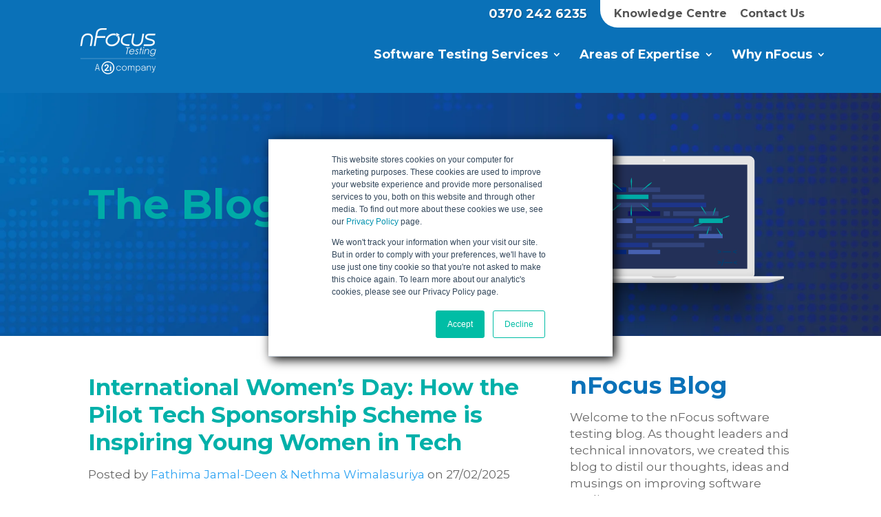

--- FILE ---
content_type: text/html; charset=UTF-8
request_url: https://blog.nfocus.co.uk/topic/sdet
body_size: 15214
content:
<!doctype html><!--[if lt IE 7]> <html class="no-js lt-ie9 lt-ie8 lt-ie7" lang="en-us" > <![endif]--><!--[if IE 7]>    <html class="no-js lt-ie9 lt-ie8" lang="en-us" >        <![endif]--><!--[if IE 8]>    <html class="no-js lt-ie9" lang="en-us" >               <![endif]--><!--[if gt IE 8]><!--><html class="no-js" lang="en-us"><!--<![endif]--><head>
    <meta charset="utf-8">
    <meta http-equiv="X-UA-Compatible" content="IE=edge,chrome=1">
    <meta name="author" content="nFocus Limited">
    <meta name="description" content="SDET | ">
    <meta name="generator" content="HubSpot">
    <title>nFocus Blog | SDET</title>
    <link rel="shortcut icon" href="https://blog.nfocus.co.uk/hubfs/Nfocus_Aug2018/images/nfocus-favicon-v2.png">
    
<meta name="viewport" content="width=device-width, initial-scale=1">

    <script src="/hs/hsstatic/jquery-libs/static-1.4/jquery/jquery-1.11.2.js"></script>
<script>hsjQuery = window['jQuery'];</script>
    <meta property="og:description" content="SDET | ">
    <meta property="og:title" content="nFocus Blog | SDET">
    <meta name="twitter:description" content="SDET | ">
    <meta name="twitter:title" content="nFocus Blog | SDET">

    

    
    <style>
a.cta_button{-moz-box-sizing:content-box !important;-webkit-box-sizing:content-box !important;box-sizing:content-box !important;vertical-align:middle}.hs-breadcrumb-menu{list-style-type:none;margin:0px 0px 0px 0px;padding:0px 0px 0px 0px}.hs-breadcrumb-menu-item{float:left;padding:10px 0px 10px 10px}.hs-breadcrumb-menu-divider:before{content:'›';padding-left:10px}.hs-featured-image-link{border:0}.hs-featured-image{float:right;margin:0 0 20px 20px;max-width:50%}@media (max-width: 568px){.hs-featured-image{float:none;margin:0;width:100%;max-width:100%}}.hs-screen-reader-text{clip:rect(1px, 1px, 1px, 1px);height:1px;overflow:hidden;position:absolute !important;width:1px}
</style>

<link rel="stylesheet" href="/hs/hsstatic/BlogSocialSharingSupport/static-1.258/bundles/project.css">
<link rel="stylesheet" href="/hs/hsstatic/AsyncSupport/static-1.501/sass/rss_post_listing.css">
    

    

<script type="text/javascript" src="https://secure.wauk1care.com/js/164394.js"></script>
<noscript>&lt;img  alt="" src="https://secure.wauk1care.com/164394.png" style="display:none;"&gt;</noscript>

<meta name="twitter:site" content="@nFocus_Ltd">
<link rel="next" href="https://blog.nfocus.co.uk/topic/sdet/page/2">
<meta property="og:url" content="https://blog.nfocus.co.uk/topic/sdet">
<meta property="og:type" content="blog">
<meta name="twitter:card" content="summary">
<link rel="alternate" type="application/rss+xml" href="https://blog.nfocus.co.uk/rss.xml">
<meta name="twitter:domain" content="blog.nfocus.co.uk">
<script src="//platform.linkedin.com/in.js" type="text/javascript">
    lang: en_US
</script>

<meta http-equiv="content-language" content="en-us">
<link rel="stylesheet" href="//7052064.fs1.hubspotusercontent-na1.net/hubfs/7052064/hub_generated/template_assets/DEFAULT_ASSET/1767118704405/template_layout.min.css">


<link rel="stylesheet" href="https://blog.nfocus.co.uk/hubfs/hub_generated/template_assets/1/6120424210/1743222350718/template_Nfocus_August2018-style.css">




</head>
<body class="blog   hs-content-id-120134207760 hs-blog-listing hs-blog-id-3074969059" style="">
    <div class="header-container-wrapper">
    <div class="header-container container-fluid">

<div class="row-fluid-wrapper row-depth-1 row-number-1 ">
<div class="row-fluid ">
<div class="span12 widget-span widget-type-global_group " style="" data-widget-type="global_group" data-x="0" data-w="12">
<div class="" data-global-widget-path="generated_global_groups/6120424221.html"><div class="row-fluid-wrapper row-depth-1 row-number-1">
<div class="row-fluid ">
<div class="span12 widget-span widget-type-cell custom-header-group" style="" data-widget-type="cell" data-x="0" data-w="12">

<div class="row-fluid-wrapper row-depth-1 row-number-2">
<div class="row-fluid ">
<div class="span12 widget-span widget-type-cell custom-header" style="" data-widget-type="cell" data-x="0" data-w="12">

<div class="row-fluid-wrapper row-depth-1 row-number-3">
<div class="row-fluid ">
<div class="span12 widget-span widget-type-cell custom-header-top" style="" data-widget-type="cell" data-x="0" data-w="12">

<div class="row-fluid-wrapper row-depth-1 row-number-4">
<div class="row-fluid ">
<div class="span12 widget-span widget-type-cell page-center" style="" data-widget-type="cell" data-x="0" data-w="12">

<div class="row-fluid-wrapper row-depth-2 row-number-1">
<div class="row-fluid ">
<div class="span12 widget-span widget-type-custom_widget custom-contact-us" style="" data-widget-type="custom_widget" data-x="0" data-w="12">
<div id="hs_cos_wrapper_module_153552443256954" class="hs_cos_wrapper hs_cos_wrapper_widget hs_cos_wrapper_type_module widget-type-rich_text" style="" data-hs-cos-general-type="widget" data-hs-cos-type="module"><span id="hs_cos_wrapper_module_153552443256954_" class="hs_cos_wrapper hs_cos_wrapper_widget hs_cos_wrapper_type_rich_text" style="" data-hs-cos-general-type="widget" data-hs-cos-type="rich_text"><ul>
<li><a href="tel:03702426235">0370 242 6235</a></li>
<li><a href="https://www.nfocus.co.uk/knowledge-centre/">Knowledge Centre</a></li>
<li><a href="https://www.nfocus.co.uk/contact-us/">Contact Us</a></li>
</ul></span></div>

</div><!--end widget-span -->
</div><!--end row-->
</div><!--end row-wrapper -->

</div><!--end widget-span -->
</div><!--end row-->
</div><!--end row-wrapper -->

</div><!--end widget-span -->
</div><!--end row-->
</div><!--end row-wrapper -->

<div class="row-fluid-wrapper row-depth-1 row-number-1">
<div class="row-fluid ">
<div class="span12 widget-span widget-type-cell custom-header-bottom" style="" data-widget-type="cell" data-x="0" data-w="12">

<div class="row-fluid-wrapper row-depth-1 row-number-2">
<div class="row-fluid ">
<div class="span12 widget-span widget-type-cell page-center" style="" data-widget-type="cell" data-x="0" data-w="12">

<div class="row-fluid-wrapper row-depth-2 row-number-1">
<div class="row-fluid ">
<div class="span4 widget-span widget-type-custom_widget custom-logo" style="" data-widget-type="custom_widget" data-x="0" data-w="4">
<div id="hs_cos_wrapper_module_151811932754921" class="hs_cos_wrapper hs_cos_wrapper_widget hs_cos_wrapper_type_module widget-type-logo" style="" data-hs-cos-general-type="widget" data-hs-cos-type="module">
  






















  
  <span id="hs_cos_wrapper_module_151811932754921_hs_logo_widget" class="hs_cos_wrapper hs_cos_wrapper_widget hs_cos_wrapper_type_logo" style="" data-hs-cos-general-type="widget" data-hs-cos-type="logo"><a href="https://www.nfocus.co.uk/" id="hs-link-module_151811932754921_hs_logo_widget" style="border-width:0px;border:0px;"><img src="https://blog.nfocus.co.uk/hs-fs/hubfs/New%20Logo_2025_v1.png?width=200&amp;height=85&amp;name=New%20Logo_2025_v1.png" class="hs-image-widget " height="85" style="height: auto;width:200px;border-width:0px;border:0px;" width="200" alt="nFocus " title="nFocus " srcset="https://blog.nfocus.co.uk/hs-fs/hubfs/New%20Logo_2025_v1.png?width=100&amp;height=43&amp;name=New%20Logo_2025_v1.png 100w, https://blog.nfocus.co.uk/hs-fs/hubfs/New%20Logo_2025_v1.png?width=200&amp;height=85&amp;name=New%20Logo_2025_v1.png 200w, https://blog.nfocus.co.uk/hs-fs/hubfs/New%20Logo_2025_v1.png?width=300&amp;height=128&amp;name=New%20Logo_2025_v1.png 300w, https://blog.nfocus.co.uk/hs-fs/hubfs/New%20Logo_2025_v1.png?width=400&amp;height=170&amp;name=New%20Logo_2025_v1.png 400w, https://blog.nfocus.co.uk/hs-fs/hubfs/New%20Logo_2025_v1.png?width=500&amp;height=213&amp;name=New%20Logo_2025_v1.png 500w, https://blog.nfocus.co.uk/hs-fs/hubfs/New%20Logo_2025_v1.png?width=600&amp;height=255&amp;name=New%20Logo_2025_v1.png 600w" sizes="(max-width: 200px) 100vw, 200px"></a></span>
</div>

</div><!--end widget-span -->
<div class="span8 widget-span widget-type-custom_widget custom-menu-primary" style="" data-widget-type="custom_widget" data-x="4" data-w="8">
<div id="hs_cos_wrapper_module_151811933987828" class="hs_cos_wrapper hs_cos_wrapper_widget hs_cos_wrapper_type_module widget-type-menu" style="" data-hs-cos-general-type="widget" data-hs-cos-type="module">
<span id="hs_cos_wrapper_module_151811933987828_" class="hs_cos_wrapper hs_cos_wrapper_widget hs_cos_wrapper_type_menu" style="" data-hs-cos-general-type="widget" data-hs-cos-type="menu"><div id="hs_menu_wrapper_module_151811933987828_" class="hs-menu-wrapper active-branch flyouts hs-menu-flow-horizontal" role="navigation" data-sitemap-name="default" data-menu-id="6120594452" aria-label="Navigation Menu">
 <ul role="menu">
  <li class="hs-menu-item hs-menu-depth-1 hs-item-has-children" role="none"><a href="https://www.nfocus.co.uk/software-testing/" aria-haspopup="true" aria-expanded="false" role="menuitem">Software Testing Services</a>
   <ul role="menu" class="hs-menu-children-wrapper">
    <li class="hs-menu-item hs-menu-depth-2" role="none"><a href="https://www.nfocus.co.uk/software-testing/healthcheck-software-testing-process-improvement/" role="menuitem">Health Check</a></li>
    <li class="hs-menu-item hs-menu-depth-2 hs-item-has-children" role="none"><a href="https://www.nfocus.co.uk/software-testing/software-testing-services-test-resourcing/" role="menuitem">Test Resourcing</a>
     <ul role="menu" class="hs-menu-children-wrapper">
      <li class="hs-menu-item hs-menu-depth-3" role="none"><a href="https://www.nfocus.co.uk/software-testing/flexible-test-resource/" role="menuitem">Flexible Resource</a></li>
      <li class="hs-menu-item hs-menu-depth-3" role="none"><a href="https://www.nfocus.co.uk/software-testing/outsourced-testing-services/" role="menuitem">Outsourced Testing</a></li>
      <li class="hs-menu-item hs-menu-depth-3" role="none"><a href="https://www.nfocus.co.uk/software-testing/software-testing-recruitment/" role="menuitem">Recruitment</a></li>
      <li class="hs-menu-item hs-menu-depth-3" role="none"><a href="https://www.nfocus.co.uk/software-testing/software-testing-training/" role="menuitem">Training</a></li>
     </ul></li>
    <li class="hs-menu-item hs-menu-depth-2 hs-item-has-children" role="none"><a href="https://www.nfocus.co.uk/software-testing/test-automation-solutions/" role="menuitem">Test Automation</a>
     <ul role="menu" class="hs-menu-children-wrapper">
      <li class="hs-menu-item hs-menu-depth-3" role="none"><a href="https://www.nfocus.co.uk/software-testing/test-automation-strategy-plan/" role="menuitem">Readiness Assessment</a></li>
      <li class="hs-menu-item hs-menu-depth-3" role="none"><a href="https://www.nfocus.co.uk/software-testing/automation-testing-services-review/" role="menuitem">Health Check</a></li>
      <li class="hs-menu-item hs-menu-depth-3" role="none"><a href="https://www.nfocus.co.uk/software-testing/test-automation-consulting-services/" role="menuitem">Consultancy</a></li>
      <li class="hs-menu-item hs-menu-depth-3" role="none"><a href="https://www.nfocus.co.uk/software-testing/test-automation-managed-service/" role="menuitem">Managed Service</a></li>
      <li class="hs-menu-item hs-menu-depth-3" role="none"><a href="https://www.nfocus.co.uk/software-testing/devops-agile-test-automation/" role="menuitem">Testing for Agile and DevOps</a></li>
     </ul></li>
    <li class="hs-menu-item hs-menu-depth-2 hs-item-has-children" role="none"><a href="https://www.nfocus.co.uk/software-testing/software-qa-services-specialist-testing/" role="menuitem">Specialist Testing</a>
     <ul role="menu" class="hs-menu-children-wrapper">
      <li class="hs-menu-item hs-menu-depth-3" role="none"><a href="https://www.nfocus.co.uk/software-testing/uat-services/" role="menuitem">User Acceptance Testing</a></li>
      <li class="hs-menu-item hs-menu-depth-3" role="none"><a href="https://www.nfocus.co.uk/software-testing/performance-testing-services/" role="menuitem">Performance and Load Testing Service</a></li>
      <li class="hs-menu-item hs-menu-depth-3" role="none"><a href="https://www.nfocus.co.uk/software-testing/mobile-application-testing-services/" role="menuitem">Mobile App Testing</a></li>
      <li class="hs-menu-item hs-menu-depth-3" role="none"><a href="https://www.nfocus.co.uk/software-testing/pen-testing-companies/" role="menuitem">Penetration Testing</a></li>
      <li class="hs-menu-item hs-menu-depth-3" role="none"><a href="https://www.nfocus.co.uk/software-testing/security-testing-services/" role="menuitem">Security Testing</a></li>
      <li class="hs-menu-item hs-menu-depth-3" role="none"><a href="https://www.nfocus.co.uk/software-testing/test-data-services-gdpr/" role="menuitem">Test Data Services (GDPR)</a></li>
     </ul></li>
   </ul></li>
  <li class="hs-menu-item hs-menu-depth-1 hs-item-has-children" role="none"><a href="https://www.nfocus.co.uk/expertise/" aria-haspopup="true" aria-expanded="false" role="menuitem">Areas of Expertise</a>
   <ul role="menu" class="hs-menu-children-wrapper">
    <li class="hs-menu-item hs-menu-depth-2" role="none"><a href="https://www.nfocus.co.uk/expertise/digital-assurance-services-transformation-testing/" role="menuitem">Digital Transformation</a></li>
    <li class="hs-menu-item hs-menu-depth-2" role="none"><a href="https://www.nfocus.co.uk/expertise/devops-agile-testing-services/" role="menuitem">Agile / DevOps</a></li>
    <li class="hs-menu-item hs-menu-depth-2" role="none"><a href="https://www.nfocus.co.uk/expertise/testing-microservices/" role="menuitem">Microservices</a></li>
    <li class="hs-menu-item hs-menu-depth-2" role="none"><a href="https://www.nfocus.co.uk/expertise/iot-testing/" role="menuitem">Internet of Things (IoT)</a></li>
   </ul></li>
  <li class="hs-menu-item hs-menu-depth-1 hs-item-has-children" role="none"><a href="https://www.nfocus.co.uk/why-nfocus/" aria-haspopup="true" aria-expanded="false" role="menuitem">Why nFocus</a>
   <ul role="menu" class="hs-menu-children-wrapper">
    <li class="hs-menu-item hs-menu-depth-2" role="none"><a href="https://www.nfocus.co.uk/why-nfocus/software-testing-awards/" role="menuitem">Awards</a></li>
    <li class="hs-menu-item hs-menu-depth-2" role="none"><a href="https://www.nfocus.co.uk/why-nfocus/nfocus-testimonials/" role="menuitem">Testimonials</a></li>
    <li class="hs-menu-item hs-menu-depth-2" role="none"><a href="https://www.nfocus.co.uk/why-nfocus/nfocus-history/" role="menuitem">History</a></li>
    <li class="hs-menu-item hs-menu-depth-2" role="none"><a href="https://www.nfocus.co.uk/why-nfocus/nfocus-client-list/" role="menuitem">Client list</a></li>
    <li class="hs-menu-item hs-menu-depth-2" role="none"><a href="https://www.nfocus.co.uk/why-nfocus/nfocus-experience/" role="menuitem">Industry Experience</a></li>
    <li class="hs-menu-item hs-menu-depth-2" role="none"><a href="https://www.nfocus.co.uk/why-nfocus/nfocus-news/" role="menuitem">News</a></li>
    <li class="hs-menu-item hs-menu-depth-2" role="none"><a href="https://www.nfocus.co.uk/why-nfocus/meet-the-nfocus-team/" role="menuitem">Meet the Team</a></li>
    <li class="hs-menu-item hs-menu-depth-2" role="none"><a href="https://www.nfocus.co.uk/why-nfocus/our-values/" role="menuitem">Our Values</a></li>
    <li class="hs-menu-item hs-menu-depth-2" role="none"><a href="https://www.nfocus.co.uk/why-nfocus/web-accessibility-statement/" role="menuitem">Web Accessibility Statement</a></li>
    <li class="hs-menu-item hs-menu-depth-2" role="none"><a href="https://www.nfocus.co.uk/why-nfocus/privacy-policy-and-terms-and-conditions/" role="menuitem">Privacy policy</a></li>
   </ul></li>
  <li class="hs-menu-item hs-menu-depth-1" role="none"><a href="https://www.nfocus.co.uk/knowledge-centre/" role="menuitem">Knowledge Centre</a></li>
  <li class="hs-menu-item hs-menu-depth-1" role="none"><a href="https://www.nfocus.co.uk/contact-us/" role="menuitem">Contact Us</a></li>
 </ul>
</div></span></div>

</div><!--end widget-span -->
</div><!--end row-->
</div><!--end row-wrapper -->

</div><!--end widget-span -->
</div><!--end row-->
</div><!--end row-wrapper -->

</div><!--end widget-span -->
</div><!--end row-->
</div><!--end row-wrapper -->

</div><!--end widget-span -->
</div><!--end row-->
</div><!--end row-wrapper -->

</div><!--end widget-span -->
</div><!--end row-->
</div><!--end row-wrapper -->
</div>
</div><!--end widget-span -->
</div><!--end row-->
</div><!--end row-wrapper -->

<div class="row-fluid-wrapper row-depth-1 row-number-2 ">
<div class="row-fluid ">
<div class="span12 widget-span widget-type-custom_widget " style="" data-widget-type="custom_widget" data-x="0" data-w="12">
<div id="hs_cos_wrapper_module_153700039702939" class="hs_cos_wrapper hs_cos_wrapper_widget hs_cos_wrapper_type_module" style="" data-hs-cos-general-type="widget" data-hs-cos-type="module"><div class="banner-image" style="background-image:url(https://blog.nfocus.co.uk/hubfs/Nfocus_Aug2018/images/nfocus__banner-Standard-2000x635.jpg?t=1536829459358)">
  <div class="page-center">
    
    <div class="left-content">
      <div class="left-content-group">
        <h2>The Blog</h2>
      </div>
    </div>
    
    
    <div class="right-content">
      <img src="https://blog.nfocus.co.uk/hubfs/Nfocus_Aug2018/images/nfocus-laptop-700x600-img.png?t=1536829459358" alt="nfocus-laptop-700x600-img">
    </div>
    

  </div>
</div></div>

</div><!--end widget-span -->
</div><!--end row-->
</div><!--end row-wrapper -->

    </div><!--end header -->
</div><!--end header wrapper -->

<div class="body-container-wrapper">
    <div class="body-container container-fluid">

<div class="row-fluid-wrapper row-depth-1 row-number-1 ">
<div class="row-fluid ">
<div class="span12 widget-span widget-type-cell page-center content-wrapper" style="" data-widget-type="cell" data-x="0" data-w="12">

<div class="row-fluid-wrapper row-depth-1 row-number-2 ">
<div class="row-fluid ">
<div class="span8 widget-span widget-type-cell blog-content" style="" data-widget-type="cell" data-x="0" data-w="8">

<div class="row-fluid-wrapper row-depth-1 row-number-3 ">
<div class="row-fluid ">
<div class="span12 widget-span widget-type-custom_widget " style="" data-widget-type="custom_widget" data-x="0" data-w="12">
<div id="hs_cos_wrapper_module_153690062569083" class="hs_cos_wrapper hs_cos_wrapper_widget hs_cos_wrapper_type_module widget-type-blog_content" style="" data-hs-cos-general-type="widget" data-hs-cos-type="module">
   <div class="blog-section">
<div class="blog-listing-wrapper cell-wrapper">
<div class="blog-section">
<div class="blog-listing-wrapper cell-wrapper">
<div class="post-listing">
<div class="post-item">
<div class="post-header">
<h2><a href="https://blog.nfocus.co.uk/young-women-in-tech">International Women’s Day: How the Pilot Tech Sponsorship Scheme is Inspiring Young Women in Tech</a></h2>
<div id="hubspot-author_data" class="hubspot-editable" data-hubspot-form-id="author_data" data-hubspot-name="Blog Author">
Posted by
<a class="author-link" href="https://blog.nfocus.co.uk/author/fathima-jamal-deen-nethma-wimalasuriya">Fathima Jamal-Deen &amp; Nethma Wimalasuriya</a> on 27/02/2025
</div>
<span id="hs_cos_wrapper_blog_social_sharing" class="hs_cos_wrapper hs_cos_wrapper_widget hs_cos_wrapper_type_blog_social_sharing" style="" data-hs-cos-general-type="widget" data-hs-cos-type="blog_social_sharing">
<div class="hs-blog-social-share">
<ul class="hs-blog-social-share-list">
<li class="hs-blog-social-share-item hs-blog-social-share-item-twitter">
<!-- Twitter social share -->
<a href="https://twitter.com/share" class="twitter-share-button" data-lang="en" data-url="https://blog.nfocus.co.uk/young-women-in-tech" data-size="medium" data-text="International Women’s Day: How the Pilot Tech Sponsorship Scheme is Inspiring Young Women in Tech">Tweet</a>
</li>
<li class="hs-blog-social-share-item hs-blog-social-share-item-linkedin">
<!-- LinkedIn social share -->
<script type="IN/Share" data-url="https://blog.nfocus.co.uk/young-women-in-tech" data-showzero="true" data-counter="right"></script>
</li>
</ul>
</div>
</span>
</div>
<div class="post-body clearfix">
<!--post summary-->
<div class="hs-featured-image-wrapper">
<a href="https://blog.nfocus.co.uk/young-women-in-tech" title="" class="hs-featured-image-link">
<img src="https://blog.nfocus.co.uk/hubfs/Template%20LinkedIn%20Twitter%20Posts%20(7)-4.png" class="hs-featured-image" alt="Nethma and Fathima presenting to students ">
</a>
</div>
<p style="font-weight: bold;"><strong style="color: #00b0a9; font-size: 18px; background-color: transparent;">Introduction</strong></p> 
<p>In January, Nethma Wimalasuriya and Fathima Jamal-Deen had the opportunity to visit <a href="https://www.shc.ac.uk/" rel="noopener" target="_blank" style="text-decoration: underline;">Shooters Hill Sixth Form College</a> to give a presentation to students about our role as SDET consultants. The goal was to introduce them to <a href="https://www.nfocus.co.uk/software-testing/" rel="noopener" target="_blank" style="text-decoration: underline;">software testing</a>, explain what we do daily, and give them a hands-on experience with an exercise that simulated real-life testing scenarios.</p> 
<p>The main theme of our presentation was to show them what an SDET does, how we work with clients to help improve software quality, and what a career as an <a href="https://www.nfocus.co.uk/software-testing/software-testing-academy/" rel="noopener" target="_blank" style="text-decoration: underline;">SDET</a> looks like. We wanted to demonstrate that the tech industry is accessible to anyone, regardless of their educational background or experience.</p>
</div>
<a class="more-link" href="https://blog.nfocus.co.uk/young-women-in-tech">Read More</a>
<div class="custom_listing_comments">
0 Comments <a href="https://blog.nfocus.co.uk/young-women-in-tech#comments-listing">Click here to read/write comments</a>
</div>
<p id="hubspot-topic_data"> Topics:
<a class="topic-link" href="https://blog.nfocus.co.uk/topic/software-testing">Software Testing</a>,
<a class="topic-link" href="https://blog.nfocus.co.uk/topic/women-in-tech">Women in Tech</a>,
<a class="topic-link" href="https://blog.nfocus.co.uk/topic/sdet">SDET</a>,
<a class="topic-link" href="https://blog.nfocus.co.uk/topic/nfocus-sdet-academy">nFocus SDET Academy</a>
</p>
</div>
<div class="post-item">
<div class="post-header">
<h2><a href="https://blog.nfocus.co.uk/copilot-x">SDETs, is your copilot a competitor or collaborator?</a></h2>
<div id="hubspot-author_data" class="hubspot-editable" data-hubspot-form-id="author_data" data-hubspot-name="Blog Author">
Posted by
<a class="author-link" href="https://blog.nfocus.co.uk/author/the-nfocus-team">The nFocus Team</a> on 2/01/2025
</div>
<span id="hs_cos_wrapper_blog_social_sharing" class="hs_cos_wrapper hs_cos_wrapper_widget hs_cos_wrapper_type_blog_social_sharing" style="" data-hs-cos-general-type="widget" data-hs-cos-type="blog_social_sharing">
<div class="hs-blog-social-share">
<ul class="hs-blog-social-share-list">
<li class="hs-blog-social-share-item hs-blog-social-share-item-twitter">
<!-- Twitter social share -->
<a href="https://twitter.com/share" class="twitter-share-button" data-lang="en" data-url="https://blog.nfocus.co.uk/copilot-x" data-size="medium" data-text="SDETs, is your copilot a competitor or collaborator?">Tweet</a>
</li>
<li class="hs-blog-social-share-item hs-blog-social-share-item-linkedin">
<!-- LinkedIn social share -->
<script type="IN/Share" data-url="https://blog.nfocus.co.uk/copilot-x" data-showzero="true" data-counter="right"></script>
</li>
</ul>
</div>
</span>
</div>
<div class="post-body clearfix">
<!--post summary-->
<div class="hs-featured-image-wrapper">
<a href="https://blog.nfocus.co.uk/copilot-x" title="" class="hs-featured-image-link">
<img src="https://blog.nfocus.co.uk/hubfs/iStock-1311597969.jpg" class="hs-featured-image" alt="Robot Hand Cube Human ">
</a>
</div>
<h2><span style="font-size: 18px;">SDETs beware, our friendly Copilot X might be eyeing our jobs – really?</span></h2> 
<p>To set the context, for nearly two decades I have been working for nFocus as a consultant that specialises in technical testing. A large part of that role is writing automated tests, including UI automation which can be particularly difficult (to do well). Essentially, I program a robot to perform the actions of users to produce an efficient and repeatable method of test execution. I’ve worked on everything from writing <a href="https://www.nfocus.co.uk/software-testing/mobile-application-testing-services/" rel="noopener" target="_blank" style="text-decoration: underline;">automated tests</a> for scientific instruments, <a href="https://www.nfocus.co.uk/software-testing/mobile-application-testing-services/" rel="noopener" target="_blank" style="text-decoration: underline;">mobile test automation</a> from its infancy through to many other systems I’m not at liberty to disclose. 😉</p> 
<h1></h1>
</div>
<a class="more-link" href="https://blog.nfocus.co.uk/copilot-x">Read More</a>
<div class="custom_listing_comments">
0 Comments <a href="https://blog.nfocus.co.uk/copilot-x#comments-listing">Click here to read/write comments</a>
</div>
<p id="hubspot-topic_data"> Topics:
<a class="topic-link" href="https://blog.nfocus.co.uk/topic/software-testing">Software Testing</a>,
<a class="topic-link" href="https://blog.nfocus.co.uk/topic/sdet">SDET</a>,
<a class="topic-link" href="https://blog.nfocus.co.uk/topic/artificial-intelligence">Artificial Intelligence</a>
</p>
</div>
<div class="post-item">
<div class="post-header">
<h2><a href="https://blog.nfocus.co.uk/brittle-test-software">Brittle Test Software​: Reducing Test Brittleness in Automated Tests</a></h2>
<div id="hubspot-author_data" class="hubspot-editable" data-hubspot-form-id="author_data" data-hubspot-name="Blog Author">
Posted by
<a class="author-link" href="https://blog.nfocus.co.uk/author/peter-deng">Peter Deng</a> on 26/11/2024
</div>
<span id="hs_cos_wrapper_blog_social_sharing" class="hs_cos_wrapper hs_cos_wrapper_widget hs_cos_wrapper_type_blog_social_sharing" style="" data-hs-cos-general-type="widget" data-hs-cos-type="blog_social_sharing">
<div class="hs-blog-social-share">
<ul class="hs-blog-social-share-list">
<li class="hs-blog-social-share-item hs-blog-social-share-item-twitter">
<!-- Twitter social share -->
<a href="https://twitter.com/share" class="twitter-share-button" data-lang="en" data-url="https://blog.nfocus.co.uk/brittle-test-software" data-size="medium" data-text="Brittle Test Software​: Reducing Test Brittleness in Automated Tests">Tweet</a>
</li>
<li class="hs-blog-social-share-item hs-blog-social-share-item-linkedin">
<!-- LinkedIn social share -->
<script type="IN/Share" data-url="https://blog.nfocus.co.uk/brittle-test-software" data-showzero="true" data-counter="right"></script>
</li>
</ul>
</div>
</span>
</div>
<div class="post-body clearfix">
<!--post summary-->
<div class="hs-featured-image-wrapper">
<a href="https://blog.nfocus.co.uk/brittle-test-software" title="" class="hs-featured-image-link">
<img src="https://blog.nfocus.co.uk/hubfs/undefined-Oct-20-2024-08-37-05-3608-PM.jpeg" class="hs-featured-image" alt="Laptop with broken screen">
</a>
</div>
<h1 style="font-size: 18px;"><strong>Synopsis</strong></h1> 
<p>This will be a comprehensive guide to helping you minimise the frequency of maintenance when it comes to your automated test scripts. This should also be useful for those familiar with writing automated testing code.</p> 
<p>Change management affects how we maintain our tests. In the context of manual testing, it's updating test cases, test steps, and expected results (also test suites). However, for <a href="https://www.nfocus.co.uk/software-testing/test-automation-solutions/" rel="noopener noreferrer" target="_blank" style="text-decoration: underline;">automated tests</a>, this is in the form of updating code or updating data.</p> 
<p>This repeats every cycle and varies in size; the number of changes needed therefore should be both minimised and clear. I must add that I’m only a <a href="https://www.nfocus.co.uk/software-testing/software-testing-academy/" rel="noopener noreferrer" target="_blank" style="font-style: normal; text-decoration: underline;">junior SDET</a> and that much of this knowledge is work-in-progress for me; these are my experiences and opinions.</p>
</div>
<a class="more-link" href="https://blog.nfocus.co.uk/brittle-test-software">Read More</a>
<div class="custom_listing_comments">
0 Comments <a href="https://blog.nfocus.co.uk/brittle-test-software#comments-listing">Click here to read/write comments</a>
</div>
<p id="hubspot-topic_data"> Topics:
<a class="topic-link" href="https://blog.nfocus.co.uk/topic/software-testing">Software Testing</a>,
<a class="topic-link" href="https://blog.nfocus.co.uk/topic/test-automation">test automation</a>,
<a class="topic-link" href="https://blog.nfocus.co.uk/topic/sdet">SDET</a>
</p>
</div>
<div class="post-item">
<div class="post-header">
<h2><a href="https://blog.nfocus.co.uk/communication-and-skills">A Graduate SDET’s Journey: Communication and Skills​</a></h2>
<div id="hubspot-author_data" class="hubspot-editable" data-hubspot-form-id="author_data" data-hubspot-name="Blog Author">
Posted by
<a class="author-link" href="https://blog.nfocus.co.uk/author/aydan-howell">Aydan Howell</a> on 26/11/2024
</div>
<span id="hs_cos_wrapper_blog_social_sharing" class="hs_cos_wrapper hs_cos_wrapper_widget hs_cos_wrapper_type_blog_social_sharing" style="" data-hs-cos-general-type="widget" data-hs-cos-type="blog_social_sharing">
<div class="hs-blog-social-share">
<ul class="hs-blog-social-share-list">
<li class="hs-blog-social-share-item hs-blog-social-share-item-twitter">
<!-- Twitter social share -->
<a href="https://twitter.com/share" class="twitter-share-button" data-lang="en" data-url="https://blog.nfocus.co.uk/communication-and-skills" data-size="medium" data-text="A Graduate SDET’s Journey: Communication and Skills​">Tweet</a>
</li>
<li class="hs-blog-social-share-item hs-blog-social-share-item-linkedin">
<!-- LinkedIn social share -->
<script type="IN/Share" data-url="https://blog.nfocus.co.uk/communication-and-skills" data-showzero="true" data-counter="right"></script>
</li>
</ul>
</div>
</span>
</div>
<div class="post-body clearfix">
<!--post summary-->
<div class="hs-featured-image-wrapper">
<a href="https://blog.nfocus.co.uk/communication-and-skills" title="" class="hs-featured-image-link">
<img src="https://blog.nfocus.co.uk/hubfs/Template%20LinkedIn%20Twitter%20Posts%20(52).png" class="hs-featured-image" alt="Photo of Aydan ">
</a>
</div>
<h1 style="font-size: 18px;"><strong>Facing First-Day Anxieties</strong></h1> 
<p><em>“Starting to get a bit anxious now... One minute till my first meeting starts. What do I say? Do I need to say anything? What happens if I mess up? On my first day!? This is stressful. I’ve got to do this every day.”</em></p> 
<p>These thoughts raced through my mind on the first day with my first ever client, after completing the <a href="https://www.nfocus.co.uk/software-testing/software-testing-academy/" rel="noopener" target="_blank" style="font-style: normal; text-decoration: underline;">SDET Academy</a>. Anxiety was at an all-time high, and not knowing entirely what was going to happen on the other side of that “Join Meeting” button definitely didn’t help.</p>
</div>
<a class="more-link" href="https://blog.nfocus.co.uk/communication-and-skills">Read More</a>
<div class="custom_listing_comments">
0 Comments <a href="https://blog.nfocus.co.uk/communication-and-skills#comments-listing">Click here to read/write comments</a>
</div>
<p id="hubspot-topic_data"> Topics:
<a class="topic-link" href="https://blog.nfocus.co.uk/topic/software-testing">Software Testing</a>,
<a class="topic-link" href="https://blog.nfocus.co.uk/topic/test-automation">test automation</a>,
<a class="topic-link" href="https://blog.nfocus.co.uk/topic/sdet">SDET</a>
</p>
</div>
<div class="post-item">
<div class="post-header">
<h2><a href="https://blog.nfocus.co.uk/sdet-career-path">Testing Career: Newbie to Confident SDET Journey</a></h2>
<div id="hubspot-author_data" class="hubspot-editable" data-hubspot-form-id="author_data" data-hubspot-name="Blog Author">
Posted by
<a class="author-link" href="https://blog.nfocus.co.uk/author/george-calvey">George Calvey</a> on 3/04/2024
</div>
<span id="hs_cos_wrapper_blog_social_sharing" class="hs_cos_wrapper hs_cos_wrapper_widget hs_cos_wrapper_type_blog_social_sharing" style="" data-hs-cos-general-type="widget" data-hs-cos-type="blog_social_sharing">
<div class="hs-blog-social-share">
<ul class="hs-blog-social-share-list">
<li class="hs-blog-social-share-item hs-blog-social-share-item-twitter">
<!-- Twitter social share -->
<a href="https://twitter.com/share" class="twitter-share-button" data-lang="en" data-url="https://blog.nfocus.co.uk/sdet-career-path" data-size="medium" data-text="Testing Career: Newbie to Confident SDET Journey">Tweet</a>
</li>
<li class="hs-blog-social-share-item hs-blog-social-share-item-linkedin">
<!-- LinkedIn social share -->
<script type="IN/Share" data-url="https://blog.nfocus.co.uk/sdet-career-path" data-showzero="true" data-counter="right"></script>
</li>
</ul>
</div>
</span>
</div>
<div class="post-body clearfix">
<!--post summary-->
<div class="hs-featured-image-wrapper">
<a href="https://blog.nfocus.co.uk/sdet-career-path" title="" class="hs-featured-image-link">
<img src="https://blog.nfocus.co.uk/hubfs/undefined-1.png" class="hs-featured-image" alt="George Calvey, nFocus graduate SDET consultant, beaming in his branded sweatshirt.">
</a>
</div>
<h1 style="font-size: 18px;"><strong>Who am I?</strong></h1> 
<p><span>Hello, my name is George. I’m a Junior SDET Consultant (Software Development Engineer in Test) who has recently celebrated my two-year work anniversary here at nFocus Testing. These past two years have easily been the best working years I have experienced. I say this because I have been extremely fortunate to work alongside amazing team members; colleagues who have grown into strong friendships and, I predict, lifelong support networks.</span></p>
</div>
<a class="more-link" href="https://blog.nfocus.co.uk/sdet-career-path">Read More</a>
<div class="custom_listing_comments">
0 Comments <a href="https://blog.nfocus.co.uk/sdet-career-path#comments-listing">Click here to read/write comments</a>
</div>
<p id="hubspot-topic_data"> Topics:
<a class="topic-link" href="https://blog.nfocus.co.uk/topic/software-testing">Software Testing</a>,
<a class="topic-link" href="https://blog.nfocus.co.uk/topic/sdet">SDET</a>,
<a class="topic-link" href="https://blog.nfocus.co.uk/topic/nfocus-sdet-academy">nFocus SDET Academy</a>
</p>
</div>
<div class="post-item">
<div class="post-header">
<h2><a href="https://blog.nfocus.co.uk/sdet-academy">A Candid Look Inside our SDET Academy</a></h2>
<div id="hubspot-author_data" class="hubspot-editable" data-hubspot-form-id="author_data" data-hubspot-name="Blog Author">
Posted by
<a class="author-link" href="https://blog.nfocus.co.uk/author/rachel-morris">Rachel Morris</a> on 28/02/2024
</div>
<span id="hs_cos_wrapper_blog_social_sharing" class="hs_cos_wrapper hs_cos_wrapper_widget hs_cos_wrapper_type_blog_social_sharing" style="" data-hs-cos-general-type="widget" data-hs-cos-type="blog_social_sharing">
<div class="hs-blog-social-share">
<ul class="hs-blog-social-share-list">
<li class="hs-blog-social-share-item hs-blog-social-share-item-twitter">
<!-- Twitter social share -->
<a href="https://twitter.com/share" class="twitter-share-button" data-lang="en" data-url="https://blog.nfocus.co.uk/sdet-academy" data-size="medium" data-text="A Candid Look Inside our SDET Academy">Tweet</a>
</li>
<li class="hs-blog-social-share-item hs-blog-social-share-item-linkedin">
<!-- LinkedIn social share -->
<script type="IN/Share" data-url="https://blog.nfocus.co.uk/sdet-academy" data-showzero="true" data-counter="right"></script>
</li>
</ul>
</div>
</span>
</div>
<div class="post-body clearfix">
<!--post summary-->
<div class="hs-featured-image-wrapper">
<a href="https://blog.nfocus.co.uk/sdet-academy" title="" class="hs-featured-image-link">
<img src="https://blog.nfocus.co.uk/hubfs/Onboarding%20Day%20Photo.png" class="hs-featured-image" alt="Danny Crone presenting to SDET Graduates on Onboarding Day">
</a>
</div>
<p>Welcome to the inner workings of nFocus' <a href="https://www.nfocus.co.uk/software-testing/testautomationservices/" rel="noopener" target="_blank" style="text-decoration: underline;">SDET Academy</a>! I'm <a href="https://www.linkedin.com/in/raemorris/" rel="noopener" target="_blank" style="text-decoration: underline;">Rachel</a>, the Marketing Lead here at nFocus, and I'm excited to give you an authentic glimpse into our innovative program designed to bridge the gap in Technical Testers.</p>
</div>
<a class="more-link" href="https://blog.nfocus.co.uk/sdet-academy">Read More</a>
<div class="custom_listing_comments">
0 Comments <a href="https://blog.nfocus.co.uk/sdet-academy#comments-listing">Click here to read/write comments</a>
</div>
<p id="hubspot-topic_data"> Topics:
<a class="topic-link" href="https://blog.nfocus.co.uk/topic/software-testing">Software Testing</a>,
<a class="topic-link" href="https://blog.nfocus.co.uk/topic/sdet">SDET</a>,
<a class="topic-link" href="https://blog.nfocus.co.uk/topic/nfocus-sdet-academy">nFocus SDET Academy</a>
</p>
</div>
<div class="post-item">
<div class="post-header">
<h2><a href="https://blog.nfocus.co.uk/software-testing-trends-2023">Software Testing Round-Up of 2023</a></h2>
<div id="hubspot-author_data" class="hubspot-editable" data-hubspot-form-id="author_data" data-hubspot-name="Blog Author">
Posted by
<a class="author-link" href="https://blog.nfocus.co.uk/author/the-nfocus-team">The nFocus Team</a> on 12/12/2023
</div>
<span id="hs_cos_wrapper_blog_social_sharing" class="hs_cos_wrapper hs_cos_wrapper_widget hs_cos_wrapper_type_blog_social_sharing" style="" data-hs-cos-general-type="widget" data-hs-cos-type="blog_social_sharing">
<div class="hs-blog-social-share">
<ul class="hs-blog-social-share-list">
<li class="hs-blog-social-share-item hs-blog-social-share-item-twitter">
<!-- Twitter social share -->
<a href="https://twitter.com/share" class="twitter-share-button" data-lang="en" data-url="https://blog.nfocus.co.uk/software-testing-trends-2023" data-size="medium" data-text="Software Testing Round-Up of 2023">Tweet</a>
</li>
<li class="hs-blog-social-share-item hs-blog-social-share-item-linkedin">
<!-- LinkedIn social share -->
<script type="IN/Share" data-url="https://blog.nfocus.co.uk/software-testing-trends-2023" data-showzero="true" data-counter="right"></script>
</li>
</ul>
</div>
</span>
</div>
<div class="post-body clearfix">
<!--post summary-->
<div class="hs-featured-image-wrapper">
<a href="https://blog.nfocus.co.uk/software-testing-trends-2023" title="" class="hs-featured-image-link">
<img src="https://blog.nfocus.co.uk/hubfs/undefined-1.jpeg" class="hs-featured-image" alt="High rising arrow and bright rising sun 2023 new year sunrise">
</a>
</div>
<h1 style="font-size: 18px;"><strong>Top Articles of 2023: A Year in Review</strong></h1> 
<p>In the ever-evolving realm of software testing, 2023 was a year of change. nFocus witnessed significant developments in various areas and throughout the year, we’ve made it our mission to provide commentary of what we’ve been seeing along with providing our insights.</p> 
<p>As we enter 2024, we’ve analysed the viewing patterns of our blog visitors and wanted to share our most read articles of 2023. This includes…</p>
</div>
<a class="more-link" href="https://blog.nfocus.co.uk/software-testing-trends-2023">Read More</a>
<div class="custom_listing_comments">
0 Comments <a href="https://blog.nfocus.co.uk/software-testing-trends-2023#comments-listing">Click here to read/write comments</a>
</div>
<p id="hubspot-topic_data"> Topics:
<a class="topic-link" href="https://blog.nfocus.co.uk/topic/software-testing">Software Testing</a>,
<a class="topic-link" href="https://blog.nfocus.co.uk/topic/sdet">SDET</a>,
<a class="topic-link" href="https://blog.nfocus.co.uk/topic/future-trends">Future Trends</a>
</p>
</div>
<div class="post-item">
<div class="post-header">
<h2><a href="https://blog.nfocus.co.uk/test-automation-recruitment">Test Automation Recruitment Challenges &amp;&nbsp;Talent Shortage</a></h2>
<div id="hubspot-author_data" class="hubspot-editable" data-hubspot-form-id="author_data" data-hubspot-name="Blog Author">
Posted by
<a class="author-link" href="https://blog.nfocus.co.uk/author/ryan-james">Ryan James</a> on 1/11/2023
</div>
<span id="hs_cos_wrapper_blog_social_sharing" class="hs_cos_wrapper hs_cos_wrapper_widget hs_cos_wrapper_type_blog_social_sharing" style="" data-hs-cos-general-type="widget" data-hs-cos-type="blog_social_sharing">
<div class="hs-blog-social-share">
<ul class="hs-blog-social-share-list">
<li class="hs-blog-social-share-item hs-blog-social-share-item-twitter">
<!-- Twitter social share -->
<a href="https://twitter.com/share" class="twitter-share-button" data-lang="en" data-url="https://blog.nfocus.co.uk/test-automation-recruitment" data-size="medium" data-text="Test Automation Recruitment Challenges &amp;&nbsp;Talent Shortage">Tweet</a>
</li>
<li class="hs-blog-social-share-item hs-blog-social-share-item-linkedin">
<!-- LinkedIn social share -->
<script type="IN/Share" data-url="https://blog.nfocus.co.uk/test-automation-recruitment" data-showzero="true" data-counter="right"></script>
</li>
</ul>
</div>
</span>
</div>
<div class="post-body clearfix">
<!--post summary-->
<div class="hs-featured-image-wrapper">
<a href="https://blog.nfocus.co.uk/test-automation-recruitment" title="" class="hs-featured-image-link">
<img src="https://blog.nfocus.co.uk/hubfs/iStock-1446398308.jpg" class="hs-featured-image" alt="HR / Recruitment looking through Junior SDET profiles ">
</a>
</div>
<h1 style="font-size: 18px;">Insights on Recruiting Test Automation Personnel</h1> 
<p>As a business, we take pride in actively listening to our clients, prospective clients, and team members to ensure that we are consistently providing the right <a href="https://www.nfocus.co.uk/software-testing/" rel="noopener" target="_blank" style="text-decoration: underline;">services</a> to meet the evolving needs of our industry.<br><br>Through this approach, we have observed that many individuals and organisations have been facing persistent challenges when it comes to recruiting<a href="https://www.nfocus.co.uk/software-testing/test-automation-solutions/" rel="noopener" target="_blank" style="text-decoration: underline;"> test automation</a> professionals such as Test Automation Engineers.</p>
</div>
<a class="more-link" href="https://blog.nfocus.co.uk/test-automation-recruitment">Read More</a>
<div class="custom_listing_comments">
0 Comments <a href="https://blog.nfocus.co.uk/test-automation-recruitment#comments-listing">Click here to read/write comments</a>
</div>
<p id="hubspot-topic_data"> Topics:
<a class="topic-link" href="https://blog.nfocus.co.uk/topic/software-testing">Software Testing</a>,
<a class="topic-link" href="https://blog.nfocus.co.uk/topic/test-automation">test automation</a>,
<a class="topic-link" href="https://blog.nfocus.co.uk/topic/sdet">SDET</a>
</p>
</div>
<div class="post-item">
<div class="post-header">
<h2><a href="https://blog.nfocus.co.uk/journey-as-a-graduate-sdet-consultant">My Journey as a Graduate SDET Consultant</a></h2>
<div id="hubspot-author_data" class="hubspot-editable" data-hubspot-form-id="author_data" data-hubspot-name="Blog Author">
Posted by
<a class="author-link" href="https://blog.nfocus.co.uk/author/dylan-westhead">Dylan Westhead</a> on 3/10/2023
</div>
<span id="hs_cos_wrapper_blog_social_sharing" class="hs_cos_wrapper hs_cos_wrapper_widget hs_cos_wrapper_type_blog_social_sharing" style="" data-hs-cos-general-type="widget" data-hs-cos-type="blog_social_sharing">
<div class="hs-blog-social-share">
<ul class="hs-blog-social-share-list">
<li class="hs-blog-social-share-item hs-blog-social-share-item-twitter">
<!-- Twitter social share -->
<a href="https://twitter.com/share" class="twitter-share-button" data-lang="en" data-url="https://blog.nfocus.co.uk/journey-as-a-graduate-sdet-consultant" data-size="medium" data-text="My Journey as a Graduate SDET Consultant">Tweet</a>
</li>
<li class="hs-blog-social-share-item hs-blog-social-share-item-linkedin">
<!-- LinkedIn social share -->
<script type="IN/Share" data-url="https://blog.nfocus.co.uk/journey-as-a-graduate-sdet-consultant" data-showzero="true" data-counter="right"></script>
</li>
</ul>
</div>
</span>
</div>
<div class="post-body clearfix">
<!--post summary-->
<div class="hs-featured-image-wrapper">
<a href="https://blog.nfocus.co.uk/journey-as-a-graduate-sdet-consultant" title="" class="hs-featured-image-link">
<img src="https://blog.nfocus.co.uk/hubfs/My%20Journey%20as%20a%20Graduate%20SDET%20Consultant.png" class="hs-featured-image" alt="Illustration of a student wearing toga climbing stairs made from books">
</a>
</div>
<h1 style="font-size: 18px;"><span>Embracing Challenges and Driving Quality: </span>Introduction</h1> 
<p>Are you enthusiastic about <a href="https://www.nfocus.co.uk/software-testing/" rel="noopener" target="_blank" style="text-decoration: underline;">technology</a> and want to blossom an admirable career rich with opportunities? Would you like some insight into what life is like as an <a href="https://www.nfocus.co.uk/software-testing/testautomationservices/" rel="noopener" target="_blank" style="text-decoration: underline;">nFocus SDET</a>? If so, look no further.</p>
</div>
<a class="more-link" href="https://blog.nfocus.co.uk/journey-as-a-graduate-sdet-consultant">Read More</a>
<div class="custom_listing_comments">
0 Comments <a href="https://blog.nfocus.co.uk/journey-as-a-graduate-sdet-consultant#comments-listing">Click here to read/write comments</a>
</div>
<p id="hubspot-topic_data"> Topics:
<a class="topic-link" href="https://blog.nfocus.co.uk/topic/software-testing">Software Testing</a>,
<a class="topic-link" href="https://blog.nfocus.co.uk/topic/test-teams">Test Teams</a>,
<a class="topic-link" href="https://blog.nfocus.co.uk/topic/sdet">SDET</a>
</p>
</div>
<div class="post-item">
<div class="post-header">
<h2><a href="https://blog.nfocus.co.uk/essential-sdet-skills">Cracking the Code</a></h2>
<div id="hubspot-author_data" class="hubspot-editable" data-hubspot-form-id="author_data" data-hubspot-name="Blog Author">
Posted by
<a class="author-link" href="https://blog.nfocus.co.uk/author/richard-turrall">Richard Turrall</a> on 22/06/2023
</div>
<span id="hs_cos_wrapper_blog_social_sharing" class="hs_cos_wrapper hs_cos_wrapper_widget hs_cos_wrapper_type_blog_social_sharing" style="" data-hs-cos-general-type="widget" data-hs-cos-type="blog_social_sharing">
<div class="hs-blog-social-share">
<ul class="hs-blog-social-share-list">
<li class="hs-blog-social-share-item hs-blog-social-share-item-twitter">
<!-- Twitter social share -->
<a href="https://twitter.com/share" class="twitter-share-button" data-lang="en" data-url="https://blog.nfocus.co.uk/essential-sdet-skills" data-size="medium" data-text="Cracking the Code">Tweet</a>
</li>
<li class="hs-blog-social-share-item hs-blog-social-share-item-linkedin">
<!-- LinkedIn social share -->
<script type="IN/Share" data-url="https://blog.nfocus.co.uk/essential-sdet-skills" data-showzero="true" data-counter="right"></script>
</li>
</ul>
</div>
</span>
</div>
<div class="post-body clearfix">
<!--post summary-->
<div class="hs-featured-image-wrapper">
<a href="https://blog.nfocus.co.uk/essential-sdet-skills" title="" class="hs-featured-image-link">
<img src="https://blog.nfocus.co.uk/hubfs/2023%20LinkedIn%20Posts-1.jpg" class="hs-featured-image" alt="Cracking the Code: Exploring the Essential Skills SDET’s need to become a Good Communicator">
</a>
</div>
<h1 style="font-size: 18px;">Exploring the Essential Skills SDET’s need to become a Good Communicator</h1> 
<p>After reading a previous blog that covered important basics for a career in software testing, ‘<a href="/software-test-consultant" rel="noopener" target="_blank" style="text-decoration: underline;">What makes an Effective Test Consultant?</a><span style="text-decoration: none;">’; </span>it felt to me that a more detailed look at one of these areas was needed to help illustrate how important soft skills are for people starting out in this space.</p> 
<p><br> </p>
</div>
<a class="more-link" href="https://blog.nfocus.co.uk/essential-sdet-skills">Read More</a>
<div class="custom_listing_comments">
0 Comments <a href="https://blog.nfocus.co.uk/essential-sdet-skills#comments-listing">Click here to read/write comments</a>
</div>
<p id="hubspot-topic_data"> Topics:
<a class="topic-link" href="https://blog.nfocus.co.uk/topic/software-testing">Software Testing</a>,
<a class="topic-link" href="https://blog.nfocus.co.uk/topic/test-teams">Test Teams</a>,
<a class="topic-link" href="https://blog.nfocus.co.uk/topic/sdet">SDET</a>
</p>
</div>
</div>
<div class="blog-pagination">
<a class="all-posts-link" href="https://blog.nfocus.co.uk/all">All posts</a>
<a class="next-posts-link" href="https://blog.nfocus.co.uk/topic/sdet/page/2">Next</a>
</div>
</div>
</div>
</div>
</div>
</div>

</div><!--end widget-span -->
</div><!--end row-->
</div><!--end row-wrapper -->

<div class="row-fluid-wrapper row-depth-1 row-number-4 ">
<div class="row-fluid ">
<div class="span12 widget-span widget-type-custom_widget " style="" data-widget-type="custom_widget" data-x="0" data-w="12">
<div id="hs_cos_wrapper_module_1523032063950328" class="hs_cos_wrapper hs_cos_wrapper_widget hs_cos_wrapper_type_module widget-type-blog_comments" style="" data-hs-cos-general-type="widget" data-hs-cos-type="module"><span id="hs_cos_wrapper_module_1523032063950328_blog_comments" class="hs_cos_wrapper hs_cos_wrapper_widget hs_cos_wrapper_type_blog_comments" style="" data-hs-cos-general-type="widget" data-hs-cos-type="blog_comments"></span></div>

</div><!--end widget-span -->
</div><!--end row-->
</div><!--end row-wrapper -->

</div><!--end widget-span -->
<div class="span4 widget-span widget-type-cell blog-sidebar" style="" data-widget-type="cell" data-x="8" data-w="4">

<div class="row-fluid-wrapper row-depth-1 row-number-5 ">
<div class="row-fluid ">
<div class="span12 widget-span widget-type-custom_widget " style="" data-widget-type="custom_widget" data-x="0" data-w="12">
<div id="hs_cos_wrapper_module_153690064884787" class="hs_cos_wrapper hs_cos_wrapper_widget hs_cos_wrapper_type_module widget-type-rich_text" style="" data-hs-cos-general-type="widget" data-hs-cos-type="module"><span id="hs_cos_wrapper_module_153690064884787_" class="hs_cos_wrapper hs_cos_wrapper_widget hs_cos_wrapper_type_rich_text" style="" data-hs-cos-general-type="widget" data-hs-cos-type="rich_text"><h1>nFocus Blog</h1>
<p>Welcome to the nFocus software testing blog. As thought leaders and technical innovators, we created this blog to distil our thoughts, ideas and musings on improving software quality.</p>
<p>Fill out the form below to receive future communications from nFocus including our latest:</p>
<ul>
<li>Blog articles</li>
<li>White Papers</li>
<li>and plenty more!</li>
</ul>
<h2>Follow us</h2>
<p>Follow us on LinkedIn to see our latest content!</p>
<p><a href="https://www.linkedin.com/company/nfocus-ltd" rel="noopener"><span data-hs-icon-hubl="true" style="display: inline-block; fill: #00ABA7;"><span id="hs_cos_wrapper_module_153690064884787_" class="hs_cos_wrapper hs_cos_wrapper_widget hs_cos_wrapper_type_icon" style="" data-hs-cos-general-type="widget" data-hs-cos-type="icon"><svg version="1.0" xmlns="http://www.w3.org/2000/svg" viewbox="0 0 448 512" height="36" aria-hidden="true"><g id="LinkedIn1_layer"><path d="M416 32H31.9C14.3 32 0 46.5 0 64.3v383.4C0 465.5 14.3 480 31.9 480H416c17.6 0 32-14.5 32-32.3V64.3c0-17.8-14.4-32.3-32-32.3zM135.4 416H69V202.2h66.5V416zm-33.2-243c-21.3 0-38.5-17.3-38.5-38.5S80.9 96 102.2 96c21.2 0 38.5 17.3 38.5 38.5 0 21.3-17.2 38.5-38.5 38.5zm282.1 243h-66.4V312c0-24.8-.5-56.7-34.5-56.7-34.6 0-39.9 27-39.9 54.9V416h-66.4V202.2h63.7v29.2h.9c8.9-16.8 30.6-34.5 62.9-34.5 67.2 0 79.7 44.3 79.7 101.9V416z" /></g></svg></span></span> </a><a href="https://twitter.com/nFocus_Ltd" rel="noopener" linktext=" &nbsp;"><span data-hs-icon-hubl="true" style="display: inline-block; fill: #00ABA7;"><span id="hs_cos_wrapper_module_153690064884787_" class="hs_cos_wrapper hs_cos_wrapper_widget hs_cos_wrapper_type_icon" style="" data-hs-cos-general-type="widget" data-hs-cos-type="icon"><svg version="1.0" xmlns="http://www.w3.org/2000/svg" viewbox="0 0 448 512" height="36" aria-hidden="true"><g id="Twitter Square2_layer"><path d="M400 32H48C21.5 32 0 53.5 0 80v352c0 26.5 21.5 48 48 48h352c26.5 0 48-21.5 48-48V80c0-26.5-21.5-48-48-48zm-48.9 158.8c.2 2.8.2 5.7.2 8.5 0 86.7-66 186.6-186.6 186.6-37.2 0-71.7-10.8-100.7-29.4 5.3.6 10.4.8 15.8.8 30.7 0 58.9-10.4 81.4-28-28.8-.6-53-19.5-61.3-45.5 10.1 1.5 19.2 1.5 29.6-1.2-30-6.1-52.5-32.5-52.5-64.4v-.8c8.7 4.9 18.9 7.9 29.6 8.3a65.447 65.447 0 0 1-29.2-54.6c0-12.2 3.2-23.4 8.9-33.1 32.3 39.8 80.8 65.8 135.2 68.6-9.3-44.5 24-80.6 64-80.6 18.9 0 35.9 7.9 47.9 20.7 14.8-2.8 29-8.3 41.6-15.8-4.9 15.2-15.2 28-28.8 36.1 13.2-1.4 26-5.1 37.8-10.2-8.9 13.1-20.1 24.7-32.9 34z" /></g></svg></span></span></a></p></span></div>

</div><!--end widget-span -->
</div><!--end row-->
</div><!--end row-wrapper -->

<div class="row-fluid-wrapper row-depth-1 row-number-6 ">
<div class="row-fluid ">
<div class="span12 widget-span widget-type-custom_widget blog-subscription" style="" data-widget-type="custom_widget" data-x="0" data-w="12">
<div id="hs_cos_wrapper_module_153690063709585" class="hs_cos_wrapper hs_cos_wrapper_widget hs_cos_wrapper_type_module widget-type-blog_subscribe" style="" data-hs-cos-general-type="widget" data-hs-cos-type="module">


<span id="hs_cos_wrapper_module_153690063709585_blog_subscribe" class="hs_cos_wrapper hs_cos_wrapper_widget hs_cos_wrapper_type_blog_subscribe" style="" data-hs-cos-general-type="widget" data-hs-cos-type="blog_subscribe"><h3 id="hs_cos_wrapper_module_153690063709585_blog_subscribe_title" class="hs_cos_wrapper form-title" data-hs-cos-general-type="widget_field" data-hs-cos-type="text">Subscribe Here!</h3>

<div id="hs_form_target_module_153690063709585_blog_subscribe_1174"></div>



</span></div>

</div><!--end widget-span -->
</div><!--end row-->
</div><!--end row-wrapper -->

<div class="row-fluid-wrapper row-depth-1 row-number-7 ">
<div class="row-fluid ">
<div class="span12 widget-span widget-type-custom_widget " style="" data-widget-type="custom_widget" data-x="0" data-w="12">
<div id="hs_cos_wrapper_module_1523032037008319" class="hs_cos_wrapper hs_cos_wrapper_widget hs_cos_wrapper_type_module widget-type-post_listing" style="" data-hs-cos-general-type="widget" data-hs-cos-type="module">
  


<span id="hs_cos_wrapper_module_1523032037008319_" class="hs_cos_wrapper hs_cos_wrapper_widget hs_cos_wrapper_type_post_listing" style="" data-hs-cos-general-type="widget" data-hs-cos-type="post_listing"><div class="block">
  <h3>Recent Posts</h3>
  <div class="widget-module">
    <ul class="hs-hash-167270992-1767411719717">
    </ul>
  </div>
</div>
</span></div>

</div><!--end widget-span -->
</div><!--end row-->
</div><!--end row-wrapper -->

<div class="row-fluid-wrapper row-depth-1 row-number-8 ">
<div class="row-fluid ">
<div class="span12 widget-span widget-type-custom_widget " style="" data-widget-type="custom_widget" data-x="0" data-w="12">
<div id="hs_cos_wrapper_module_1523032024362314" class="hs_cos_wrapper hs_cos_wrapper_widget hs_cos_wrapper_type_module widget-type-post_filter" style="" data-hs-cos-general-type="widget" data-hs-cos-type="module">


  



  




<span id="hs_cos_wrapper_module_1523032024362314_" class="hs_cos_wrapper hs_cos_wrapper_widget hs_cos_wrapper_type_post_filter" style="" data-hs-cos-general-type="widget" data-hs-cos-type="post_filter"><div class="block">
  <h3>Posts by Topic</h3>
  <div class="widget-module">
    <ul>
      
        <li>
          <a href="https://blog.nfocus.co.uk/topic/software-testing">Software Testing <span class="filter-link-count" dir="ltr">(203)</span></a>
        </li>
      
        <li>
          <a href="https://blog.nfocus.co.uk/topic/test-teams">Test Teams <span class="filter-link-count" dir="ltr">(24)</span></a>
        </li>
      
        <li>
          <a href="https://blog.nfocus.co.uk/topic/test-automation">test automation <span class="filter-link-count" dir="ltr">(18)</span></a>
        </li>
      
        <li>
          <a href="https://blog.nfocus.co.uk/topic/digital-transformation">Digital Transformation <span class="filter-link-count" dir="ltr">(17)</span></a>
        </li>
      
        <li>
          <a href="https://blog.nfocus.co.uk/topic/agile">Agile, <span class="filter-link-count" dir="ltr">(16)</span></a>
        </li>
      
        <li style="display:none;">
          <a href="https://blog.nfocus.co.uk/topic/sdet">SDET <span class="filter-link-count" dir="ltr">(13)</span></a>
        </li>
      
        <li style="display:none;">
          <a href="https://blog.nfocus.co.uk/topic/user-acceptance-testing">User Acceptance Testing <span class="filter-link-count" dir="ltr">(12)</span></a>
        </li>
      
        <li style="display:none;">
          <a href="https://blog.nfocus.co.uk/topic/quality-assurance">Quality Assurance <span class="filter-link-count" dir="ltr">(11)</span></a>
        </li>
      
        <li style="display:none;">
          <a href="https://blog.nfocus.co.uk/topic/devops">DevOps <span class="filter-link-count" dir="ltr">(9)</span></a>
        </li>
      
        <li style="display:none;">
          <a href="https://blog.nfocus.co.uk/topic/test-management">Test Management <span class="filter-link-count" dir="ltr">(9)</span></a>
        </li>
      
        <li style="display:none;">
          <a href="https://blog.nfocus.co.uk/topic/agile-test-strategy">Agile Test Strategy <span class="filter-link-count" dir="ltr">(8)</span></a>
        </li>
      
        <li style="display:none;">
          <a href="https://blog.nfocus.co.uk/topic/devops-and-testing">DevOps and Testing <span class="filter-link-count" dir="ltr">(8)</span></a>
        </li>
      
        <li style="display:none;">
          <a href="https://blog.nfocus.co.uk/topic/test-automation-approach">Test Automation Approach <span class="filter-link-count" dir="ltr">(7)</span></a>
        </li>
      
        <li style="display:none;">
          <a href="https://blog.nfocus.co.uk/topic/testing-techniques">Testing Techniques <span class="filter-link-count" dir="ltr">(7)</span></a>
        </li>
      
        <li style="display:none;">
          <a href="https://blog.nfocus.co.uk/topic/nfocus-sdet-academy">nFocus SDET Academy <span class="filter-link-count" dir="ltr">(7)</span></a>
        </li>
      
        <li style="display:none;">
          <a href="https://blog.nfocus.co.uk/topic/softwaretesting">softwaretesting <span class="filter-link-count" dir="ltr">(7)</span></a>
        </li>
      
        <li style="display:none;">
          <a href="https://blog.nfocus.co.uk/topic/remote-working">Remote Working <span class="filter-link-count" dir="ltr">(6)</span></a>
        </li>
      
        <li style="display:none;">
          <a href="https://blog.nfocus.co.uk/topic/software-test-process">Software Test Process <span class="filter-link-count" dir="ltr">(6)</span></a>
        </li>
      
        <li style="display:none;">
          <a href="https://blog.nfocus.co.uk/topic/software-testing-techniques">Software Testing Techniques <span class="filter-link-count" dir="ltr">(6)</span></a>
        </li>
      
        <li style="display:none;">
          <a href="https://blog.nfocus.co.uk/topic/tech-roles">Tech Roles <span class="filter-link-count" dir="ltr">(6)</span></a>
        </li>
      
        <li style="display:none;">
          <a href="https://blog.nfocus.co.uk/topic/test-manager">Test Manager <span class="filter-link-count" dir="ltr">(6)</span></a>
        </li>
      
        <li style="display:none;">
          <a href="https://blog.nfocus.co.uk/topic/testing">Testing <span class="filter-link-count" dir="ltr">(6)</span></a>
        </li>
      
        <li style="display:none;">
          <a href="https://blog.nfocus.co.uk/topic/uat">UAT <span class="filter-link-count" dir="ltr">(6)</span></a>
        </li>
      
        <li style="display:none;">
          <a href="https://blog.nfocus.co.uk/topic/communication">communication <span class="filter-link-count" dir="ltr">(6)</span></a>
        </li>
      
        <li style="display:none;">
          <a href="https://blog.nfocus.co.uk/topic/benefits-of-agile">Benefits of Agile <span class="filter-link-count" dir="ltr">(5)</span></a>
        </li>
      
        <li style="display:none;">
          <a href="https://blog.nfocus.co.uk/topic/regression-testing">Regression Testing <span class="filter-link-count" dir="ltr">(5)</span></a>
        </li>
      
        <li style="display:none;">
          <a href="https://blog.nfocus.co.uk/topic/scrum">Scrum <span class="filter-link-count" dir="ltr">(5)</span></a>
        </li>
      
        <li style="display:none;">
          <a href="https://blog.nfocus.co.uk/topic/test-maturity">Test Maturity <span class="filter-link-count" dir="ltr">(5)</span></a>
        </li>
      
        <li style="display:none;">
          <a href="https://blog.nfocus.co.uk/topic/test-tools">Test Tools <span class="filter-link-count" dir="ltr">(5)</span></a>
        </li>
      
        <li style="display:none;">
          <a href="https://blog.nfocus.co.uk/topic/agile-testing">Agile Testing <span class="filter-link-count" dir="ltr">(4)</span></a>
        </li>
      
        <li style="display:none;">
          <a href="https://blog.nfocus.co.uk/topic/load-and-performance-testing">Load and Performance Testing <span class="filter-link-count" dir="ltr">(4)</span></a>
        </li>
      
        <li style="display:none;">
          <a href="https://blog.nfocus.co.uk/topic/personal-stories">Personal Stories <span class="filter-link-count" dir="ltr">(4)</span></a>
        </li>
      
        <li style="display:none;">
          <a href="https://blog.nfocus.co.uk/topic/software-development-life-cycle">Software Development Life Cycle <span class="filter-link-count" dir="ltr">(4)</span></a>
        </li>
      
        <li style="display:none;">
          <a href="https://blog.nfocus.co.uk/topic/software-test-plan">Software Test Plan <span class="filter-link-count" dir="ltr">(4)</span></a>
        </li>
      
        <li style="display:none;">
          <a href="https://blog.nfocus.co.uk/topic/test-automation-benefits">TEST AUTOMATION BENEFITS <span class="filter-link-count" dir="ltr">(4)</span></a>
        </li>
      
        <li style="display:none;">
          <a href="https://blog.nfocus.co.uk/topic/test-automation-frameworks">Test Automation Frameworks <span class="filter-link-count" dir="ltr">(4)</span></a>
        </li>
      
        <li style="display:none;">
          <a href="https://blog.nfocus.co.uk/topic/artificial-intelligence">Artificial Intelligence <span class="filter-link-count" dir="ltr">(3)</span></a>
        </li>
      
        <li style="display:none;">
          <a href="https://blog.nfocus.co.uk/topic/automated-regression-testing">Automated regression testing <span class="filter-link-count" dir="ltr">(3)</span></a>
        </li>
      
        <li style="display:none;">
          <a href="https://blog.nfocus.co.uk/topic/interview-questions">Interview Questions <span class="filter-link-count" dir="ltr">(3)</span></a>
        </li>
      
        <li style="display:none;">
          <a href="https://blog.nfocus.co.uk/topic/mobile-app-testing">Mobile App Testing <span class="filter-link-count" dir="ltr">(3)</span></a>
        </li>
      
        <li style="display:none;">
          <a href="https://blog.nfocus.co.uk/topic/risk-based-testing">Risk Based Testing <span class="filter-link-count" dir="ltr">(3)</span></a>
        </li>
      
        <li style="display:none;">
          <a href="https://blog.nfocus.co.uk/topic/security-testing">Security Testing <span class="filter-link-count" dir="ltr">(3)</span></a>
        </li>
      
        <li style="display:none;">
          <a href="https://blog.nfocus.co.uk/topic/software-failures">Software Failures <span class="filter-link-count" dir="ltr">(3)</span></a>
        </li>
      
        <li style="display:none;">
          <a href="https://blog.nfocus.co.uk/topic/software-testing-assessment">Software Testing Assessment <span class="filter-link-count" dir="ltr">(3)</span></a>
        </li>
      
        <li style="display:none;">
          <a href="https://blog.nfocus.co.uk/topic/software-testing-consultancy">Software Testing Consultancy <span class="filter-link-count" dir="ltr">(3)</span></a>
        </li>
      
        <li style="display:none;">
          <a href="https://blog.nfocus.co.uk/topic/test-data">Test Data <span class="filter-link-count" dir="ltr">(3)</span></a>
        </li>
      
        <li style="display:none;">
          <a href="https://blog.nfocus.co.uk/topic/test-requirements">Test Requirements <span class="filter-link-count" dir="ltr">(3)</span></a>
        </li>
      
        <li style="display:none;">
          <a href="https://blog.nfocus.co.uk/topic/women-in-tech">Women in Tech <span class="filter-link-count" dir="ltr">(3)</span></a>
        </li>
      
        <li style="display:none;">
          <a href="https://blog.nfocus.co.uk/topic/workplace-diversity">Workplace Diversity <span class="filter-link-count" dir="ltr">(3)</span></a>
        </li>
      
        <li style="display:none;">
          <a href="https://blog.nfocus.co.uk/topic/improve-software-testing">improve software testing <span class="filter-link-count" dir="ltr">(3)</span></a>
        </li>
      
        <li style="display:none;">
          <a href="https://blog.nfocus.co.uk/topic/software-testing-life-cycle">software testing life cycle <span class="filter-link-count" dir="ltr">(3)</span></a>
        </li>
      
        <li style="display:none;">
          <a href="https://blog.nfocus.co.uk/topic/test-plan-template">test plan template <span class="filter-link-count" dir="ltr">(3)</span></a>
        </li>
      
        <li style="display:none;">
          <a href="https://blog.nfocus.co.uk/topic/agile-test-plan">Agile Test Plan <span class="filter-link-count" dir="ltr">(2)</span></a>
        </li>
      
        <li style="display:none;">
          <a href="https://blog.nfocus.co.uk/topic/app-usability-testing">App Usability Testing <span class="filter-link-count" dir="ltr">(2)</span></a>
        </li>
      
        <li style="display:none;">
          <a href="https://blog.nfocus.co.uk/topic/black-box-testing">Black Box Testing <span class="filter-link-count" dir="ltr">(2)</span></a>
        </li>
      
        <li style="display:none;">
          <a href="https://blog.nfocus.co.uk/topic/computer-programmers">Computer Programmers <span class="filter-link-count" dir="ltr">(2)</span></a>
        </li>
      
        <li style="display:none;">
          <a href="https://blog.nfocus.co.uk/topic/developer-based-testing">Developer Based Testing <span class="filter-link-count" dir="ltr">(2)</span></a>
        </li>
      
        <li style="display:none;">
          <a href="https://blog.nfocus.co.uk/topic/erp-testing">ERP Testing <span class="filter-link-count" dir="ltr">(2)</span></a>
        </li>
      
        <li style="display:none;">
          <a href="https://blog.nfocus.co.uk/topic/gdpr">GDPR <span class="filter-link-count" dir="ltr">(2)</span></a>
        </li>
      
        <li style="display:none;">
          <a href="https://blog.nfocus.co.uk/topic/iot-projects">IoT Projects <span class="filter-link-count" dir="ltr">(2)</span></a>
        </li>
      
        <li style="display:none;">
          <a href="https://blog.nfocus.co.uk/topic/lean-testing">Lean Testing <span class="filter-link-count" dir="ltr">(2)</span></a>
        </li>
      
        <li style="display:none;">
          <a href="https://blog.nfocus.co.uk/topic/peformance-testing">Peformance Testing <span class="filter-link-count" dir="ltr">(2)</span></a>
        </li>
      
        <li style="display:none;">
          <a href="https://blog.nfocus.co.uk/topic/performance-testing">Performance Testing <span class="filter-link-count" dir="ltr">(2)</span></a>
        </li>
      
        <li style="display:none;">
          <a href="https://blog.nfocus.co.uk/topic/project-management">Project Management <span class="filter-link-count" dir="ltr">(2)</span></a>
        </li>
      
        <li style="display:none;">
          <a href="https://blog.nfocus.co.uk/topic/requirements-validation">Requirements Validation <span class="filter-link-count" dir="ltr">(2)</span></a>
        </li>
      
        <li style="display:none;">
          <a href="https://blog.nfocus.co.uk/topic/returning-to-the-office">Returning to the office <span class="filter-link-count" dir="ltr">(2)</span></a>
        </li>
      
        <li style="display:none;">
          <a href="https://blog.nfocus.co.uk/topic/security-testing-strategy">Security Testing Strategy <span class="filter-link-count" dir="ltr">(2)</span></a>
        </li>
      
        <li style="display:none;">
          <a href="https://blog.nfocus.co.uk/topic/technology">Technology <span class="filter-link-count" dir="ltr">(2)</span></a>
        </li>
      
        <li style="display:none;">
          <a href="https://blog.nfocus.co.uk/topic/test-management-tools">Test Management Tools <span class="filter-link-count" dir="ltr">(2)</span></a>
        </li>
      
        <li style="display:none;">
          <a href="https://blog.nfocus.co.uk/topic/test-planning">Test Planning <span class="filter-link-count" dir="ltr">(2)</span></a>
        </li>
      
        <li style="display:none;">
          <a href="https://blog.nfocus.co.uk/topic/testing-in-devops">Testing in DevOps <span class="filter-link-count" dir="ltr">(2)</span></a>
        </li>
      
        <li style="display:none;">
          <a href="https://blog.nfocus.co.uk/topic/time-management">Time Management <span class="filter-link-count" dir="ltr">(2)</span></a>
        </li>
      
        <li style="display:none;">
          <a href="https://blog.nfocus.co.uk/topic/web-accessibility">Web Accessibility <span class="filter-link-count" dir="ltr">(2)</span></a>
        </li>
      
        <li style="display:none;">
          <a href="https://blog.nfocus.co.uk/topic/women-in-it">Women in IT <span class="filter-link-count" dir="ltr">(2)</span></a>
        </li>
      
        <li style="display:none;">
          <a href="https://blog.nfocus.co.uk/topic/working-from-home">Working from Home <span class="filter-link-count" dir="ltr">(2)</span></a>
        </li>
      
        <li style="display:none;">
          <a href="https://blog.nfocus.co.uk/topic/digital-assurance">digital assurance <span class="filter-link-count" dir="ltr">(2)</span></a>
        </li>
      
        <li style="display:none;">
          <a href="https://blog.nfocus.co.uk/topic/software-disasters">software disasters <span class="filter-link-count" dir="ltr">(2)</span></a>
        </li>
      
        <li style="display:none;">
          <a href="https://blog.nfocus.co.uk/topic/success">success <span class="filter-link-count" dir="ltr">(2)</span></a>
        </li>
      
        <li style="display:none;">
          <a href="https://blog.nfocus.co.uk/topic/testing-consultancy">testing consultancy <span class="filter-link-count" dir="ltr">(2)</span></a>
        </li>
      
        <li style="display:none;">
          <a href="https://blog.nfocus.co.uk/topic/testing-methodologies">testing methodologies <span class="filter-link-count" dir="ltr">(2)</span></a>
        </li>
      
        <li style="display:none;">
          <a href="https://blog.nfocus.co.uk/topic/testingcentreofexcellence">testingcentreofexcellence <span class="filter-link-count" dir="ltr">(2)</span></a>
        </li>
      
        <li style="display:none;">
          <a href="https://blog.nfocus.co.uk/topic/2019">2019 <span class="filter-link-count" dir="ltr">(1)</span></a>
        </li>
      
        <li style="display:none;">
          <a href="https://blog.nfocus.co.uk/topic/ai">AI <span class="filter-link-count" dir="ltr">(1)</span></a>
        </li>
      
        <li style="display:none;">
          <a href="https://blog.nfocus.co.uk/topic/agile-project-management">Agile Project Management <span class="filter-link-count" dir="ltr">(1)</span></a>
        </li>
      
        <li style="display:none;">
          <a href="https://blog.nfocus.co.uk/topic/agile-testing-interview-questions">Agile Testing Interview Questions <span class="filter-link-count" dir="ltr">(1)</span></a>
        </li>
      
        <li style="display:none;">
          <a href="https://blog.nfocus.co.uk/topic/agile-vs-scrum">Agile vs Scrum <span class="filter-link-count" dir="ltr">(1)</span></a>
        </li>
      
        <li style="display:none;">
          <a href="https://blog.nfocus.co.uk/topic/automated-security-testing">Automated Security Testing <span class="filter-link-count" dir="ltr">(1)</span></a>
        </li>
      
        <li style="display:none;">
          <a href="https://blog.nfocus.co.uk/topic/automated-end-to-end-testing">Automated end to end testing <span class="filter-link-count" dir="ltr">(1)</span></a>
        </li>
      
        <li style="display:none;">
          <a href="https://blog.nfocus.co.uk/topic/business-assurance">Business Assurance <span class="filter-link-count" dir="ltr">(1)</span></a>
        </li>
      
        <li style="display:none;">
          <a href="https://blog.nfocus.co.uk/topic/data-storage">Data Storage <span class="filter-link-count" dir="ltr">(1)</span></a>
        </li>
      
        <li style="display:none;">
          <a href="https://blog.nfocus.co.uk/topic/decision-making">Decision Making <span class="filter-link-count" dir="ltr">(1)</span></a>
        </li>
      
        <li style="display:none;">
          <a href="https://blog.nfocus.co.uk/topic/defect-triage">Defect Triage <span class="filter-link-count" dir="ltr">(1)</span></a>
        </li>
      
        <li style="display:none;">
          <a href="https://blog.nfocus.co.uk/topic/devops-release-management">DevOps Release Management <span class="filter-link-count" dir="ltr">(1)</span></a>
        </li>
      
        <li style="display:none;">
          <a href="https://blog.nfocus.co.uk/topic/devsecops">DevSecOps <span class="filter-link-count" dir="ltr">(1)</span></a>
        </li>
      
        <li style="display:none;">
          <a href="https://blog.nfocus.co.uk/topic/digital-assurance-framework">Digital Assurance Framework <span class="filter-link-count" dir="ltr">(1)</span></a>
        </li>
      
        <li style="display:none;">
          <a href="https://blog.nfocus.co.uk/topic/document-review-checklist">Document Review Checklist <span class="filter-link-count" dir="ltr">(1)</span></a>
        </li>
      
        <li style="display:none;">
          <a href="https://blog.nfocus.co.uk/topic/early-testing">Early Testing <span class="filter-link-count" dir="ltr">(1)</span></a>
        </li>
      
        <li style="display:none;">
          <a href="https://blog.nfocus.co.uk/topic/functional-testing">Functional Testing <span class="filter-link-count" dir="ltr">(1)</span></a>
        </li>
      
        <li style="display:none;">
          <a href="https://blog.nfocus.co.uk/topic/future-tech">Future Tech <span class="filter-link-count" dir="ltr">(1)</span></a>
        </li>
      
        <li style="display:none;">
          <a href="https://blog.nfocus.co.uk/topic/future-trends">Future Trends <span class="filter-link-count" dir="ltr">(1)</span></a>
        </li>
      
        <li style="display:none;">
          <a href="https://blog.nfocus.co.uk/topic/higher-education-sector">Higher Education Sector <span class="filter-link-count" dir="ltr">(1)</span></a>
        </li>
      
        <li style="display:none;">
          <a href="https://blog.nfocus.co.uk/topic/it-governance">IT Governance <span class="filter-link-count" dir="ltr">(1)</span></a>
        </li>
      
        <li style="display:none;">
          <a href="https://blog.nfocus.co.uk/topic/inclusion">Inclusion <span class="filter-link-count" dir="ltr">(1)</span></a>
        </li>
      
        <li style="display:none;">
          <a href="https://blog.nfocus.co.uk/topic/load-test-tools">Load Test Tools <span class="filter-link-count" dir="ltr">(1)</span></a>
        </li>
      
        <li style="display:none;">
          <a href="https://blog.nfocus.co.uk/topic/load-testing-tools-comparison">Load Testing Tools Comparison <span class="filter-link-count" dir="ltr">(1)</span></a>
        </li>
      
        <li style="display:none;">
          <a href="https://blog.nfocus.co.uk/topic/non-functional-requirements">Non-Functional Requirements <span class="filter-link-count" dir="ltr">(1)</span></a>
        </li>
      
        <li style="display:none;">
          <a href="https://blog.nfocus.co.uk/topic/performance-engineering">Performance Engineering <span class="filter-link-count" dir="ltr">(1)</span></a>
        </li>
      
        <li style="display:none;">
          <a href="https://blog.nfocus.co.uk/topic/performance-testing-basics">Performance Testing Basics <span class="filter-link-count" dir="ltr">(1)</span></a>
        </li>
      
        <li style="display:none;">
          <a href="https://blog.nfocus.co.uk/topic/performance-testing-entry-and-exit-criteria">Performance Testing Entry and Exit Criteria <span class="filter-link-count" dir="ltr">(1)</span></a>
        </li>
      
        <li style="display:none;">
          <a href="https://blog.nfocus.co.uk/topic/performance-testing-techniques">Performance Testing Techniques <span class="filter-link-count" dir="ltr">(1)</span></a>
        </li>
      
        <li style="display:none;">
          <a href="https://blog.nfocus.co.uk/topic/problem-solving">Problem Solving <span class="filter-link-count" dir="ltr">(1)</span></a>
        </li>
      
        <li style="display:none;">
          <a href="https://blog.nfocus.co.uk/topic/qa-testing">QA Testing <span class="filter-link-count" dir="ltr">(1)</span></a>
        </li>
      
        <li style="display:none;">
          <a href="https://blog.nfocus.co.uk/topic/quality-control">Quality Control <span class="filter-link-count" dir="ltr">(1)</span></a>
        </li>
      
        <li style="display:none;">
          <a href="https://blog.nfocus.co.uk/topic/regression-testing-checklist">Regression Testing Checklist <span class="filter-link-count" dir="ltr">(1)</span></a>
        </li>
      
        <li style="display:none;">
          <a href="https://blog.nfocus.co.uk/topic/resourcing">Resourcing <span class="filter-link-count" dir="ltr">(1)</span></a>
        </li>
      
        <li style="display:none;">
          <a href="https://blog.nfocus.co.uk/topic/stakeholders">Stakeholders <span class="filter-link-count" dir="ltr">(1)</span></a>
        </li>
      
        <li style="display:none;">
          <a href="https://blog.nfocus.co.uk/topic/static-analysis">Static Analysis <span class="filter-link-count" dir="ltr">(1)</span></a>
        </li>
      
        <li style="display:none;">
          <a href="https://blog.nfocus.co.uk/topic/temporal-testing">Temporal Testing <span class="filter-link-count" dir="ltr">(1)</span></a>
        </li>
      
        <li style="display:none;">
          <a href="https://blog.nfocus.co.uk/topic/test-estimation">Test Estimation <span class="filter-link-count" dir="ltr">(1)</span></a>
        </li>
      
        <li style="display:none;">
          <a href="https://blog.nfocus.co.uk/topic/test-insights">Test Insights <span class="filter-link-count" dir="ltr">(1)</span></a>
        </li>
      
        <li style="display:none;">
          <a href="https://blog.nfocus.co.uk/topic/test-scripts">Test Scripts <span class="filter-link-count" dir="ltr">(1)</span></a>
        </li>
      
        <li style="display:none;">
          <a href="https://blog.nfocus.co.uk/topic/testing-costs">Testing Costs <span class="filter-link-count" dir="ltr">(1)</span></a>
        </li>
      
        <li style="display:none;">
          <a href="https://blog.nfocus.co.uk/topic/testing-terms">Testing Terms <span class="filter-link-count" dir="ltr">(1)</span></a>
        </li>
      
        <li style="display:none;">
          <a href="https://blog.nfocus.co.uk/topic/time-travel-testing">Time Travel Testing <span class="filter-link-count" dir="ltr">(1)</span></a>
        </li>
      
        <li style="display:none;">
          <a href="https://blog.nfocus.co.uk/topic/white-box-testing">White Box Testing <span class="filter-link-count" dir="ltr">(1)</span></a>
        </li>
      
        <li style="display:none;">
          <a href="https://blog.nfocus.co.uk/topic/workplace-equality">Workplace Equality <span class="filter-link-count" dir="ltr">(1)</span></a>
        </li>
      
        <li style="display:none;">
          <a href="https://blog.nfocus.co.uk/topic/failure">failure <span class="filter-link-count" dir="ltr">(1)</span></a>
        </li>
      
        <li style="display:none;">
          <a href="https://blog.nfocus.co.uk/topic/halloween">halloween <span class="filter-link-count" dir="ltr">(1)</span></a>
        </li>
      
        <li style="display:none;">
          <a href="https://blog.nfocus.co.uk/topic/internet-of-things">internet of things <span class="filter-link-count" dir="ltr">(1)</span></a>
        </li>
      
        <li style="display:none;">
          <a href="https://blog.nfocus.co.uk/topic/load-testing">load testing <span class="filter-link-count" dir="ltr">(1)</span></a>
        </li>
      
        <li style="display:none;">
          <a href="https://blog.nfocus.co.uk/topic/nfocus">nFocus <span class="filter-link-count" dir="ltr">(1)</span></a>
        </li>
      
        <li style="display:none;">
          <a href="https://blog.nfocus.co.uk/topic/productivity">productivity <span class="filter-link-count" dir="ltr">(1)</span></a>
        </li>
      
        <li style="display:none;">
          <a href="https://blog.nfocus.co.uk/topic/regression-testing-advantages">regression testing advantages <span class="filter-link-count" dir="ltr">(1)</span></a>
        </li>
      
        <li style="display:none;">
          <a href="https://blog.nfocus.co.uk/topic/regression-testing-and-retesting">regression testing and retesting <span class="filter-link-count" dir="ltr">(1)</span></a>
        </li>
      
        <li style="display:none;">
          <a href="https://blog.nfocus.co.uk/topic/testing-times">testing times <span class="filter-link-count" dir="ltr">(1)</span></a>
        </li>
      
        <li style="display:none;">
          <a href="https://blog.nfocus.co.uk/topic/waterfall">waterfall <span class="filter-link-count" dir="ltr">(1)</span></a>
        </li>
      
    </ul>
    
      <a class="filter-expand-link" href="#">see all</a>
    
  </div>
</div>
</span></div>

</div><!--end widget-span -->
</div><!--end row-->
</div><!--end row-wrapper -->

<div class="row-fluid-wrapper row-depth-1 row-number-9 ">
<div class="row-fluid ">
<div class="span12 widget-span widget-type-custom_widget " style="" data-widget-type="custom_widget" data-x="0" data-w="12">
<div id="hs_cos_wrapper_module_164917189253427" class="hs_cos_wrapper hs_cos_wrapper_widget hs_cos_wrapper_type_module widget-type-post_filter" style="" data-hs-cos-general-type="widget" data-hs-cos-type="module">


  



  




<span id="hs_cos_wrapper_module_164917189253427_" class="hs_cos_wrapper hs_cos_wrapper_widget hs_cos_wrapper_type_post_filter" style="" data-hs-cos-general-type="widget" data-hs-cos-type="post_filter"><div class="block">
  <h3>Posts by Topic</h3>
  <div class="widget-module">
    <ul>
      
        <li>
          <a href="https://blog.nfocus.co.uk/topic/software-testing">Software Testing <span class="filter-link-count" dir="ltr">(203)</span></a>
        </li>
      
        <li>
          <a href="https://blog.nfocus.co.uk/topic/test-teams">Test Teams <span class="filter-link-count" dir="ltr">(24)</span></a>
        </li>
      
        <li>
          <a href="https://blog.nfocus.co.uk/topic/test-automation">test automation <span class="filter-link-count" dir="ltr">(18)</span></a>
        </li>
      
        <li>
          <a href="https://blog.nfocus.co.uk/topic/digital-transformation">Digital Transformation <span class="filter-link-count" dir="ltr">(17)</span></a>
        </li>
      
        <li>
          <a href="https://blog.nfocus.co.uk/topic/agile">Agile, <span class="filter-link-count" dir="ltr">(16)</span></a>
        </li>
      
        <li style="display:none;">
          <a href="https://blog.nfocus.co.uk/topic/sdet">SDET <span class="filter-link-count" dir="ltr">(13)</span></a>
        </li>
      
        <li style="display:none;">
          <a href="https://blog.nfocus.co.uk/topic/user-acceptance-testing">User Acceptance Testing <span class="filter-link-count" dir="ltr">(12)</span></a>
        </li>
      
        <li style="display:none;">
          <a href="https://blog.nfocus.co.uk/topic/quality-assurance">Quality Assurance <span class="filter-link-count" dir="ltr">(11)</span></a>
        </li>
      
        <li style="display:none;">
          <a href="https://blog.nfocus.co.uk/topic/devops">DevOps <span class="filter-link-count" dir="ltr">(9)</span></a>
        </li>
      
        <li style="display:none;">
          <a href="https://blog.nfocus.co.uk/topic/test-management">Test Management <span class="filter-link-count" dir="ltr">(9)</span></a>
        </li>
      
        <li style="display:none;">
          <a href="https://blog.nfocus.co.uk/topic/agile-test-strategy">Agile Test Strategy <span class="filter-link-count" dir="ltr">(8)</span></a>
        </li>
      
        <li style="display:none;">
          <a href="https://blog.nfocus.co.uk/topic/devops-and-testing">DevOps and Testing <span class="filter-link-count" dir="ltr">(8)</span></a>
        </li>
      
        <li style="display:none;">
          <a href="https://blog.nfocus.co.uk/topic/test-automation-approach">Test Automation Approach <span class="filter-link-count" dir="ltr">(7)</span></a>
        </li>
      
        <li style="display:none;">
          <a href="https://blog.nfocus.co.uk/topic/testing-techniques">Testing Techniques <span class="filter-link-count" dir="ltr">(7)</span></a>
        </li>
      
        <li style="display:none;">
          <a href="https://blog.nfocus.co.uk/topic/nfocus-sdet-academy">nFocus SDET Academy <span class="filter-link-count" dir="ltr">(7)</span></a>
        </li>
      
        <li style="display:none;">
          <a href="https://blog.nfocus.co.uk/topic/softwaretesting">softwaretesting <span class="filter-link-count" dir="ltr">(7)</span></a>
        </li>
      
        <li style="display:none;">
          <a href="https://blog.nfocus.co.uk/topic/remote-working">Remote Working <span class="filter-link-count" dir="ltr">(6)</span></a>
        </li>
      
        <li style="display:none;">
          <a href="https://blog.nfocus.co.uk/topic/software-test-process">Software Test Process <span class="filter-link-count" dir="ltr">(6)</span></a>
        </li>
      
        <li style="display:none;">
          <a href="https://blog.nfocus.co.uk/topic/software-testing-techniques">Software Testing Techniques <span class="filter-link-count" dir="ltr">(6)</span></a>
        </li>
      
        <li style="display:none;">
          <a href="https://blog.nfocus.co.uk/topic/tech-roles">Tech Roles <span class="filter-link-count" dir="ltr">(6)</span></a>
        </li>
      
        <li style="display:none;">
          <a href="https://blog.nfocus.co.uk/topic/test-manager">Test Manager <span class="filter-link-count" dir="ltr">(6)</span></a>
        </li>
      
        <li style="display:none;">
          <a href="https://blog.nfocus.co.uk/topic/testing">Testing <span class="filter-link-count" dir="ltr">(6)</span></a>
        </li>
      
        <li style="display:none;">
          <a href="https://blog.nfocus.co.uk/topic/uat">UAT <span class="filter-link-count" dir="ltr">(6)</span></a>
        </li>
      
        <li style="display:none;">
          <a href="https://blog.nfocus.co.uk/topic/communication">communication <span class="filter-link-count" dir="ltr">(6)</span></a>
        </li>
      
        <li style="display:none;">
          <a href="https://blog.nfocus.co.uk/topic/benefits-of-agile">Benefits of Agile <span class="filter-link-count" dir="ltr">(5)</span></a>
        </li>
      
        <li style="display:none;">
          <a href="https://blog.nfocus.co.uk/topic/regression-testing">Regression Testing <span class="filter-link-count" dir="ltr">(5)</span></a>
        </li>
      
        <li style="display:none;">
          <a href="https://blog.nfocus.co.uk/topic/scrum">Scrum <span class="filter-link-count" dir="ltr">(5)</span></a>
        </li>
      
        <li style="display:none;">
          <a href="https://blog.nfocus.co.uk/topic/test-maturity">Test Maturity <span class="filter-link-count" dir="ltr">(5)</span></a>
        </li>
      
        <li style="display:none;">
          <a href="https://blog.nfocus.co.uk/topic/test-tools">Test Tools <span class="filter-link-count" dir="ltr">(5)</span></a>
        </li>
      
        <li style="display:none;">
          <a href="https://blog.nfocus.co.uk/topic/agile-testing">Agile Testing <span class="filter-link-count" dir="ltr">(4)</span></a>
        </li>
      
        <li style="display:none;">
          <a href="https://blog.nfocus.co.uk/topic/load-and-performance-testing">Load and Performance Testing <span class="filter-link-count" dir="ltr">(4)</span></a>
        </li>
      
        <li style="display:none;">
          <a href="https://blog.nfocus.co.uk/topic/personal-stories">Personal Stories <span class="filter-link-count" dir="ltr">(4)</span></a>
        </li>
      
        <li style="display:none;">
          <a href="https://blog.nfocus.co.uk/topic/software-development-life-cycle">Software Development Life Cycle <span class="filter-link-count" dir="ltr">(4)</span></a>
        </li>
      
        <li style="display:none;">
          <a href="https://blog.nfocus.co.uk/topic/software-test-plan">Software Test Plan <span class="filter-link-count" dir="ltr">(4)</span></a>
        </li>
      
        <li style="display:none;">
          <a href="https://blog.nfocus.co.uk/topic/test-automation-benefits">TEST AUTOMATION BENEFITS <span class="filter-link-count" dir="ltr">(4)</span></a>
        </li>
      
        <li style="display:none;">
          <a href="https://blog.nfocus.co.uk/topic/test-automation-frameworks">Test Automation Frameworks <span class="filter-link-count" dir="ltr">(4)</span></a>
        </li>
      
        <li style="display:none;">
          <a href="https://blog.nfocus.co.uk/topic/artificial-intelligence">Artificial Intelligence <span class="filter-link-count" dir="ltr">(3)</span></a>
        </li>
      
        <li style="display:none;">
          <a href="https://blog.nfocus.co.uk/topic/automated-regression-testing">Automated regression testing <span class="filter-link-count" dir="ltr">(3)</span></a>
        </li>
      
        <li style="display:none;">
          <a href="https://blog.nfocus.co.uk/topic/interview-questions">Interview Questions <span class="filter-link-count" dir="ltr">(3)</span></a>
        </li>
      
        <li style="display:none;">
          <a href="https://blog.nfocus.co.uk/topic/mobile-app-testing">Mobile App Testing <span class="filter-link-count" dir="ltr">(3)</span></a>
        </li>
      
        <li style="display:none;">
          <a href="https://blog.nfocus.co.uk/topic/risk-based-testing">Risk Based Testing <span class="filter-link-count" dir="ltr">(3)</span></a>
        </li>
      
        <li style="display:none;">
          <a href="https://blog.nfocus.co.uk/topic/security-testing">Security Testing <span class="filter-link-count" dir="ltr">(3)</span></a>
        </li>
      
        <li style="display:none;">
          <a href="https://blog.nfocus.co.uk/topic/software-failures">Software Failures <span class="filter-link-count" dir="ltr">(3)</span></a>
        </li>
      
        <li style="display:none;">
          <a href="https://blog.nfocus.co.uk/topic/software-testing-assessment">Software Testing Assessment <span class="filter-link-count" dir="ltr">(3)</span></a>
        </li>
      
        <li style="display:none;">
          <a href="https://blog.nfocus.co.uk/topic/software-testing-consultancy">Software Testing Consultancy <span class="filter-link-count" dir="ltr">(3)</span></a>
        </li>
      
        <li style="display:none;">
          <a href="https://blog.nfocus.co.uk/topic/test-data">Test Data <span class="filter-link-count" dir="ltr">(3)</span></a>
        </li>
      
        <li style="display:none;">
          <a href="https://blog.nfocus.co.uk/topic/test-requirements">Test Requirements <span class="filter-link-count" dir="ltr">(3)</span></a>
        </li>
      
        <li style="display:none;">
          <a href="https://blog.nfocus.co.uk/topic/women-in-tech">Women in Tech <span class="filter-link-count" dir="ltr">(3)</span></a>
        </li>
      
        <li style="display:none;">
          <a href="https://blog.nfocus.co.uk/topic/workplace-diversity">Workplace Diversity <span class="filter-link-count" dir="ltr">(3)</span></a>
        </li>
      
        <li style="display:none;">
          <a href="https://blog.nfocus.co.uk/topic/improve-software-testing">improve software testing <span class="filter-link-count" dir="ltr">(3)</span></a>
        </li>
      
        <li style="display:none;">
          <a href="https://blog.nfocus.co.uk/topic/software-testing-life-cycle">software testing life cycle <span class="filter-link-count" dir="ltr">(3)</span></a>
        </li>
      
        <li style="display:none;">
          <a href="https://blog.nfocus.co.uk/topic/test-plan-template">test plan template <span class="filter-link-count" dir="ltr">(3)</span></a>
        </li>
      
        <li style="display:none;">
          <a href="https://blog.nfocus.co.uk/topic/agile-test-plan">Agile Test Plan <span class="filter-link-count" dir="ltr">(2)</span></a>
        </li>
      
        <li style="display:none;">
          <a href="https://blog.nfocus.co.uk/topic/app-usability-testing">App Usability Testing <span class="filter-link-count" dir="ltr">(2)</span></a>
        </li>
      
        <li style="display:none;">
          <a href="https://blog.nfocus.co.uk/topic/black-box-testing">Black Box Testing <span class="filter-link-count" dir="ltr">(2)</span></a>
        </li>
      
        <li style="display:none;">
          <a href="https://blog.nfocus.co.uk/topic/computer-programmers">Computer Programmers <span class="filter-link-count" dir="ltr">(2)</span></a>
        </li>
      
        <li style="display:none;">
          <a href="https://blog.nfocus.co.uk/topic/developer-based-testing">Developer Based Testing <span class="filter-link-count" dir="ltr">(2)</span></a>
        </li>
      
        <li style="display:none;">
          <a href="https://blog.nfocus.co.uk/topic/erp-testing">ERP Testing <span class="filter-link-count" dir="ltr">(2)</span></a>
        </li>
      
        <li style="display:none;">
          <a href="https://blog.nfocus.co.uk/topic/gdpr">GDPR <span class="filter-link-count" dir="ltr">(2)</span></a>
        </li>
      
        <li style="display:none;">
          <a href="https://blog.nfocus.co.uk/topic/iot-projects">IoT Projects <span class="filter-link-count" dir="ltr">(2)</span></a>
        </li>
      
        <li style="display:none;">
          <a href="https://blog.nfocus.co.uk/topic/lean-testing">Lean Testing <span class="filter-link-count" dir="ltr">(2)</span></a>
        </li>
      
        <li style="display:none;">
          <a href="https://blog.nfocus.co.uk/topic/peformance-testing">Peformance Testing <span class="filter-link-count" dir="ltr">(2)</span></a>
        </li>
      
        <li style="display:none;">
          <a href="https://blog.nfocus.co.uk/topic/performance-testing">Performance Testing <span class="filter-link-count" dir="ltr">(2)</span></a>
        </li>
      
        <li style="display:none;">
          <a href="https://blog.nfocus.co.uk/topic/project-management">Project Management <span class="filter-link-count" dir="ltr">(2)</span></a>
        </li>
      
        <li style="display:none;">
          <a href="https://blog.nfocus.co.uk/topic/requirements-validation">Requirements Validation <span class="filter-link-count" dir="ltr">(2)</span></a>
        </li>
      
        <li style="display:none;">
          <a href="https://blog.nfocus.co.uk/topic/returning-to-the-office">Returning to the office <span class="filter-link-count" dir="ltr">(2)</span></a>
        </li>
      
        <li style="display:none;">
          <a href="https://blog.nfocus.co.uk/topic/security-testing-strategy">Security Testing Strategy <span class="filter-link-count" dir="ltr">(2)</span></a>
        </li>
      
        <li style="display:none;">
          <a href="https://blog.nfocus.co.uk/topic/technology">Technology <span class="filter-link-count" dir="ltr">(2)</span></a>
        </li>
      
        <li style="display:none;">
          <a href="https://blog.nfocus.co.uk/topic/test-management-tools">Test Management Tools <span class="filter-link-count" dir="ltr">(2)</span></a>
        </li>
      
        <li style="display:none;">
          <a href="https://blog.nfocus.co.uk/topic/test-planning">Test Planning <span class="filter-link-count" dir="ltr">(2)</span></a>
        </li>
      
        <li style="display:none;">
          <a href="https://blog.nfocus.co.uk/topic/testing-in-devops">Testing in DevOps <span class="filter-link-count" dir="ltr">(2)</span></a>
        </li>
      
        <li style="display:none;">
          <a href="https://blog.nfocus.co.uk/topic/time-management">Time Management <span class="filter-link-count" dir="ltr">(2)</span></a>
        </li>
      
        <li style="display:none;">
          <a href="https://blog.nfocus.co.uk/topic/web-accessibility">Web Accessibility <span class="filter-link-count" dir="ltr">(2)</span></a>
        </li>
      
        <li style="display:none;">
          <a href="https://blog.nfocus.co.uk/topic/women-in-it">Women in IT <span class="filter-link-count" dir="ltr">(2)</span></a>
        </li>
      
        <li style="display:none;">
          <a href="https://blog.nfocus.co.uk/topic/working-from-home">Working from Home <span class="filter-link-count" dir="ltr">(2)</span></a>
        </li>
      
        <li style="display:none;">
          <a href="https://blog.nfocus.co.uk/topic/digital-assurance">digital assurance <span class="filter-link-count" dir="ltr">(2)</span></a>
        </li>
      
        <li style="display:none;">
          <a href="https://blog.nfocus.co.uk/topic/software-disasters">software disasters <span class="filter-link-count" dir="ltr">(2)</span></a>
        </li>
      
        <li style="display:none;">
          <a href="https://blog.nfocus.co.uk/topic/success">success <span class="filter-link-count" dir="ltr">(2)</span></a>
        </li>
      
        <li style="display:none;">
          <a href="https://blog.nfocus.co.uk/topic/testing-consultancy">testing consultancy <span class="filter-link-count" dir="ltr">(2)</span></a>
        </li>
      
        <li style="display:none;">
          <a href="https://blog.nfocus.co.uk/topic/testing-methodologies">testing methodologies <span class="filter-link-count" dir="ltr">(2)</span></a>
        </li>
      
        <li style="display:none;">
          <a href="https://blog.nfocus.co.uk/topic/testingcentreofexcellence">testingcentreofexcellence <span class="filter-link-count" dir="ltr">(2)</span></a>
        </li>
      
        <li style="display:none;">
          <a href="https://blog.nfocus.co.uk/topic/2019">2019 <span class="filter-link-count" dir="ltr">(1)</span></a>
        </li>
      
        <li style="display:none;">
          <a href="https://blog.nfocus.co.uk/topic/ai">AI <span class="filter-link-count" dir="ltr">(1)</span></a>
        </li>
      
        <li style="display:none;">
          <a href="https://blog.nfocus.co.uk/topic/agile-project-management">Agile Project Management <span class="filter-link-count" dir="ltr">(1)</span></a>
        </li>
      
        <li style="display:none;">
          <a href="https://blog.nfocus.co.uk/topic/agile-testing-interview-questions">Agile Testing Interview Questions <span class="filter-link-count" dir="ltr">(1)</span></a>
        </li>
      
        <li style="display:none;">
          <a href="https://blog.nfocus.co.uk/topic/agile-vs-scrum">Agile vs Scrum <span class="filter-link-count" dir="ltr">(1)</span></a>
        </li>
      
        <li style="display:none;">
          <a href="https://blog.nfocus.co.uk/topic/automated-security-testing">Automated Security Testing <span class="filter-link-count" dir="ltr">(1)</span></a>
        </li>
      
        <li style="display:none;">
          <a href="https://blog.nfocus.co.uk/topic/automated-end-to-end-testing">Automated end to end testing <span class="filter-link-count" dir="ltr">(1)</span></a>
        </li>
      
        <li style="display:none;">
          <a href="https://blog.nfocus.co.uk/topic/business-assurance">Business Assurance <span class="filter-link-count" dir="ltr">(1)</span></a>
        </li>
      
        <li style="display:none;">
          <a href="https://blog.nfocus.co.uk/topic/data-storage">Data Storage <span class="filter-link-count" dir="ltr">(1)</span></a>
        </li>
      
        <li style="display:none;">
          <a href="https://blog.nfocus.co.uk/topic/decision-making">Decision Making <span class="filter-link-count" dir="ltr">(1)</span></a>
        </li>
      
        <li style="display:none;">
          <a href="https://blog.nfocus.co.uk/topic/defect-triage">Defect Triage <span class="filter-link-count" dir="ltr">(1)</span></a>
        </li>
      
        <li style="display:none;">
          <a href="https://blog.nfocus.co.uk/topic/devops-release-management">DevOps Release Management <span class="filter-link-count" dir="ltr">(1)</span></a>
        </li>
      
        <li style="display:none;">
          <a href="https://blog.nfocus.co.uk/topic/devsecops">DevSecOps <span class="filter-link-count" dir="ltr">(1)</span></a>
        </li>
      
        <li style="display:none;">
          <a href="https://blog.nfocus.co.uk/topic/digital-assurance-framework">Digital Assurance Framework <span class="filter-link-count" dir="ltr">(1)</span></a>
        </li>
      
        <li style="display:none;">
          <a href="https://blog.nfocus.co.uk/topic/document-review-checklist">Document Review Checklist <span class="filter-link-count" dir="ltr">(1)</span></a>
        </li>
      
        <li style="display:none;">
          <a href="https://blog.nfocus.co.uk/topic/early-testing">Early Testing <span class="filter-link-count" dir="ltr">(1)</span></a>
        </li>
      
        <li style="display:none;">
          <a href="https://blog.nfocus.co.uk/topic/functional-testing">Functional Testing <span class="filter-link-count" dir="ltr">(1)</span></a>
        </li>
      
        <li style="display:none;">
          <a href="https://blog.nfocus.co.uk/topic/future-tech">Future Tech <span class="filter-link-count" dir="ltr">(1)</span></a>
        </li>
      
        <li style="display:none;">
          <a href="https://blog.nfocus.co.uk/topic/future-trends">Future Trends <span class="filter-link-count" dir="ltr">(1)</span></a>
        </li>
      
        <li style="display:none;">
          <a href="https://blog.nfocus.co.uk/topic/higher-education-sector">Higher Education Sector <span class="filter-link-count" dir="ltr">(1)</span></a>
        </li>
      
        <li style="display:none;">
          <a href="https://blog.nfocus.co.uk/topic/it-governance">IT Governance <span class="filter-link-count" dir="ltr">(1)</span></a>
        </li>
      
        <li style="display:none;">
          <a href="https://blog.nfocus.co.uk/topic/inclusion">Inclusion <span class="filter-link-count" dir="ltr">(1)</span></a>
        </li>
      
        <li style="display:none;">
          <a href="https://blog.nfocus.co.uk/topic/load-test-tools">Load Test Tools <span class="filter-link-count" dir="ltr">(1)</span></a>
        </li>
      
        <li style="display:none;">
          <a href="https://blog.nfocus.co.uk/topic/load-testing-tools-comparison">Load Testing Tools Comparison <span class="filter-link-count" dir="ltr">(1)</span></a>
        </li>
      
        <li style="display:none;">
          <a href="https://blog.nfocus.co.uk/topic/non-functional-requirements">Non-Functional Requirements <span class="filter-link-count" dir="ltr">(1)</span></a>
        </li>
      
        <li style="display:none;">
          <a href="https://blog.nfocus.co.uk/topic/performance-engineering">Performance Engineering <span class="filter-link-count" dir="ltr">(1)</span></a>
        </li>
      
        <li style="display:none;">
          <a href="https://blog.nfocus.co.uk/topic/performance-testing-basics">Performance Testing Basics <span class="filter-link-count" dir="ltr">(1)</span></a>
        </li>
      
        <li style="display:none;">
          <a href="https://blog.nfocus.co.uk/topic/performance-testing-entry-and-exit-criteria">Performance Testing Entry and Exit Criteria <span class="filter-link-count" dir="ltr">(1)</span></a>
        </li>
      
        <li style="display:none;">
          <a href="https://blog.nfocus.co.uk/topic/performance-testing-techniques">Performance Testing Techniques <span class="filter-link-count" dir="ltr">(1)</span></a>
        </li>
      
        <li style="display:none;">
          <a href="https://blog.nfocus.co.uk/topic/problem-solving">Problem Solving <span class="filter-link-count" dir="ltr">(1)</span></a>
        </li>
      
        <li style="display:none;">
          <a href="https://blog.nfocus.co.uk/topic/qa-testing">QA Testing <span class="filter-link-count" dir="ltr">(1)</span></a>
        </li>
      
        <li style="display:none;">
          <a href="https://blog.nfocus.co.uk/topic/quality-control">Quality Control <span class="filter-link-count" dir="ltr">(1)</span></a>
        </li>
      
        <li style="display:none;">
          <a href="https://blog.nfocus.co.uk/topic/regression-testing-checklist">Regression Testing Checklist <span class="filter-link-count" dir="ltr">(1)</span></a>
        </li>
      
        <li style="display:none;">
          <a href="https://blog.nfocus.co.uk/topic/resourcing">Resourcing <span class="filter-link-count" dir="ltr">(1)</span></a>
        </li>
      
        <li style="display:none;">
          <a href="https://blog.nfocus.co.uk/topic/stakeholders">Stakeholders <span class="filter-link-count" dir="ltr">(1)</span></a>
        </li>
      
        <li style="display:none;">
          <a href="https://blog.nfocus.co.uk/topic/static-analysis">Static Analysis <span class="filter-link-count" dir="ltr">(1)</span></a>
        </li>
      
        <li style="display:none;">
          <a href="https://blog.nfocus.co.uk/topic/temporal-testing">Temporal Testing <span class="filter-link-count" dir="ltr">(1)</span></a>
        </li>
      
        <li style="display:none;">
          <a href="https://blog.nfocus.co.uk/topic/test-estimation">Test Estimation <span class="filter-link-count" dir="ltr">(1)</span></a>
        </li>
      
        <li style="display:none;">
          <a href="https://blog.nfocus.co.uk/topic/test-insights">Test Insights <span class="filter-link-count" dir="ltr">(1)</span></a>
        </li>
      
        <li style="display:none;">
          <a href="https://blog.nfocus.co.uk/topic/test-scripts">Test Scripts <span class="filter-link-count" dir="ltr">(1)</span></a>
        </li>
      
        <li style="display:none;">
          <a href="https://blog.nfocus.co.uk/topic/testing-costs">Testing Costs <span class="filter-link-count" dir="ltr">(1)</span></a>
        </li>
      
        <li style="display:none;">
          <a href="https://blog.nfocus.co.uk/topic/testing-terms">Testing Terms <span class="filter-link-count" dir="ltr">(1)</span></a>
        </li>
      
        <li style="display:none;">
          <a href="https://blog.nfocus.co.uk/topic/time-travel-testing">Time Travel Testing <span class="filter-link-count" dir="ltr">(1)</span></a>
        </li>
      
        <li style="display:none;">
          <a href="https://blog.nfocus.co.uk/topic/white-box-testing">White Box Testing <span class="filter-link-count" dir="ltr">(1)</span></a>
        </li>
      
        <li style="display:none;">
          <a href="https://blog.nfocus.co.uk/topic/workplace-equality">Workplace Equality <span class="filter-link-count" dir="ltr">(1)</span></a>
        </li>
      
        <li style="display:none;">
          <a href="https://blog.nfocus.co.uk/topic/failure">failure <span class="filter-link-count" dir="ltr">(1)</span></a>
        </li>
      
        <li style="display:none;">
          <a href="https://blog.nfocus.co.uk/topic/halloween">halloween <span class="filter-link-count" dir="ltr">(1)</span></a>
        </li>
      
        <li style="display:none;">
          <a href="https://blog.nfocus.co.uk/topic/internet-of-things">internet of things <span class="filter-link-count" dir="ltr">(1)</span></a>
        </li>
      
        <li style="display:none;">
          <a href="https://blog.nfocus.co.uk/topic/load-testing">load testing <span class="filter-link-count" dir="ltr">(1)</span></a>
        </li>
      
        <li style="display:none;">
          <a href="https://blog.nfocus.co.uk/topic/nfocus">nFocus <span class="filter-link-count" dir="ltr">(1)</span></a>
        </li>
      
        <li style="display:none;">
          <a href="https://blog.nfocus.co.uk/topic/productivity">productivity <span class="filter-link-count" dir="ltr">(1)</span></a>
        </li>
      
        <li style="display:none;">
          <a href="https://blog.nfocus.co.uk/topic/regression-testing-advantages">regression testing advantages <span class="filter-link-count" dir="ltr">(1)</span></a>
        </li>
      
        <li style="display:none;">
          <a href="https://blog.nfocus.co.uk/topic/regression-testing-and-retesting">regression testing and retesting <span class="filter-link-count" dir="ltr">(1)</span></a>
        </li>
      
        <li style="display:none;">
          <a href="https://blog.nfocus.co.uk/topic/testing-times">testing times <span class="filter-link-count" dir="ltr">(1)</span></a>
        </li>
      
        <li style="display:none;">
          <a href="https://blog.nfocus.co.uk/topic/waterfall">waterfall <span class="filter-link-count" dir="ltr">(1)</span></a>
        </li>
      
    </ul>
    
      <a class="filter-expand-link" href="#">see all</a>
    
  </div>
</div>
</span></div>

</div><!--end widget-span -->
</div><!--end row-->
</div><!--end row-wrapper -->

</div><!--end widget-span -->
</div><!--end row-->
</div><!--end row-wrapper -->

</div><!--end widget-span -->
</div><!--end row-->
</div><!--end row-wrapper -->

    </div><!--end body -->
</div><!--end body wrapper -->

<div class="footer-container-wrapper">
    <div class="footer-container container-fluid">

<div class="row-fluid-wrapper row-depth-1 row-number-1 ">
<div class="row-fluid ">
<div class="span12 widget-span widget-type-global_group " style="" data-widget-type="global_group" data-x="0" data-w="12">
<div class="" data-global-widget-path="generated_global_groups/6120424212.html"><div class="row-fluid-wrapper row-depth-1 row-number-1 ">
<div class="row-fluid ">
<div class="span12 widget-span widget-type-cell custom-footer-top" style="" data-widget-type="cell" data-x="0" data-w="12">

<div class="row-fluid-wrapper row-depth-1 row-number-2 ">
<div class="row-fluid ">
<div class="span12 widget-span widget-type-custom_widget dividers" style="" data-widget-type="custom_widget" data-x="0" data-w="12">
<div id="hs_cos_wrapper_module_153561676112676" class="hs_cos_wrapper hs_cos_wrapper_widget hs_cos_wrapper_type_module" style="" data-hs-cos-general-type="widget" data-hs-cos-type="module"></div>

</div><!--end widget-span -->
</div><!--end row-->
</div><!--end row-wrapper -->

<div class="row-fluid-wrapper row-depth-1 row-number-3 ">
<div class="row-fluid ">
<div class="span12 widget-span widget-type-custom_widget custom-logo-title" style="" data-widget-type="custom_widget" data-x="0" data-w="12">
<div id="hs_cos_wrapper_module_153561648375457" class="hs_cos_wrapper hs_cos_wrapper_widget hs_cos_wrapper_type_module" style="" data-hs-cos-general-type="widget" data-hs-cos-type="module"><div class="page-center">
<div class="headings-group">
  <h4>PROUDLY WORKING WITH:</h4>
</div>
  </div></div>

</div><!--end widget-span -->
</div><!--end row-->
</div><!--end row-wrapper -->

<div class="row-fluid-wrapper row-depth-1 row-number-4 ">
<div class="row-fluid ">
<div class="span12 widget-span widget-type-cell custom-logo-group" style="" data-widget-type="cell" data-x="0" data-w="12">

<div class="row-fluid-wrapper row-depth-1 row-number-5 ">
<div class="row-fluid ">
<div class="span12 widget-span widget-type-cell page-center" style="" data-widget-type="cell" data-x="0" data-w="12">

<div class="row-fluid-wrapper row-depth-1 row-number-6 ">
<div class="row-fluid ">
<div class="span2 widget-span widget-type-custom_widget custom-kier logos" style="" data-widget-type="custom_widget" data-x="0" data-w="2">
<div id="hs_cos_wrapper_module_153561550272162" class="hs_cos_wrapper hs_cos_wrapper_widget hs_cos_wrapper_type_module widget-type-rich_text" style="" data-hs-cos-general-type="widget" data-hs-cos-type="module"><span id="hs_cos_wrapper_module_153561550272162_" class="hs_cos_wrapper hs_cos_wrapper_widget hs_cos_wrapper_type_rich_text" style="" data-hs-cos-general-type="widget" data-hs-cos-type="rich_text"><img src="https://blog.nfocus.co.uk/hubfs/Nfocus_Aug2018/images/kier-logo-200x200.png" alt="kier"></span></div>

</div><!--end widget-span -->
<div class="span3 widget-span widget-type-custom_widget logos microsoft" style="" data-widget-type="custom_widget" data-x="2" data-w="3">
<div id="hs_cos_wrapper_module_153561551730368" class="hs_cos_wrapper hs_cos_wrapper_widget hs_cos_wrapper_type_module widget-type-rich_text" style="" data-hs-cos-general-type="widget" data-hs-cos-type="module"><span id="hs_cos_wrapper_module_153561551730368_" class="hs_cos_wrapper hs_cos_wrapper_widget hs_cos_wrapper_type_rich_text" style="" data-hs-cos-general-type="widget" data-hs-cos-type="rich_text"><img src="https://blog.nfocus.co.uk/hubfs/Nfocus_Aug2018/images/microsoft_logo-1.png" alt="microsoft"></span></div>

</div><!--end widget-span -->
<div class="span2 widget-span widget-type-custom_widget logos custom-dolphin" style="" data-widget-type="custom_widget" data-x="5" data-w="2">
<div id="hs_cos_wrapper_module_153561552290669" class="hs_cos_wrapper hs_cos_wrapper_widget hs_cos_wrapper_type_module widget-type-rich_text" style="" data-hs-cos-general-type="widget" data-hs-cos-type="module"><span id="hs_cos_wrapper_module_153561552290669_" class="hs_cos_wrapper hs_cos_wrapper_widget hs_cos_wrapper_type_rich_text" style="" data-hs-cos-general-type="widget" data-hs-cos-type="rich_text"><img src="https://blog.nfocus.co.uk/hubfs/Nfocus_Aug2018/images/brewin-dolphin_white_sm-200x200.png" alt="brewin-dolphin"></span></div>

</div><!--end widget-span -->
<div class="span2 widget-span widget-type-custom_widget logos" style="" data-widget-type="custom_widget" data-x="7" data-w="2">
<div id="hs_cos_wrapper_module_153561551027566" class="hs_cos_wrapper hs_cos_wrapper_widget hs_cos_wrapper_type_module widget-type-rich_text" style="" data-hs-cos-general-type="widget" data-hs-cos-type="module"><span id="hs_cos_wrapper_module_153561551027566_" class="hs_cos_wrapper hs_cos_wrapper_widget hs_cos_wrapper_type_rich_text" style="" data-hs-cos-general-type="widget" data-hs-cos-type="rich_text"><img src="https://blog.nfocus.co.uk/hubfs/Nfocus_Aug2018/images/axa-logo_1-200x200.png" alt="axa"></span></div>

</div><!--end widget-span -->
<div class="span3 widget-span widget-type-custom_widget custom-harrwds logos" style="" data-widget-type="custom_widget" data-x="9" data-w="3">
<div id="hs_cos_wrapper_module_153561551246167" class="hs_cos_wrapper hs_cos_wrapper_widget hs_cos_wrapper_type_module widget-type-rich_text" style="" data-hs-cos-general-type="widget" data-hs-cos-type="module"><span id="hs_cos_wrapper_module_153561551246167_" class="hs_cos_wrapper hs_cos_wrapper_widget hs_cos_wrapper_type_rich_text" style="" data-hs-cos-general-type="widget" data-hs-cos-type="rich_text"><img src="https://blog.nfocus.co.uk/hubfs/Nfocus_Aug2018/images/harrods-logo-200x200.png" alt="harrods"></span></div>

</div><!--end widget-span -->
</div><!--end row-->
</div><!--end row-wrapper -->

</div><!--end widget-span -->
</div><!--end row-->
</div><!--end row-wrapper -->

</div><!--end widget-span -->
</div><!--end row-->
</div><!--end row-wrapper -->

<div class="row-fluid-wrapper row-depth-1 row-number-7 ">
<div class="row-fluid ">
<div class="span12 widget-span widget-type-cell custom-form-wrappers" style="" data-widget-type="cell" data-x="0" data-w="12">

<div class="row-fluid-wrapper row-depth-1 row-number-8 ">
<div class="row-fluid ">
<div class="span12 widget-span widget-type-cell page-center" style="" data-widget-type="cell" data-x="0" data-w="12">

<div class="row-fluid-wrapper row-depth-1 row-number-9 ">
<div class="row-fluid ">
<div class="span12 widget-span widget-type-cell custom-form-group" style="" data-widget-type="cell" data-x="0" data-w="12">

<div class="row-fluid-wrapper row-depth-2 row-number-1 ">
<div class="row-fluid ">
<div class="span6 widget-span widget-type-custom_widget custom-form-texts" style="" data-widget-type="custom_widget" data-x="0" data-w="6">
<div id="hs_cos_wrapper_module_1535612046314365" class="hs_cos_wrapper hs_cos_wrapper_widget hs_cos_wrapper_type_module" style="" data-hs-cos-general-type="widget" data-hs-cos-type="module"><div class="desc-group">
  <h4>Have a question? Request a call back now.</h4>
  <div class="desc">
    <p>Whether you have a question about one of our services, how we work or how we can support your specific needs please request a call back here and one of our friendly team will be in touch.</p>
  </div>
</div></div>

</div><!--end widget-span -->
<div class="span6 widget-span widget-type-custom_widget custom-footer-form" style="" data-widget-type="custom_widget" data-x="6" data-w="6">
<div id="hs_cos_wrapper_module_1535612423085366" class="hs_cos_wrapper hs_cos_wrapper_widget hs_cos_wrapper_type_module widget-type-form" style="" data-hs-cos-general-type="widget" data-hs-cos-type="module">


	



	<span id="hs_cos_wrapper_module_1535612423085366_" class="hs_cos_wrapper hs_cos_wrapper_widget hs_cos_wrapper_type_form" style="" data-hs-cos-general-type="widget" data-hs-cos-type="form">
<div id="hs_form_target_module_1535612423085366"></div>








</span>
</div>

</div><!--end widget-span -->
</div><!--end row-->
</div><!--end row-wrapper -->

</div><!--end widget-span -->
</div><!--end row-->
</div><!--end row-wrapper -->

</div><!--end widget-span -->
</div><!--end row-->
</div><!--end row-wrapper -->

</div><!--end widget-span -->
</div><!--end row-->
</div><!--end row-wrapper -->

<div class="row-fluid-wrapper row-depth-1 row-number-1 ">
<div class="row-fluid ">
<div class="span12 widget-span widget-type-cell page-center" style="" data-widget-type="cell" data-x="0" data-w="12">

<div class="row-fluid-wrapper row-depth-1 row-number-2 ">
<div class="row-fluid ">
<div class="span12 widget-span widget-type-cell custom-contact-group" style="" data-widget-type="cell" data-x="0" data-w="12">

<div class="row-fluid-wrapper row-depth-1 row-number-3 ">
<div class="row-fluid ">
<div class="span2 widget-span widget-type-custom_widget custom-footer-image commons" style="" data-widget-type="custom_widget" data-x="0" data-w="2">
<div id="hs_cos_wrapper_module_1535608316131282" class="hs_cos_wrapper hs_cos_wrapper_widget hs_cos_wrapper_type_module" style="" data-hs-cos-general-type="widget" data-hs-cos-type="module"><div class="focus">
  <img src="https://blog.nfocus.co.uk/hubfs/Nfocus_Aug2018/images/nfocus_logo%20(1).png" alt="nfocus">
</div>
<div class="microsoft">
  <img src="https://blog.nfocus.co.uk/hubfs/Nfocus_Aug2018/images/microsoft_logo.png" alt="microsoft">
</div></div>

</div><!--end widget-span -->
<div class="span3 widget-span widget-type-custom_widget custom-footer-location commons" style="" data-widget-type="custom_widget" data-x="2" data-w="3">
<div id="hs_cos_wrapper_module_1535608520713292" class="hs_cos_wrapper hs_cos_wrapper_widget hs_cos_wrapper_type_module" style="" data-hs-cos-general-type="widget" data-hs-cos-type="module"><div class="blurb-group">
  <div class="blurb-image"><span class="image_wrap"><span class="et-pb-icon"></span></span></div>
  <div class="locations">
    <h4>Find us</h4>
    <div class="description">
      <p><strong>Head Office:</strong> nFocus Testing, e-Innovation Centre, Priorslee, Telford, Shropshire TF2 9FT</p>
      <p><strong>nFocus Norwich Office:</strong> 51-59 Rose Ln, Norwich NR1 1BY</p>
    </div>
  </div>
</div></div>

</div><!--end widget-span -->
<div class="span4 widget-span widget-type-custom_widget custom-contacts commons" style="" data-widget-type="custom_widget" data-x="5" data-w="4">
<div id="hs_cos_wrapper_module_153569405054696" class="hs_cos_wrapper hs_cos_wrapper_widget hs_cos_wrapper_type_module" style="" data-hs-cos-general-type="widget" data-hs-cos-type="module"><div class="blurb_content">
  <div class="blurb_images"><span class="et_pb_image_wrap"><span class="et-pb-icon"></span></span></div>


  <div class="et_pb_blurb_description">
    <h4 class="et_pb_module_header">Contact us</h4>
    <p>0370 242 6235</p>
  </div><!-- .et_pb_blurb_description -->

</div>
<div class="blurb_contents">
  <div class="blurb_images"><span class="et_pb_image_wrap"><span class="et-pb-icon"></span></span></div>


  <div class="et_pb_blurb_description">
    <p><span><a href="mailto:info@nfocus.co.uk">info@nfocus.co.uk</a></span></p>
  </div><!-- .et_pb_blurb_description -->

</div></div>

</div><!--end widget-span -->
<div class="span3 widget-span widget-type-custom_widget custom-footer-social-icons commons" style="" data-widget-type="custom_widget" data-x="9" data-w="3">
<div id="hs_cos_wrapper_module_1535609029542326" class="hs_cos_wrapper hs_cos_wrapper_widget hs_cos_wrapper_type_module" style="" data-hs-cos-general-type="widget" data-hs-cos-type="module"><h4>Follow us</h4>
<ul>
  <li class="et-social-linkedin">
    <a href="https://uk.linkedin.com/company/nfocus-ltd" class="icon" title="LinkedIn" target="_blank"><span>linkedin</span></a>
  </li>
  <li class="et-social-twitter">
  <a href="https://twitter.com/nfocus_ltd" class="icon" title="Twitter" target="_blank"><span>twitter</span></a>
  </li>
</ul></div>

</div><!--end widget-span -->
</div><!--end row-->
</div><!--end row-wrapper -->

</div><!--end widget-span -->
</div><!--end row-->
</div><!--end row-wrapper -->

</div><!--end widget-span -->
</div><!--end row-->
</div><!--end row-wrapper -->

</div><!--end widget-span -->
</div><!--end row-->
</div><!--end row-wrapper -->

<div class="row-fluid-wrapper row-depth-1 row-number-4 ">
<div class="row-fluid ">
<div class="span12 widget-span widget-type-cell custom-footer-middle" style="" data-widget-type="cell" data-x="0" data-w="12">

<div class="row-fluid-wrapper row-depth-1 row-number-5 ">
<div class="row-fluid ">
<div class="span12 widget-span widget-type-cell page-center" style="" data-widget-type="cell" data-x="0" data-w="12">

<div class="row-fluid-wrapper row-depth-1 row-number-6 ">
<div class="row-fluid ">
<div class="span5 widget-span widget-type-cell custom-terms-group" style="" data-widget-type="cell" data-x="0" data-w="5">

<div class="row-fluid-wrapper row-depth-1 row-number-7 ">
<div class="row-fluid ">
<div class="span12 widget-span widget-type-cell page-center" style="" data-widget-type="cell" data-x="0" data-w="12">

<div class="row-fluid-wrapper row-depth-2 row-number-1 ">
<div class="row-fluid ">
<div class="span12 widget-span widget-type-custom_widget custom-terms" style="" data-widget-type="custom_widget" data-x="0" data-w="12">
<div id="hs_cos_wrapper_module_1535603686415141" class="hs_cos_wrapper hs_cos_wrapper_widget hs_cos_wrapper_type_module widget-type-rich_text" style="" data-hs-cos-general-type="widget" data-hs-cos-type="module"><span id="hs_cos_wrapper_module_1535603686415141_" class="hs_cos_wrapper hs_cos_wrapper_widget hs_cos_wrapper_type_rich_text" style="" data-hs-cos-general-type="widget" data-hs-cos-type="rich_text"><h4>Terms and conditions</h4>
<p>© 2023 nFocus Limited. All rights reserved. The information on this website (and its associated Blog and Twitter feed) is for general interest only and should not be considered professional advice. Any action or inaction taken as a result of this information is not the responsibility of nFocus Testing. Professional advice should always be sought in relation to software testing. Company registration number (3942714)</p></span></div>

</div><!--end widget-span -->
</div><!--end row-->
</div><!--end row-wrapper -->

</div><!--end widget-span -->
</div><!--end row-->
</div><!--end row-wrapper -->

</div><!--end widget-span -->
<div class="span7 widget-span widget-type-cell custom-sitemap" style="" data-widget-type="cell" data-x="5" data-w="7">

<div class="row-fluid-wrapper row-depth-1 row-number-1 ">
<div class="row-fluid ">
<div class="span12 widget-span widget-type-custom_widget custom-form-title" style="" data-widget-type="custom_widget" data-x="0" data-w="12">
<div id="hs_cos_wrapper_module_1535605723914212" class="hs_cos_wrapper hs_cos_wrapper_widget hs_cos_wrapper_type_module widget-type-rich_text" style="" data-hs-cos-general-type="widget" data-hs-cos-type="module"><span id="hs_cos_wrapper_module_1535605723914212_" class="hs_cos_wrapper hs_cos_wrapper_widget hs_cos_wrapper_type_rich_text" style="" data-hs-cos-general-type="widget" data-hs-cos-type="rich_text"><h4>Site map</h4></span></div>

</div><!--end widget-span -->
</div><!--end row-->
</div><!--end row-wrapper -->

<div class="row-fluid-wrapper row-depth-1 row-number-2 ">
<div class="row-fluid ">
<div class="span4 widget-span widget-type-custom_widget custom-home common" style="" data-widget-type="custom_widget" data-x="0" data-w="4">
<div id="hs_cos_wrapper_module_1535605338325167" class="hs_cos_wrapper hs_cos_wrapper_widget hs_cos_wrapper_type_module widget-type-simple_menu" style="" data-hs-cos-general-type="widget" data-hs-cos-type="module"><span id="hs_cos_wrapper_module_1535605338325167_" class="hs_cos_wrapper hs_cos_wrapper_widget hs_cos_wrapper_type_simple_menu" style="" data-hs-cos-general-type="widget" data-hs-cos-type="simple_menu"><div id="hs_menu_wrapper_module_1535605338325167_" class="hs-menu-wrapper active-branch flyouts hs-menu-flow-vertical" role="navigation" data-sitemap-name="" data-menu-id="" aria-label="Navigation Menu">
 <ul role="menu">
  <li class="hs-menu-item hs-menu-depth-1" role="none"><a href="https://www.nfocus.co.uk/" role="menuitem" target="_self">Home</a></li>
  <li class="hs-menu-item hs-menu-depth-1" role="none"><a href="https://www.nfocus.co.uk/why-nfocus/nfocus-history/" role="menuitem" target="_self">About</a></li>
  <li class="hs-menu-item hs-menu-depth-1" role="none"><a href="https://www.nfocus.co.uk/why-nfocus/" role="menuitem" target="_self">Why us</a></li>
  <li class="hs-menu-item hs-menu-depth-1" role="none"><a href="https://www.nfocus.co.uk/software-testing/" role="menuitem" target="_self">Services</a></li>
 </ul>
</div></span></div>

</div><!--end widget-span -->
<div class="span5 widget-span widget-type-custom_widget custom-testing common" style="" data-widget-type="custom_widget" data-x="4" data-w="5">
<div id="hs_cos_wrapper_module_153560547854990" class="hs_cos_wrapper hs_cos_wrapper_widget hs_cos_wrapper_type_module widget-type-simple_menu" style="" data-hs-cos-general-type="widget" data-hs-cos-type="module"><span id="hs_cos_wrapper_module_153560547854990_" class="hs_cos_wrapper hs_cos_wrapper_widget hs_cos_wrapper_type_simple_menu" style="" data-hs-cos-general-type="widget" data-hs-cos-type="simple_menu"><div id="hs_menu_wrapper_module_153560547854990_" class="hs-menu-wrapper active-branch flyouts hs-menu-flow-vertical" role="navigation" data-sitemap-name="" data-menu-id="" aria-label="Navigation Menu">
 <ul role="menu">
  <li class="hs-menu-item hs-menu-depth-1" role="none"><a href="https://www.nfocus.co.uk/software-testing/test-automation-solutions/" role="menuitem" target="_self">Testing automation</a></li>
  <li class="hs-menu-item hs-menu-depth-1" role="none"><a href="https://www.nfocus.co.uk/software-testing/software-testing-services-test-resourcing/" role="menuitem" target="_self">Testing resourcing</a></li>
  <li class="hs-menu-item hs-menu-depth-1" role="none"><a href="https://www.nfocus.co.uk/software-testing/healthcheck-software-testing-process-improvement/" role="menuitem" target="_self">Health check</a></li>
  <li class="hs-menu-item hs-menu-depth-1" role="none"><a href="https://www.nfocus.co.uk/software-testing/software-qa-services-specialist-testing/" role="menuitem" target="_self">Specialist testing</a></li>
 </ul>
</div></span></div>

</div><!--end widget-span -->
<div class="span3 widget-span widget-type-custom_widget custom-about common" style="" data-widget-type="custom_widget" data-x="9" data-w="3">
<div id="hs_cos_wrapper_module_1535605597524159" class="hs_cos_wrapper hs_cos_wrapper_widget hs_cos_wrapper_type_module widget-type-simple_menu" style="" data-hs-cos-general-type="widget" data-hs-cos-type="module"><span id="hs_cos_wrapper_module_1535605597524159_" class="hs_cos_wrapper hs_cos_wrapper_widget hs_cos_wrapper_type_simple_menu" style="" data-hs-cos-general-type="widget" data-hs-cos-type="simple_menu"><div id="hs_menu_wrapper_module_1535605597524159_" class="hs-menu-wrapper active-branch flyouts hs-menu-flow-vertical" role="navigation" data-sitemap-name="" data-menu-id="" aria-label="Navigation Menu">
 <ul role="menu">
  <li class="hs-menu-item hs-menu-depth-1" role="none"><a href="https://www.nfocus.co.uk/expertise/" role="menuitem" target="_self">Expertise</a></li>
  <li class="hs-menu-item hs-menu-depth-1" role="none"><a href="https://www.nfocus.co.uk/knowledge-centre/" role="menuitem" target="_self">Knowledge centre</a></li>
  <li class="hs-menu-item hs-menu-depth-1" role="none"><a href="https://www.nfocus.co.uk/site-map/" role="menuitem" target="_self">Site map</a></li>
  <li class="hs-menu-item hs-menu-depth-1" role="none"><a href="https://www.nfocus.co.uk/contact-us/" role="menuitem" target="_self">Contact us</a></li>
 </ul>
</div></span></div>

</div><!--end widget-span -->
</div><!--end row-->
</div><!--end row-wrapper -->

</div><!--end widget-span -->
</div><!--end row-->
</div><!--end row-wrapper -->

</div><!--end widget-span -->
</div><!--end row-->
</div><!--end row-wrapper -->

</div><!--end widget-span -->
</div><!--end row-->
</div><!--end row-wrapper -->

<div class="row-fluid-wrapper row-depth-1 row-number-3 ">
<div class="row-fluid ">
<div class="span12 widget-span widget-type-custom_widget custom-footer-bottom" style="" data-widget-type="custom_widget" data-x="0" data-w="12">
<div id="hs_cos_wrapper_module_1535603416243136" class="hs_cos_wrapper hs_cos_wrapper_widget hs_cos_wrapper_type_module widget-type-rich_text" style="" data-hs-cos-general-type="widget" data-hs-cos-type="module"><span id="hs_cos_wrapper_module_1535603416243136_" class="hs_cos_wrapper hs_cos_wrapper_widget hs_cos_wrapper_type_rich_text" style="" data-hs-cos-general-type="widget" data-hs-cos-type="rich_text"></span></div>

</div><!--end widget-span -->
</div><!--end row-->
</div><!--end row-wrapper -->
</div>
</div><!--end widget-span -->
</div><!--end row-->
</div><!--end row-wrapper -->

    </div><!--end footer -->
</div><!--end footer wrapper -->

    
<!-- HubSpot performance collection script -->
<script defer src="/hs/hsstatic/content-cwv-embed/static-1.1293/embed.js"></script>
<script src="https://blog.nfocus.co.uk/hubfs/hub_generated/template_assets/1/6120424209/1743222353033/template_Nfocus_August2018-main.js"></script>
<script>
var hsVars = hsVars || {}; hsVars['language'] = 'en-us';
</script>

<script src="/hs/hsstatic/cos-i18n/static-1.53/bundles/project.js"></script>
<script src="/hs/hsstatic/keyboard-accessible-menu-flyouts/static-1.17/bundles/project.js"></script>

    <!--[if lte IE 8]>
    <script charset="utf-8" src="https://js.hsforms.net/forms/v2-legacy.js"></script>
    <![endif]-->

<script data-hs-allowed="true" src="/_hcms/forms/v2.js"></script>

  <script data-hs-allowed="true">
      hbspt.forms.create({
          portalId: '650608',
          formId: '100fe283-543a-45fa-a77c-a8380ac358df',
          formInstanceId: '1174',
          pageId: '120134207760',
          region: 'na1',
          
          pageName: 'nFocus Blog | SDET',
          
          contentType: 'listing-page',
          
          formsBaseUrl: '/_hcms/forms/',
          
          
          inlineMessage: "Thanks for subscribing!",
          
          css: '',
          target: '#hs_form_target_module_153690063709585_blog_subscribe_1174',
          
          formData: {
            cssClass: 'hs-form stacked'
          }
      });
  </script>

<script src="/hs/hsstatic/AsyncSupport/static-1.501/js/post_listing_asset.js"></script>
<script>
  function hsOnReadyPopulateListingFeed_167270992_1767411719717() {
    var options = {
      'id': "167270992-1767411719717",
      'listing_url': "/_hcms/postlisting?blogId=3074969059&maxLinks=10&listingType=recent&orderByViews=false&hs-expires=1798934400&hs-version=2&hs-signature=AJ2IBuENCZmYO4VW0Jaf7btxrUe-d2xX1w",
      'include_featured_image': false
    };
    window.hsPopulateListingFeed(options);
  }

  if (document.readyState === "complete" ||
      (document.readyState !== "loading" && !document.documentElement.doScroll)
  ) {
    hsOnReadyPopulateListingFeed_167270992_1767411719717();
  } else {
    document.addEventListener("DOMContentLoaded", hsOnReadyPopulateListingFeed_167270992_1767411719717);
  }
</script>


    <script data-hs-allowed="true">
        var options = {
            portalId: '650608',
            formId: '34e204af-189f-4dd1-a602-2ba26afb018d',
            formInstanceId: '8927',
            
            pageId: '3074969059',
            
            region: 'na1',
            
            
            
            
            
            
            inlineMessage: "Thank you for completing our contact us form. A member of the team will be in touch soon.&nbsp;",
            
            
            rawInlineMessage: "Thank you for completing our contact us form. A member of the team will be in touch soon.&nbsp;",
            
            
            hsFormKey: "63abd1a87c8753347233b313f2f0b517",
            
            
            css: '',
            target: '#hs_form_target_module_1535612423085366',
            
            
            
            
            
            
            
            contentType: "listing-page",
            
            
            
            formsBaseUrl: '/_hcms/forms/',
            
            
            
            formData: {
                cssClass: 'hs-form stacked hs-custom-form'
            }
        };

        options.getExtraMetaDataBeforeSubmit = function() {
            var metadata = {};
            

            if (hbspt.targetedContentMetadata) {
                var count = hbspt.targetedContentMetadata.length;
                var targetedContentData = [];
                for (var i = 0; i < count; i++) {
                    var tc = hbspt.targetedContentMetadata[i];
                     if ( tc.length !== 3) {
                        continue;
                     }
                     targetedContentData.push({
                        definitionId: tc[0],
                        criterionId: tc[1],
                        smartTypeId: tc[2]
                     });
                }
                metadata["targetedContentMetadata"] = JSON.stringify(targetedContentData);
            }

            return metadata;
        };

        hbspt.forms.create(options);
    </script>


<!-- Start of HubSpot Analytics Code -->
<script type="text/javascript">
var _hsq = _hsq || [];
_hsq.push(["setContentType", "listing-page"]);
_hsq.push(["setCanonicalUrl", "https:\/\/blog.nfocus.co.uk\/topic\/sdet"]);
_hsq.push(["setPageId", "120134207760"]);
_hsq.push(["setContentMetadata", {
    "contentPageId": 120134207760,
    "legacyPageId": "120134207760",
    "contentFolderId": null,
    "contentGroupId": 3074969059,
    "abTestId": null,
    "languageVariantId": 120134207760,
    "languageCode": "en-us",
    
    
}]);
</script>

<script type="text/javascript" id="hs-script-loader" async defer src="/hs/scriptloader/650608.js"></script>
<!-- End of HubSpot Analytics Code -->


<script type="text/javascript">
var hsVars = {
    render_id: "b388d727-9d26-4546-84af-745574515f9c",
    ticks: 1767411719563,
    page_id: 120134207760,
    
    content_group_id: 3074969059,
    portal_id: 650608,
    app_hs_base_url: "https://app.hubspot.com",
    cp_hs_base_url: "https://cp.hubspot.com",
    language: "en-us",
    analytics_page_type: "listing-page",
    scp_content_type: "",
    
    analytics_page_id: "120134207760",
    category_id: 7,
    folder_id: 0,
    is_hubspot_user: false
}
</script>


<script defer src="/hs/hsstatic/HubspotToolsMenu/static-1.432/js/index.js"></script>


 <script>!function(d,s,id){var js,fjs=d.getElementsByTagName(s)[0];if(!d.getElementById(id)){js=d.createElement(s);js.id=id;js.src="https://platform.twitter.com/widgets.js";fjs.parentNode.insertBefore(js,fjs);}}(document,"script","twitter-wjs");</script>
 


    
    <!-- Generated by the HubSpot Template Builder - template version 1.03 -->

</body></html>

--- FILE ---
content_type: text/css
request_url: https://blog.nfocus.co.uk/hubfs/hub_generated/template_assets/1/6120424210/1743222350718/template_Nfocus_August2018-style.css
body_size: 14742
content:
/* ==========================================================================
   HubSpot Migrations Services - COS Boilerplate v2.0.0                              
   ========================================================================== */


/* ==========================================================================
   Table of Contents:

   1. EXTERNAL RESOURCES
   2. BASE STYLES
   3. COS STRUCTURE
   4. MAIN NAVIGATION
   5. BLOG
   6. FORMS
   7. BUTTONS
   8. MISCELLANEOUS
   9. MOBILE MEDIA QUERIES
   ========================================================================== */


/* ==========================================================================
   1. EXTERNAL RESOURCES                                            
   ========================================================================== */


/* =============== @import, @font-face, and CSS File Includes =============== */

/* EX: @import url('http://example.com/example_style.css'); */
@import url('//fonts.googleapis.com/css?family=Montserrat:400,400i,700,700i');

@font-face {
    font-family: "ETmodules";
    font-style: normal;
    font-weight: normal;
    src: url("//cdn2.hubspot.net/hubfs/650608/Nfocus_Aug2018/fonts/et/modules.eot") format("embedded-opentype"), 
      url("//cdn2.hubspot.net/hubfs/650608/Nfocus_Aug2018/fonts/et/modules.ttf") format("truetype"),
      url("//cdn2.hubspot.net/hubfs/650608/Nfocus_Aug2018/fonts/et/modules.woff") format("woff"),
      url("//cdn2.hubspot.net/hubfs/650608/Nfocus_Aug2018/fonts/et/modules.svg") format("svg");
}

/* HubSpot_Boilerplate-modules.css is required to address style issues with the default modules and responsive grid layout */
/* Images */
img {
    max-width: 100%;
    height: auto;
    border: 0;
    -ms-interpolation-mode: bicubic;
    vertical-align: bottom; /* Suppress the space beneath the baseline */
}
img.alignRight, img.alignright{ margin: 0 0 5px 15px; }
img.alignLeft, img.alignleft{ margin: 0 15px 5px 0; }

/* Reduces min-height on bootstrap structure */
.row-fluid [class*="span"] { min-height: 1px; }

/* Blog Social Sharing */
.hs-blog-social-share .hs-blog-social-share-list {
    margin: 0;
    list-style: none !important;
}
.hs-blog-social-share .hs-blog-social-share-list .hs-blog-social-share-item {
    height: 30px;
    list-style: none !important;
}
@media (max-width: 479px){
    .hs-blog-social-share .hs-blog-social-share-list .hs-blog-social-share-item:nth-child(2) {
        float: none !important; /* Stack social icons into two rows on phones */
    }
}
.hs-blog-social-share .hs-blog-social-share-list .hs-blog-social-share-item .fb-like > span{
    vertical-align: top !important; /* Aligns Facebook icon with other social media icons */
}

/* Captcha */
#recaptcha_response_field {
    width: auto !important;
    display: inline-block !important;
}

/* line height fix for reCaptcha theme */
#recaptcha_table td {line-height: 0;}
.recaptchatable #recaptcha_response_field { min-height: 0;line-height: 12px; }

@media all and (max-width: 400px) {
/* beat recaptcha into being responsive, !importants and specificity are necessary */
    #captcha_wrapper,
    #recaptcha_area,
    #recaptcha_area table#recaptcha_table,
    #recaptcha_area table#recaptcha_table .recaptcha_r1_c1 {
        width: auto !important;
        overflow: hidden; 
    }
    #recaptcha_area table#recaptcha_table .recaptcha_r4_c4 { width: 67px !important; }
    #recaptcha_area table#recaptcha_table #recaptcha_image { width:280px !important; }
}

/* Videos */
video {
    max-width: 100%;
    height: auto;
}

/* Date Picker */
#calroot {
    width: 202px !important;
    line-height: normal;
}
#calroot,
#calroot *,
#calroot *:before,
#calroot *:after {
    -webkit-box-sizing: content-box;
    -moz-box-sizing: content-box;
    box-sizing: content-box;
} 
#calroot select {
    min-height: 0 !important;
    padding: 1px 2px !important;
    font-family: "Lucida Grande", "Lucida Sans Unicode", "Bitstream Vera Sans", "Trebuchet MS", Verdana, sans-serif !important;
    font-size: 10px !important;
    line-height: 18px !important;
    font-weight: normal !important;
} 
#caldays {
    margin-bottom: 4px;
}

/* Responsive Embed Container (iFrame, Object, Embed) */
.hs-responsive-embed,
.hs-responsive-embed.hs-responsive-embed-youtube,
.hs-responsive-embed.hs-responsive-embed-wistia,
.hs-responsive-embed.hs-responsive-embed-vimeo {
    position: relative;
    height: 0;
    overflow: hidden;
    padding-bottom: 56.25%;
    padding-top: 30px;
    padding-left: 0;
    padding-right: 0;
}
.hs-responsive-embed iframe, 
.hs-responsive-embed object, 
.hs-responsive-embed embed {
    position: absolute;
    top: 0;
    left: 0;
    width: 100%;
    height: 100%;
    border: 0;
}
.hs-responsive-embed.hs-responsive-embed-instagram {
    padding-top: 0px;
    padding-bottom: 116.01%;
}
.hs-responsive-embed.hs-responsive-embed-pinterest {
    height: auto;
    overflow: visible;
    padding: 0 0 0 0;
}
.hs-responsive-embed.hs-responsive-embed-pinterest iframe {
    position: static;
    width: auto;
    height: auto;
}
iframe[src^="http://www.slideshare.net/slideshow/embed_code/"] {
    width: 100%;
    max-width: 100%;
}
@media (max-width: 568px) {
    iframe {
        max-width: 100%;
    }
}

/* Forms */
textarea,
input[type="text"],
input[type="password"],
input[type="datetime"],
input[type="datetime-local"],
input[type="date"],
input[type="month"],
input[type="time"],
input[type="week"],
input[type="number"],
input[type="email"],
input[type="url"],
input[type="search"],
input[type="tel"],
input[type="color"]
select {
    display: inline-block;
    -webkit-box-sizing: border-box;
    -moz-box-sizing: border-box;
    box-sizing: border-box;
}

/* Fix radio button and check box fields in multi column forms*/
.hs-form fieldset[class*="form-columns"] input[type="checkbox"].hs-input,
.hs-form fieldset[class*="form-columns"] input[type="radio"].hs-input {
    width: auto;
}

/* System Template Forms */
#email-prefs-form .email-edit {
    width: 100% !important;
    max-width: 507px !important;
}
#hs-pwd-widget-password {
    height: auto !important;
}

/* Menus */
.hs-menu-wrapper ul {
    padding: 0; 
}

/* Horizontal Menu
   ========================================================================== */

.hs-menu-wrapper.hs-menu-flow-horizontal ul {
    list-style: none;
    margin: 0;
}
.hs-menu-wrapper.hs-menu-flow-horizontal > ul {
    display: inline-block;
}
.hs-menu-wrapper.hs-menu-flow-horizontal > ul:before {
    content: " ";
    display: table;
}
.hs-menu-wrapper.hs-menu-flow-horizontal > ul:after {
    content: " ";
    display: table;
    clear: both;
}
.hs-menu-wrapper.hs-menu-flow-horizontal > ul li.hs-menu-depth-1 {
    float: left;
}
.hs-menu-wrapper.hs-menu-flow-horizontal > ul li a {
    display: inline-block;
}
.hs-menu-wrapper.hs-menu-flow-horizontal > ul li.hs-item-has-children {
    position: relative;
}
.hs-menu-wrapper.hs-menu-flow-horizontal.flyouts > ul li.hs-item-has-children ul.hs-menu-children-wrapper {
    visibility: hidden;
    opacity: 0;
    -webkit-transition: opacity 0.4s;
    position: absolute;
    z-index: 10;
    left: 0;
}
.hs-menu-wrapper.hs-menu-flow-horizontal > ul li.hs-item-has-children ul.hs-menu-children-wrapper li a {
    display: block;
    white-space: nowrap;
}
.hs-menu-wrapper.hs-menu-flow-horizontal.flyouts > ul li.hs-item-has-children ul.hs-menu-children-wrapper li.hs-item-has-children ul.hs-menu-children-wrapper {
    left: 100%;
    top: 0;
}
.hs-menu-wrapper.hs-menu-flow-horizontal.flyouts > ul li.hs-item-has-children:hover > ul.hs-menu-children-wrapper {
    opacity: 1;
    visibility: visible;
}
.row-fluid-wrapper:last-child .hs-menu-wrapper.hs-menu-flow-horizontal > ul {
    margin-bottom: 0;
}
.hs-menu-wrapper.hs-menu-flow-horizontal.hs-menu-show-active-branch {
    position: relative;
}
.hs-menu-wrapper.hs-menu-flow-horizontal.hs-menu-show-active-branch > ul {
    margin-bottom: 0;
}
.hs-menu-wrapper.hs-menu-flow-horizontal.hs-menu-show-active-branch > ul li.hs-item-has-children {
    position: static;
}
.hs-menu-wrapper.hs-menu-flow-horizontal.hs-menu-show-active-branch > ul li.hs-item-has-children ul.hs-menu-children-wrapper {
    display: none;
}
.hs-menu-wrapper.hs-menu-flow-horizontal.hs-menu-show-active-branch > ul li.hs-item-has-children.active-branch > ul.hs-menu-children-wrapper {
    display: block;
    visibility: visible;
    opacity: 1;
}
.hs-menu-wrapper.hs-menu-flow-horizontal.hs-menu-show-active-branch > ul li.hs-item-has-children.active-branch > ul.hs-menu-children-wrapper:before {
    content: " ";
    display: table;
}
.hs-menu-wrapper.hs-menu-flow-horizontal.hs-menu-show-active-branch > ul li.hs-item-has-children.active-branch > ul.hs-menu-children-wrapper:after {
    content: " ";
    display: table;
    clear: both;
}
.hs-menu-wrapper.hs-menu-flow-horizontal.hs-menu-show-active-branch > ul li.hs-item-has-children.active-branch > ul.hs-menu-children-wrapper > li {
    float: left;
}
.hs-menu-wrapper.hs-menu-flow-horizontal.hs-menu-show-active-branch > ul li.hs-item-has-children.active-branch > ul.hs-menu-children-wrapper > li a {
    display: inline-block;
}

/* Vertical Menu
   ========================================================================== */ 

.hs-menu-wrapper.hs-menu-flow-vertical {
    width: 100%;
}
.hs-menu-wrapper.hs-menu-flow-vertical ul {
    list-style: none;
    margin: 0;
}
.hs-menu-wrapper.hs-menu-flow-vertical li a {
    display: block;
}
.hs-menu-wrapper.hs-menu-flow-vertical > ul {
    margin-bottom: 0;
}
.hs-menu-wrapper.hs-menu-flow-vertical > ul li.hs-menu-depth-1 > a {
    width: auto;
}
.hs-menu-wrapper.hs-menu-flow-vertical > ul li.hs-item-has-children {
    position: relative;
}

/* Flyouts */
.hs-menu-wrapper.hs-menu-flow-vertical.flyouts > ul li.hs-item-has-children ul.hs-menu-children-wrapper {
    visibility: hidden;
    opacity: 0;
    -webkit-transition: opacity 0.4s;
    position: absolute;
    z-index: 10;
    left: 0;
}
.hs-menu-wrapper.hs-menu-flow-vertical > ul li.hs-item-has-children ul.hs-menu-children-wrapper li a {
    display: block;
    white-space: nowrap;
}
.hs-menu-wrapper.hs-menu-flow-vertical.flyouts > ul li.hs-item-has-children ul.hs-menu-children-wrapper {
    left: 100%;
    top: 0;
}
.hs-menu-wrapper.hs-menu-flow-vertical.flyouts > ul li.hs-item-has-children:hover > ul.hs-menu-children-wrapper {
    opacity: 1;
    visibility: visible;
}


@media (max-width: 767px) {
    .hs-menu-wrapper, .hs-menu-wrapper * {
        -webkit-box-sizing: border-box;
        -moz-box-sizing: border-box;
        box-sizing: border-box;
        display: block;
        width: 100%;
    }
    .hs-menu-wrapper.hs-menu-flow-horizontal ul {
        list-style: none;
        margin: 0;
        display: block;
    }
    .hs-menu-wrapper.hs-menu-flow-horizontal > ul {
        display: block;
    }
    .hs-menu-wrapper.hs-menu-flow-horizontal > ul li.hs-menu-depth-1 {
        float: none;
    }
    .hs-menu-wrapper.hs-menu-flow-horizontal > ul li a,
    .hs-menu-wrapper.hs-menu-flow-horizontal > ul li.hs-item-has-children ul.hs-menu-children-wrapper li a,
    .hs-menu-wrapper.hs-menu-flow-horizontal.hs-menu-show-active-branch > ul li.hs-item-has-children.active-branch > ul.hs-menu-children-wrapper > li a {
        display: block;
    }

    /* Stacking Horizontal Nav for Mobile */
    .hs-menu-wrapper.hs-menu-flow-horizontal>ul li.hs-item-has-children ul.hs-menu-children-wrapper {
        visibility: visible !important;
        opacity: 1 !important;
        position: static !important;
    }
    .hs-menu-wrapper.hs-menu-flow-horizontal ul ul ul {
        padding: 0;
    }
    .hs-menu-wrapper.hs-menu-flow-horizontal>ul li.hs-item-has-children ul.hs-menu-children-wrapper li a {
        white-space: normal;
    }

    /* Stacking Vertical Nav for Mobile */
    .hs-menu-wrapper.hs-menu-flow-vertical.flyouts > ul li.hs-item-has-children ul.hs-menu-children-wrapper  {
        position: static;
        opacity: 1;
        visibility: visible;
    }
}

.hs-menu-wrapper.hs-menu-flow-vertical.no-flyouts .hs-menu-children-wrapper {
    visibility: visible;
    opacity: 1;
}
.hs-menu-wrapper.hs-menu-flow-horizontal.no-flyouts > ul li.hs-item-has-children ul.hs-menu-children-wrapper {
    display: block;
    visibility: visible;
    opacity: 1;
}

/* Space Module */
.widget-type-space { visibility: hidden; }

/* Blog Author Section */
.hs-author-social-links { display: inline-block; }
.hs-author-social-links a.hs-author-social-link {
    width: 24px;
    height: 24px;
    border-width: 0px;
    border: 0px;
    line-height: 24px;
    background-size: 24px 24px;
    background-repeat: no-repeat;
    display: inline-block;
    text-indent: -99999px;
}
.hs-author-social-links a.hs-author-social-link.hs-social-facebook {
    background-image: url("//static.hubspot.com/final/img/common/icons/social/facebook-24x24.png");
}
.hs-author-social-links a.hs-author-social-link.hs-social-linkedin {
    background-image: url("//static.hubspot.com/final/img/common/icons/social/linkedin-24x24.png");
}
.hs-author-social-links a.hs-author-social-link.hs-social-twitter {
    background-image: url("//static.hubspot.com/final/img/common/icons/social/twitter-24x24.png");
}
.hs-author-social-links a.hs-author-social-link.hs-social-google-plus {
    background-image: url("//static.hubspot.com/final/img/common/icons/social/googleplus-24x24.png");
}

/* Fix for CTA border box issue */
.hs-cta-wrapper a {
box-sizing: content-box;
-moz-box-sizing: content-box;
-webkit-box-sizing: content-box;
}

/*
 * jQuery FlexSlider v2.0
 * http://www.woothemes.com/flexslider/
 *
 * Copyright 2012 WooThemes
 * Free to use under the GPLv2 license.
 * http://www.gnu.org/licenses/gpl-2.0.html
 *
 * Contributing author: Tyler Smith (@mbmufffin)
 */

/* Wrapper */
.hs_cos_wrapper_type_image_slider {
    display: block;
    overflow: hidden
}

/* Browser Resets */
.hs_cos_flex-container a:active,
.hs_cos_flex-slider a:active,
.hs_cos_flex-container a:focus,
.hs_cos_flex-slider a:focus  {outline: none;}
.hs_cos_flex-slides,
.hs_cos_flex-control-nav,
.hs_cos_flex-direction-nav {margin: 0; padding: 0; list-style: none;}

/* No JavaScript Fallback */
/* If you are not using another script, such as Modernizr, make sure you
 * include js that eliminates this class on page load */

/* FlexSlider Default Theme
*********************************/
.hs_cos_flex-slider {margin: 0 0 60px; padding: 0; background: #fff; border: 0; position: relative; -webkit-border-radius: 4px; -moz-border-radius: 4px; -o-border-radius: 4px; border-radius: 4px; zoom: 1;}
.hs_cos_flex-viewport {max-height: 2000px; -webkit-transition: all 1s ease; -moz-transition: all 1s ease; transition: all 1s ease;}
.loading .hs_cos_flex-viewport {max-height: 300px;}
.hs_cos_flex-slider .hs_cos_flex-slides {zoom: 1;}

.carousel li {margin-right: 5px}

/* FlexSlider Necessary Styles
*********************************/
.hs_cos_flex-slider .hs_cos_flex-slides > li {display: none; -webkit-backface-visibility: hidden; position: relative;} /* Hide the slides before the JS is loaded. Avoids image jumping */
.hs_cos_flex-slider .hs_cos_flex-slides img {width: 100%; display: block; border-radius: 0px;}
.hs_cos_flex-pauseplay span {text-transform: capitalize;}

/* Clearfix for the .hs_cos_flex-slides element */
.hs_cos_flex-slides:after {content: "."; display: block; clear: both; visibility: hidden; line-height: 0; height: 0;}
html[xmlns] .hs_cos_flex-slides {display: block;}
* html .hs_cos_flex-slides {height: 1%;}


/* Direction Nav */
.hs_cos_flex-direction-nav {*height: 0;}
.hs_cos_flex-direction-nav a {width: 30px; height: 30px; margin: -20px 0 0; display: block; background: url("//cdn2.hubspotqa.com/local/hub/124/file-52894-png/bg_direction_nav.png") no-repeat 0 0; position: absolute; top: 50%; z-index: 10; cursor: pointer; text-indent: -9999px; opacity: 0; -webkit-transition: all .3s ease;}
.hs_cos_flex-direction-nav .hs_cos_flex-next {background-position: 100% 0; right: -36px; }
.hs_cos_flex-direction-nav .hs_cos_flex-prev {left: -36px;}
.hs_cos_flex-slider:hover .hs_cos_flex-next {opacity: 0.8; right: 5px;}
.hs_cos_flex-slider:hover .hs_cos_flex-prev {opacity: 0.8; left: 5px;}
.hs_cos_flex-slider:hover .hs_cos_flex-next:hover, .hs_cos_flex-slider:hover .hs_cos_flex-prev:hover {opacity: 1;}
.hs_cos_flex-direction-nav .hs_cos_flex-disabled {opacity: .3!important; filter:alpha(opacity=30); cursor: default;}

/* Direction Nav for the Thumbnail Carousel */
.hs_cos_flex_thumbnavs-direction-nav {
    margin: 0px;
    padding: 0px;
    list-style: none;
    }
.hs_cos_flex_thumbnavs-direction-nav {*height: 0;}
.hs_cos_flex_thumbnavs-direction-nav a {width: 30px; height: 140px; margin: -60px 0 0; display: block; background: url("//cdn2.hubspotqa.com/local/hub/124/file-52894-png/bg_direction_nav.png") no-repeat 0 40%; position: absolute; top: 50%; z-index: 10; cursor: pointer; text-indent: -9999px; opacity: 1; -webkit-transition: all .3s ease;}
.hs_cos_flex_thumbnavs-direction-nav .hs_cos_flex_thumbnavs-next {background-position: 100% 40%; right: 0px; }
.hs_cos_flex_thumbnavs-direction-nav .hs_cos_flex_thumbnavs-prev {left: 0px;}
.hs-cos-flex-slider-control-panel img { cursor: pointer; }
.hs-cos-flex-slider-control-panel img:hover { opacity:.8; }
.hs-cos-flex-slider-control-panel { margin-top: -30px; }



/* Control Nav */
.hs_cos_flex-control-nav {width: 100%; position: absolute; bottom: -40px; text-align: center;}
.hs_cos_flex-control-nav li {margin: 0 6px; display: inline-block; zoom: 1; *display: inline;}
.hs_cos_flex-control-paging li a {width: 11px; height: 11px; display: block; background: #666; background: rgba(0,0,0,0.5); cursor: pointer; text-indent: -9999px; -webkit-border-radius: 20px; -moz-border-radius: 20px; -o-border-radius: 20px; border-radius: 20px; box-shadow: inset 0 0 3px rgba(0,0,0,0.3);}
.hs_cos_flex-control-paging li a:hover { background: #333; background: rgba(0,0,0,0.7); }
.hs_cos_flex-control-paging li a.hs_cos_flex-active { background: #000; background: rgba(0,0,0,0.9); cursor: default; }

.hs_cos_flex-control-thumbs {margin: 5px 0 0; position: static; overflow: hidden;}
.hs_cos_flex-control-thumbs li {width: 25%; float: left; margin: 0;}
.hs_cos_flex-control-thumbs img {width: 100%; display: block; opacity: .7; cursor: pointer;}
.hs_cos_flex-control-thumbs img:hover {opacity: 1;}
.hs_cos_flex-control-thumbs .hs_cos_flex-active {opacity: 1; cursor: default;}

@media screen and (max-width: 860px) {
  .hs_cos_flex-direction-nav .hs_cos_flex-prev {opacity: 1; left: 0;}
  .hs_cos_flex-direction-nav .hs_cos_flex-next {opacity: 1; right: 0;}
}

.hs_cos_flex-slider .caption {
    background-color: black;
    position: static;
    font-size: 2em;
    line-height: 1.1em;
    color: white;
    padding: 0px 5% 0px 5%;
    width: 100%;
    top: 40%;
    text-align: center;
}
.hs_cos_flex-slider .superimpose .caption {
    color: white;
    font-size: 3em;
    line-height: 1.1em;
    position: absolute;
    padding: 0px 5% 0px 5%;
    width: 90%;
    top: 40%;
    text-align: center;
    background-color: transparent;
}

@media all and (max-width: 400px) {
    .hs_cos_flex-slider .superimpose .caption {
        background-color: black;
        position: static;
        font-size: 2em;
        line-height: 1.1em;
        color: white;
        width: 90%;
        padding: 0px 5% 0px 5%;
        top: 40%;
        text-align: center;
    }
}

.hs_cos_flex-slider h1,
.hs_cos_flex-slider h2,
.hs_cos_flex-slider h3,
.hs_cos_flex-slider h4,
.hs_cos_flex-slider h5,
.hs_cos_flex-slider h6,
.hs_cos_flex-slider p {
    color: white;
}
/* Thumbnail only version of the gallery */
.hs-gallery-thumbnails li {
    display: inline-block;
    margin: 0px;
    padding: 0px;
    margin-right:-4px;
}
.hs-gallery-thumbnails.fixed-height li img {
    max-height: 150px;
    margin: 0px;
    padding: 0px;
    border-width: 0px;
}

/* responsive pre elements */
pre { overflow-x: auto; }

/* responsive pre tables */
table pre { white-space: pre-wrap; }

/* Corrects width issues in table elements created via the wysiwyg editor */
table tr td img { max-width: initial; }

/* adding minimal spacing for blog comments */
.comment { margin: 10px 0 10px 0; }

/* make sure lines with no whitespace don't interefere with layout */
.hs_cos_wrapper_type_rich_text,
.hs_cos_wrapper_type_text,
.hs_cos_wrapper_type_header,
.hs_cos_wrapper_type_section_header,
.hs_cos_wrapper_type_raw_html,
.hs_cos_wrapper_type_raw_jinja,
.hs_cos_wrapper_type_page_footer {
    word-wrap: break-word;
}

/* HTML 5 Reset */
article, aside, details, figcaption, figure, footer, header, hgroup, nav, section {
    display: block;
}
audio, canvas, video {
    display: inline-block;
    *display: inline;
    *zoom: 1;
}
audio:not([controls]) {
    display: none;
}

/* Support migrations from wordpress */
.wp-float-left {
    float: left;
    margin: 0 20px 20px 0;
}

.wp-float-right {
    float: right;
    margin: 0 0 20px 20px;
}

/* Responsive Google Maps */
#map_canvas img, .google-maps img { max-width: none; }


/* ==========================================================================
   2. BASE STYLES                                             
   ========================================================================== */

/* =============== Base =============== */

*, *:before, *:after {
  -moz-box-sizing: border-box; -webkit-box-sizing: border-box; box-sizing: border-box;
}

html, body {
  min-height: 100%;
  margin: 0;
  padding: 0;
} 

body {
  background: #fff;
  color: #666;
  font-family: 'Montserrat', sans-serif;
  font-size: 17px;
  line-height:24px;
  -webkit-font-smoothing: antialiased;
  -moz-osx-font-smoothing: grayscale;
}

/* Page Center */
.container-fluid .row-fluid .page-center {
  float: none;
  max-width: 1080px;
  width:80%;
  margin: 0 auto;
}

/* Highlighted Text */
::-moz-selection {
  color: #fff;
   background:#3399FF;
  text-shadow: none;
}
::selection {
  color: #fff;
   background:#3399FF;
  text-shadow: none;
}


/* =============== Typography =============== */

/* Basic text */
p {} 
small {}
strong {}
em {}
cite {}
code {}
pre {}

sup, sub {
  position: relative;
  font-size: 75%;
  line-height: 0;
  vertical-align: baseline;
}

sup { top: -0.5em; }
sub { bottom: -0.25em; }

/* Headings */
h1, h2, h3, h4, h5, h6 {
  margin:0 0 15px;
  font-weight:600;
  color:#0a71b8;
}
h1 a, h2 a, h3 a, h4 a, h5 a, h6 a {}

h1 {
  font-size:35px;
  line-height:35px;
}
h2 {
  color:#00b0a9;
  font-size:33px;
  line-height:normal;
}
h3 {
   font-size:31px;
  line-height:normal;
}
h4 {
  font-size:30px;
  line-height:39px;
  
}
h5 {
  font-size:25px;
  line-height:normal;
}
h6 {
  font-size:20px;
  line-height:normal;
}

/* Anchor Links */
a { 
      color: #2ea3f2;
    text-decoration: none;
}
a:hover, a:focus { 
  color: #2ea3f2;
    text-decoration: none;
}

/* Lists */
ul, ol {}
ul ul, ul ol, ol ol, ol ul {}
li {}

/* Block Quotes */
blockquote {}
blockquote p {}
blockquote small {}

/* Horizontal Rules */
hr {
  color: #ccc;
  background-color: #ccc;
  height: 1px;
  border: none;
}


/* =============== EU Cookie Confirmation Bar =============== */

/* Confirmation Outer Wrapper*/
div#hs-eu-cookie-confirmation { max-width: 500px!important;
    top: 50%!important;
    left: 50%!important;
    transform: translate(-50%, -50%)!important;
    -webkit-transform: translate(-50%, -50%)!important; 
    -ms-transform: translate(-50%, -50%)!important;
    -moz-transform: translate(-50%, -50%)!important;
    box-shadow: 4px 4px 15px black!important;}

/* Confirmation Inner Wrapper*/
#hs-eu-cookie-confirmation-inner {}
#hs-eu-cookie-confirmation-inner p{}

/* Confirmation Button */
#hs-en-cookie-confirmation-buttons-area {}
a#hs-eu-confirmation-button {}


/* ==========================================================================
   3. COS STRUCTURE                                            
   ========================================================================== */


/* =============== Structure =============== */

/* The outer wrappers of your website */
.header-container-wrapper, 
.body-container-wrapper, 
.footer-container-wrapper {}

/* The inner wrappers of your website */
.header-container, 
.body-container, 
.footer-container {}


/* =============== Header =============== */

.header-container-wrapper {}
.header-container {}

.custom-header .page-center{
  max-width:100% !important;
  width:100% !important;
}

.custom-header-top {
  background-color: #0A71B8;
  position: fixed;
  width: 100% !important;
  top: 0;
  right: 0;
  left: 0;
  transform-origin: top right;
  -webkit-transition: background-color 0.4s, transform 0.4s, opacity 0.4s ease-in-out;
  -moz-transition: background-color 0.4s, transform 0.4s, opacity 0.4s ease-in-out;
  transition: background-color 0.4s, transform 0.4s, opacity 0.4s ease-in-out;
  z-index: 999;
  padding:12px 0 0 30px;
  z-index: 100000;
}

.custom-contact-us {
    float: right !important;
    width: auto !important;
    margin: 0 !important;
    position: relative;
    border-radius: 0px 0px 0px 25px;
    border: 0px;
    background-color: #ffffff;
    padding-top: 15px;
    margin-top: -16px !important;
    padding-left: 20px;
    padding-right: 30px;
    padding-bottom: 2px;
    line-height: 16px;
}

.custom-contact-us ul{
  display:inline-block;
  margin:0;
  padding:0;
  -webkit-transition: background-color 0.4s, transform 0.4s, opacity 0.4s ease-in-out;
  -moz-transition: background-color 0.4s, transform 0.4s, opacity 0.4s ease-in-out;
  transition: background-color 0.4s, transform 0.4s, opacity 0.4s ease-in-out;
  list-style:none;
}

.custom-contact-us ul li{
  position: relative;
  text-align: right;
  display: inline-block;
  margin-right: 15px;
}

.custom-contact-us ul li:last-child{
      margin-right: 0;
}

.custom-contact-us ul li:first-child{
      position: absolute;
    text-align: right;
    right: 100%;
    margin-right: 20px;
    width: 200px;
    color: #fff;
}

.custom-contact-us ul li a{
  font-size:16px;
  line-height:16px;
  padding-bottom:10px;
  display:block;
  font-weight:600;
   color: #555;
}

.custom-contact-us ul li:first-child a{
  color: #fff;
  font-size: 18px;
  text-shadow: 1px 1px 2px rgba(0,0,0,0.33);
  line-height:18px;
  font-weight:600;
 
}

.custom-contact-us ul li a:hover{
      opacity: 0.7;
    -webkit-transition: all 0.4s ease-in-out;
    -moz-transition: all 0.4s ease-in-out;
    transition: all 0.4s ease-in-out;
}

.custom-header-bottom {
  position: fixed;
  top: 40px;
  z-index: 999;
  padding-top: 72px;
  margin-top: -72px !important;
  transition: all 0s ease;
  background-color: #0A71B8;
  width:100% !important;
      z-index: 99999;
}

.custom-header-bottom .page-center {
    width: 94% !important;
    max-width: 100% !important;
    padding-bottom:1%;
    padding-right: 30px;
    padding-left: 30px;
}

.custom-logo img {
  -webkit-transition: all 0.4s ease-in-out;
  -moz-transition: all 0.4s ease-in-out;
  transition: all 0.4s ease-in-out;
  margin-top: -8px;
}

.custom-logo {
    float: left !important;
    margin: 0 !important;
    width: auto !important;
    padding-left: 4px;
}

.custom-menu-primary {
    float: right !important;
    width: auto !important;
    margin: 0 -3% 0 0 !important;
    padding: 29px 0 0 0;
}







/* =============== Content =============== */

.body-container-wrapper {}
.body-container {}

.banner-image {
    background-size: cover;
    background-position: center;
    background-color: #094d91;
    background-repeat: no-repeat;
    margin-top: -1px;
    float: left;
    width: 100%;
}

.banner-image .page-center {
    padding-top: 26px;
}

.left-content {
    float: left !important;
    width: 57.25% !important;
    margin-right: 5.5% !important;
    margin-top: 8.9% !important;
}

.right-content{
  float: left !important;
  width: 37.25% !important;
  margin-right:0 !important;
}

.left-content h1 {
    margin: 0;
    font-size: 40px;
    line-height: 40px;
    color: #fff;
    padding: 0 0 10px 0;
   font-weight: 600;
}

.left-content h2 {
    font-size: 60px;
    line-height: 90px;
    margin: 0;
    font-weight: 600;
    color: #00aba7;
}

.body-container .page-center{
  padding:54px 0;
}

.content-wrapper {}
.main-content {}
.sidebar{}
.sidebar.right{}
.sidebar.left{}


/* =============== Footer =============== */

.footer-container-wrapper {}
.footer-container {}

.custom-footer-bottom {
    background-color: rgba(0, 0, 0, 0.32);
    padding: 14px 0 6px;
}

.custom-footer-menu .hs-menu-wrapper > ul{
 display:block;
  margin:0;
  padding:0;
}

.custom-footer-menu .hs-menu-wrapper > ul > li {
    display: inline-block;
    float: none !important;
}

.custom-footer-menu .hs-menu-wrapper > ul > li > a {
    display: inline-block;
    margin: 0px 7px 0 5px;
    padding: 5px 10px;
    text-decoration: none;
    color: #2ea3f2;
    font-size: 13px;
    line-height: normal;
    position: relative;
    top: 0px;
}

.custom-footer-menu .hs-menu-wrapper > ul > li > a:after {
    content: '\276f';
    color: #999;
    position: absolute;
    right: -12px;
    top: 4px;
}

.custom-footer-middle {
    background-color: #192441;
    padding: 34px 0 15px 0;
}

.custom-footer-middle .page-center{
  width:70% !important;
  max-width:70% !important;
}

.custom-footer-top .page-center{
    width:70% !important;
  max-width:70% !important;
}

.custom-terms-group{
  float:left !important;
  width:47.25% !important;
  margin:0 5.5% 0 0 !important;
}

.custom-sitemap{
  float:left !important;
  width:47.25% !important;
  margin:0 0 0 0 !important;
}

.custom-terms h4 {
    margin: 0;
    font-size: 18px;
    line-height: 18px;
    color: #b4b4b4;
    padding-bottom: 10px;
}

.custom-terms p {
    font-weight: 300;
    font-size: 10px;
    line-height: 16px;
    color: #b4b4b4;
    margin: 0;
}

.custom-home.common {
    float: left !important;
    margin: 0 !important;
    width: 19.2% !important;
}

.common .hs-menu-wrapper > ul{
 display:block;
  margin:0;
  padding:0;
}

.common .hs-menu-wrapper > ul > li {
  display:block;
  width:100%;
  
}

.common .hs-menu-wrapper > ul > li > a {
  font-size:14px;
  line-height:23px;
  color:#b4b4b4;
  padding:5px;
  display:inline-block;

}

.custom-terms-group .page-center{
  width:100% !important;
  max-width:550px !important;
}

.custom-form-title h4 {
    margin: 0;
    font-size: 18px;
    line-height: 18px;
    color: #b4b4b4;
    padding-bottom: 10px;
}

.custom-footer-menu {
    margin-top: 56px !important;
}

.custom-testing.common {
    margin: 0 !important;
    width: 41.7% !important;
    float: left !important;
}

.custom-about.common {
    margin: 0 !important;
    width: 38% !important;
    float: left !important;
}

.commons{
  width:19% !important;
  margin:0 !important;
  float:left !important;
}

.custom-footer-top {
    padding-top: 150px;
    z-index: 1;
    background-image: linear-gradient(180deg,#0f4893 0%,#22325e 100%);
}

.custom-footer-image.commons {
    margin-right: 8% !important;
}

.custom-footer-location.commons {
       margin-right: 8% !important;
    padding: 7px 0 0 0;
}

.custom-contacts.commons {
       margin-right: 8% !important;
    padding: 7px 0 0 0;
}

.custom-footer-social-icons.commons {
    padding: 7px 0 0 0;
}

.focus {
    text-align: right;
    position: relative;
    top: 7px;
}

.microsoft {
    text-align: right;
}

.locations {
    display: table-cell;
    vertical-align: top;
    padding-left: 15px;
    text-align: left;
}

.blurb-image {
    max-width: 100%;
    margin-bottom: 30px;
    display: table-cell;
    width: 32px;
    line-height: 0;
}

.custom-footer-top .et-pb-icon {
    font-size: 25px;
    color: #7EBEC5;
    font-weight: normal;
    font-style: normal;
    font-variant: normal;
    -webkit-font-smoothing: antialiased;
    line-height: 1;
    text-transform: none;
    content: attr(data-icon);
    speak: none;
    font-family: "ETmodules";
}

.locations h4 {
    font-weight: 600;
    font-size: 25px;
    color: #ffffff;
    line-height: 25px;
    margin: 0;
    padding-bottom: 10px;
}

.description p {
    margin: 0;
    font-size: 14px;
    line-height: 23px;
    color: #d6d6d6;
    padding-bottom: 14px;
}

.description p:last-of-type {
    padding: 0;
}

.blurb-group {
    margin-right: -40px!important;
}

.blurb_images {
    max-width: 100%;
    margin-bottom: 30px;
    display: table-cell;
    width: 32px;
    line-height: 0;
}

.et_pb_blurb_description {
    display: table-cell;
    vertical-align: top;
    padding-left: 15px;
    text-align: left;
}

.custom-contacts.commons h4 {
    font-weight: 600;
    font-size: 25px;
    color: #ffffff;
    line-height: 25px;
    margin: 0;
    padding-bottom: 10px;
}

.custom-contacts.commons p {
    margin: 0;
    color: #d6d6d6;
    font-size: 14px;
    line-height: 24px;
}

.blurb_content {
        margin-bottom: 13.053%;
}

.et_pb_blurb_description a {
    color: #fff;
}

.custom-footer-social-icons.commons h4 {
    font-weight: 600;
    font-size: 25px;
    color: #ffffff;
    line-height: 25px;
    margin: 0;
    padding-bottom: 10px;
    margin-bottom: 8.053%;
}

.custom-footer-social-icons.commons ul {
    display: block;
    margin: 0;
    padding: 0;
  list-style:none;
}

.custom-footer-social-icons.commons ul li{
      display: inline-block;
    position: relative;
    margin-bottom: 8px;
}

.custom-footer-social-icons.commons ul li a{
      display: inline-block;
    position: relative;
    margin-right: 3px;
    text-align: center;
    text-decoration: none;
    background-color: #192441!important;
    width: 32px;
    height: 32px;
    padding: 0;
    border-radius: 20px 20px 20px 20px;
}

.custom-footer-social-icons.commons ul li a span{
  display:none;
}

.et-social-linkedin a.icon:before {
    content: "\e09d";
}

.custom-footer-social-icons.commons ul li a:before{
      display: block;
    position: relative;
    z-index: 10;
    width: 32px;
    height: 32px;
    color: #fff;
    font-size: 16px;
    line-height: 32px;
    -webkit-transition: color 0.3s;
    -moz-transition: color 0.3s;
    transition: color 0.3s;
      text-shadow: 0 0;
    font-family: "ETmodules" !important;
    font-weight: normal;
    font-style: normal;
    font-variant: normal;
    -webkit-font-smoothing: antialiased;
    -moz-osx-font-smoothing: grayscale;
    line-height: 1;
    text-transform: none;
    speak: none;
   top: 8px;
}

.et-social-twitter a.icon:before {
    content: "\e094";
}

.custom-footer-social-icons.commons ul li:last-child a{
  margin:0;
}

.custom-form-texts {
  float:left !important;
  margin:0 5.5% 0 0 !important;
  width:47.25% !important;
}

.custom-footer-form {
  float:left !important;
  margin:0 0 0 0 !important;
  width:47.25% !important;
}

.custom-form-texts h4 {
    font-weight: 600;
    font-size: 30px;
    color: #ffffff;
    margin: 0;
    padding-bottom: 10px;
    line-height: 30px;
}

.desc-group {
    padding: 50px;
}

.desc-group p {
    margin: 0;
    font-size: 17px;
    line-height: 24px;
    color: #fff;
}

.custom-form-group {
    background-color: rgba(255,255,255,0.12);
}

.custom-form-group input[type="text"],.custom-form-group input[type="email"],.custom-form-group input[type="tel"]{
  border: 1px solid #bbb;
  color: #4e4e4e;
  background-color: #fff;
  width: 100%;
  padding: 10px;
  outline:none;
  font-size:13px;
  line-height:normal;
  color:#3e3e3e;
  font-family:arial,sans-serif;
}

.custom-form-group .hs-form-field > label{
      font-size: 14px;
    line-height: 24px;
    color: #fff;
}

.custom-form-group input[type="submit"]{
  display:inline-block;
  cursor: pointer;
    -webkit-appearance: none;
    text-decoration: none !important;
    display: inline-block;
    background-color: #00B0A9;
    color: #fff;
    border: none;
    text-transform: uppercase;
    border-radius: 4px;
    font-size: 10pt;
    font-weight: bold;
    margin-top: 20px;
    margin-bottom: 20px;
    padding: 10px;
    text-align: center;
    font-size: 13px;
    line-height: normal;
    font-family: arial,sans-serif;
  margin:20px 0 5px 0;
}

.custom-form-group input[type="submit"]:hover{
      background-color: #0A71B8;
}

.custom-form-group {
    padding: 30px 40px 20px 0;
}
.custom-form-group .submitted-message {
  color: #fff !important;
}



.custom-footer-form p {
    margin: 0;
    font-size: 14px;
    line-height: 23px;
    color: #fff;
}

.custom-footer-form p a{
  text-decoration:none;
}

.paragraph {
    max-width: 500px;
  padding-top: 20px;
}

.custom-footer-form fieldset.form-columns-2 {
    max-width: 500px !important;
}

.custom-form-group .hs_firstname {

  padding-bottom: 20px !important;
  padding-right:0 !important;
}

.custom-form-group .hs_lastname {
   
    padding-bottom: 20px !important;
    padding-right:0 !important;
}

.custom-form-group .hs_email {
     padding-right:0 !important;
}

.custom-form-group .hs_mobilephone {
     padding-right:0 !important;
}

.custom-form-group .input {
    margin-right: 8px !important;
}

.custom-contact-group {
    padding-top: 50px;
}

.custom-logo-group .page-center{
  width: 80% !important;
  max-width: 1080px !important;
}

.logos{
  width:15.6% !important;
  margin:0 5.5% 0 0 !important;
  float:left !important;
}

.custom-harrwds.logos{
  margin:0 !important;
}

.custom-logo-title .page-center {
    width: 89% !important;
    max-width: 89% !important;
}

.headings-group {
    max-width: 550px !important;
    margin: 0 auto !important;
    text-align: center;
}

.headings-group h4 {
    font-size: 22px;
    color: #ffffff;
    text-align: center;
    line-height: 22px;
    font-weight: 500;
    padding-bottom: 10px;
}

.custom-footer-top{
  position:relative;
}

.dividers {
  background-image: url("//cdn2.hubspot.net/hubfs/650608/Nfocus_Aug2018/images/download.svg");
  background-size: 100% 76px;
  top: 0;
  height: 76px;
  z-index: 10;
  transform: rotateY(180deg) rotateX(180deg);
  display: block;
  position: absolute;

}

#back-to-top{
  font-weight: normal;
    font-style: normal;
    font-variant: normal;
    -webkit-font-smoothing: antialiased;
    line-height: 1;
    text-transform: none;
    content: attr(data-icon);
    speak: none;
  font-family: "ETmodules";
  position: fixed;
  z-index: 99999;
  right: 0;
  bottom: 125px;
  padding: 5px;
  -webkit-border-top-left-radius: 5px;
  -moz-border-radius-topleft: 5px;
  border-top-left-radius: 5px;
  -webkit-border-bottom-left-radius: 5px;
  -moz-border-radius-bottomleft: 5px;
  border-bottom-left-radius: 5px;
  color: #fff;
  background: rgba(0, 0, 0, 0.4);
  font-size: 30px;
  text-align: center;
  text-decoration: none;
  cursor: pointer;
  -webkit-animation: fadeInRight 1s 1 cubic-bezier(0.77, 0, 0.175, 1);
  -moz-animation: fadeInRight 1s 1 cubic-bezier(0.77, 0, 0.175, 1);
  -o-animation: fadeInRight 1s 1 cubic-bezier(0.77, 0, 0.175, 1);
  animation: fadeInRight 1s 1 cubic-bezier(0.77, 0, 0.175, 1);
  background-color: #0a71b8;
      
}

#back-to-top:before{
      content: "2";
}

@keyframes fadeInRight {
0% {
    opacity: 0;
    transform: translateX(100%);
}
100% {
    opacity: 1;
    transform: translateX(0px);
}
}
@keyframes fadeInRight {
0% {
    opacity: 0;
    transform: translateX(100%);
}
100% {
    opacity: 1;
    transform: translateX(0px);
}
}







/* ==========================================================================
   4. MAIN NAVIGATION                                            
   ========================================================================== */


/* =============== Custom Menu Primary =============== */

/* Parent List */

/* Override max width on menu links */
.custom-menu-primary .hs-menu-wrapper > ul li a, 
.hs-menu-wrapper.hs-menu-flow-horizontal > ul li.hs-item-has-children ul.hs-menu-children-wrapper li a {
  overflow: visible !important;
  max-width: none !important;
  width: auto !important;
}

/* Fix menu disappearing on desktop after toggling mobile menu */
@media screen and (min-width:981px) {
    .custom-menu-primary .hs-menu-wrapper,
    .custom-menu-primary .hs-menu-wrapper > ul ul { 
        display:block !important;
    }
  
  .scroll-header .custom-header-top {
      z-index: 100000;
      transform: scale(0.75,0.75);
      top: 0px;
      right: 0px !important;
      transform-origin: top right;
      background: none !important;
  }

  .scroll-header .custom-logo img {
      width: 180px !important;
      margin-top: 19px;
  }

  .scroll-header .custom-header-bottom {
      padding-top: 0px;
      margin-top: -52px !important;
      transition: all 0s ease;
      height: 100px!important;
      box-shadow: none!important;
  }

  .scroll-header .custom-menu-primary {
      padding: 16px 0 0 0;
      -webkit-transition: all 0.4s ease-in-out;
      -moz-transition: all 0.4s ease-in-out;
      transition: all 0.4s ease-in-out;
  }

  .scroll-header .custom-menu-primary .hs-menu-wrapper > ul{
    margin:20px 0 0 0;
  }

  .scroll-header .custom-menu-primary .hs-menu-wrapper > ul > li > a{
        margin-top: 24px;
        padding-bottom: 16px;
  }

  .custom-header-group {
      position: relative;
      min-height: 137.02px !important;
  }
  
  .custom-menu-primary .hs-menu-wrapper > ul{
    display:block;
    margin:0;
    padding:0;
  }
  .custom-menu-primary .hs-menu-wrapper > ul > li{
    padding-right:26px;
  }

  .custom-menu-primary .hs-menu-wrapper > ul > li:last-child{
    padding-right:0;
  }
  .custom-menu-primary .hs-menu-wrapper > ul > li > a{
    text-decoration: none;
    -webkit-transition: all 0.4s ease-in-out;
    -moz-transition: all 0.4s ease-in-out;
    transition: all 0.4s ease-in-out;
    display:block;
    font-size:18px;
    line-height:20px;
    font-weight:600;
    color:#fff;
    padding:0 0 29px 0;
    position:relative;
  }

  .custom-menu-primary .hs-menu-wrapper > ul > li.hs-item-has-children > a:after{
    position: absolute;
    top: 0;
    right: 0;
    font-family: "ETmodules";
    font-size: 16px;
    font-weight: 800;
    content: "3";
  }

  .custom-menu-primary .hs-menu-wrapper > ul > li.hs-item-has-children > a{
    padding-right:20px;
  }
  .custom-menu-primary .hs-menu-wrapper > ul > li > a:hover{
        opacity: 0.7;
      -webkit-transition: all 0.4s ease-in-out;
      -moz-transition: all 0.4s ease-in-out;
      transition: all 0.4s ease-in-out;
  }

  /* Child List */
  .custom-menu-primary .hs-menu-wrapper > ul ul{
    background-color: #0a71b8;
    -webkit-transition: all 0.2s ease-in-out;
    -moz-transition: all 0.2s ease-in-out;
    transition: all 0.2s ease-in-out;
    z-index: 9999;
    width: 240px;
    border-top: 3px solid #2ea3f2;
    -webkit-box-shadow: 0 2px 5px rgba(0, 0, 0, 0.1);
    -moz-box-shadow: 0 2px 5px rgba(0, 0, 0, 0.1);
    box-shadow: 0 2px 5px rgba(0, 0, 0, 0.1);
    padding: 20px 0;
  }
  .custom-menu-primary .hs-menu-wrapper > ul ul li a {
    padding: 10px 20px;
    font-size: 16px;
    line-height: 20.8px;
    text-decoration: none;
    -webkit-transition: all 0.4s ease-in-out;
    -moz-transition: all 0.4s ease-in-out;
    transition: all 0.4s ease-in-out;
    display: block;
    position: relative;
    color: #ffffff;
    font-weight: 600;
    white-space: normal !important;
    /* text-transform: capitalize; */
}

.custom-menu-primary .hs-menu-wrapper > ul>li> ul> li.hs-item-has-children >a:after{
  position: absolute;
  top: 0;
  right: 0;
  font-family: "ETmodules";
  font-size: 16px;
  font-weight: 800;
  content: "3";
  top: 6px;
  right: 20px;
}
.custom-menu-primary .hs-menu-wrapper > ul ul li a:hover{
   opacity: 0.7;
    -webkit-transition: all 0.4s ease-in-out;
    -moz-transition: all 0.4s ease-in-out;
    transition: all 0.4s ease-in-out;
      opacity: 0.7;
    background-color: rgba(0, 0, 0, 0.03);
}

.custom-menu-primary .hs-menu-wrapper > ul>li> ul> li.hs-item-has-children >a{
  padding-right:40px;
}

.custom-menu-primary .hs-menu-wrapper > ul ul ul{
      top: -23px;
}

.custom-menu-primary .hs-menu-wrapper > ul ul ul {
    top: -23px !important;
}
  
  .custom-header{
    position:fixed;
    width:100% !important;
    height:137.02px !important;
    background-color: #0A71B8;
    z-index:999;
}
  
  .custom-menu-primary .hs-menu-wrapper > ul > li:last-child{
    display:none;
  }
  
  .custom-menu-primary .hs-menu-wrapper > ul > li:nth-child(5){
    display:none;
  }
  
  .scroll-header .custom-header{
    height: 85.02px !important;
  }
  
  .custom-menu-primary .hs-menu-wrapper > ul > li:nth-child(3){
    padding-right:0;
  }
  
  
   .custom-contact-us {
    padding-right: 111px;
}


 .custom-menu-primary {
    float: right !important;
    width: auto !important;
    margin: 0 !important;
    padding: 29px 0 0 0;
    margin-right: 1% !important;
}

.custom-header-group {
    position: relative;
    min-height: 136.02px !important;
}

 .custom-header {
    position: fixed;
    width: 100% !important;
    height: 135.02px !important;
    background-color: #0A71B8;
    z-index: 999;
}
  
  .custom-menu-primary .hs-menu-wrapper > ul ul ul {
  	top: -23px !important;
    overflow-y: hidden;
    overflow-y: auto;
    max-height: 400px;
  }

  
  .custom-menu-primary .hs-menu-wrapper > ul > li:nth-child(4){
    display:none;
  }


}


/* =============== Mobile Toggle Menu =============== */

/* Hide button on Desktop */
.mobile-trigger, .child-trigger{ display: none; }

@media (max-width: 980px){

  /* Menu Reset */
  .custom-menu-primary,
  .custom-menu-primary .hs-menu-wrapper > ul,
  .custom-menu-primary .hs-menu-wrapper > ul li,
  .custom-menu-primary .hs-menu-wrapper > ul li a{
    display: block;
    float: none;
    position: static;
    top: auto;
    right: auto;
    left: auto;
    bottom: auto;
    padding: 0px;
    margin: 0px;
    background-image: none;
    background-color: transparent;
    border: 0px;
    -webkit-border-radius: 0px;
    -moz-border-radius: 0px;
    border-radius: 0px;
    -webkit-box-shadow: none;
    -moz-box-shadow: none;
    box-shadow: none; 
    max-width: none;
    width: 100%;
    height: auto;
    line-height: 1;  
    font-weight: normal;
    text-decoration: none;
    text-indent: 0px;
    text-align: left;
    color:#fff;
  }

  /* ===== Mobile Toggle Button ===== */

  .mobile-trigger {
    display: inline-block !important;
    cursor: pointer;
    position: absolute;
    top: -60px;
    right: 43px;
    width: auto;
    height: auto;
    background-color: #192441;
    padding: 11px 11px 10px 11px;
    border-radius: 10px;
    color: #2ea3f2;
}
  
  .mobile-trigger:after{
    position: relative;
    top: 0;
    left: 0;
    font-size: 32px;
    content: "\61";
    cursor: pointer;
    text-shadow: 0 0;
    font-family: "ETmodules" !important;
    font-weight: normal;
    font-style: normal;
    font-variant: normal;
    -webkit-font-smoothing: antialiased;
    -moz-osx-font-smoothing: grayscale;
    line-height: 1;
    text-transform: none;
    speak: none;
  }
 

  /* Toggle Button Icon */
  
  /* ===== Mobile Child Toggle Buttons ===== */

  .child-trigger{
    display: block !important; /* Hide button on Desktop */
    cursor: pointer; /* Mouse pointer type on hover */
    position: absolute;
    top: 0px;
    right: 0px;
    width: 55px !important; /* Button width */
    min-width: 55px !important;
    height: 45px !important; /* Button height */  
    padding: 0 !important;
   width:100% !important;
  }
  .child-trigger:hover{
    text-decoration: none;
  }
  .child-trigger i{
    position: relative;
    top: 50%; /* Centers icon inside button */
    margin: 0 auto !important;
    -webkit-transform: rotate(0deg);
    -ms-transform: rotate(0deg);
    transform: rotate(0deg);
  }
  .child-trigger i:after{
    position: absolute;
    content: '';
  }
  .child-trigger i, .child-trigger i:after{
    width: 10px; /* Icon line width */
    height: 1px; /* Icon line height */
    background-color: #fff; /* Icon color */
    display: block;
  }
  .child-trigger i:after{
    -webkit-transform: rotate(-90deg);
    -ms-transform: rotate(-90deg);
    transform: rotate(-90deg);
  }  
  .child-trigger.child-open i{}
  .child-trigger.child-open i:after{
    -webkit-transform: rotate(-180deg);
    -ms-transform: rotate(-180deg);
    transform: rotate(-180deg);
  }
 
  /* ===== Mobile Menu Styles ===== */  
     
  .custom-menu-primary.js-enabled{
    position: relative;
    width:100% !important;
    padding:0;
  }

  /* Hide menu on mobile */
  .custom-menu-primary.js-enabled .hs-menu-wrapper,
  .custom-menu-primary.js-enabled .hs-menu-children-wrapper{
    display: none;
  }  

  /* Make child lists appear below parent items */
  .custom-menu-primary ul.hs-menu-children-wrapper{
    visibility: visible !important;
    opacity: 1 !important;
    position: static !important;
    display: none;
  }

  /* Mobile Menu Styles */ 
  .custom-menu-primary.js-enabled .hs-menu-wrapper{
       width: 100%;
    position: absolute;
    top: -6px;
    left: 0;
    padding: 0;
    padding: 5%;
    border-top: 3px solid #2ea3f2;
  }
  .custom-menu-primary .hs-menu-wrapper{
   background-color: #192441;
    width: 100%; /* Full screen width */
  }

   /* Level 1 Menu List Styles */
  .custom-menu-primary .hs-menu-wrapper > ul > li{
    position: relative;
  }
  .custom-menu-primary .hs-menu-wrapper > ul > li a{
    font-size: 22px; /* Font size of top level list items */
    line-height: 45px;
    overflow: visible;
  }

  /* Level 1 and Higher Menu List Styles */
  .custom-menu-primary .hs-menu-wrapper > ul li{
  
  }
  .custom-menu-primary .hs-menu-wrapper >  ul li a{
   
  }
  .custom-menu-primary .hs-menu-wrapper > ul li a:hover{
  
  }

  /* Level 2 and Higher Menu List Styles */
  .custom-menu-primary .hs-menu-wrapper > ul ul {
    background-color: transparent;
  }
  .custom-menu-primary .hs-menu-wrapper > ul ul li{
   
  }
  .custom-menu-primary .hs-menu-wrapper > ul ul li a{
   
  }

  /* Level 3 and Higher Menu List Styles */
  .custom-menu-primary .hs-menu-wrapper > ul ul ul li a{
    
  }

  /* Level 4 and Higher Menu List Styles */
  .custom-menu-primary .hs-menu-wrapper > ul ul ul ul li a{
    
  }
}


/* ==========================================================================
   5. BLOG                                        
   ========================================================================== */


/* =============== General Blog Styles =============== */

/* Blog Post and Listing Body Class */
.blog {}

/* Blog Post */
.hs-blog-post {}

/* Blog Listing */
.hs-blog-listing {}

/* Blog Columns Wrapper */
.blog .content-wrapper {}


/* =============== Blog Content Column =============== */

.blog .blog-content {}

/* Use this to style the main wrapper for the blog listing pages */
.blog-listing-wrapper {}

/* Use this to style the main wrapper for the blog post pages */
.blog-post-wrapper {}

/* Blog Title */
.hs-blog-header h1 {}
.hs-blog-header h1 a{}

/* Blog Post Title */
.post-header h2 {
    color: #00b0a9;
    font-size: 33px;
    line-height: normal;
}
.post-header h2 a {
    color: #00b0a9;
    text-decoration:none;
}
.post-header h2 a:hover {
    color: #00b0a9;
    text-decoration:none;
}

/* Blog Author and Avatar */
#hubspot-author_data {}
#hubspot-author_data:after {
  content: '';
  display: block;
  clear: both;
}
#hubspot-author_data a.author-link {}
#hubspot-author_data .hs-author-avatar {}
#hubspot-author_data .hs-author-avatar img {
  width: 50px;
  float: left;
  margin-right: 15px;
  -webkit-border-radius: 50%;
  -moz-border-radius: 50%;
  border-radius: 50%;
}

/* Use this to set up different styling for your blog posts */
.blog-listing-wrapper .post-listing .post-item {
		border-bottom:1px solid #ddd;
    padding-bottom:30px;
    margin:0 0 40px;
}
.blog-listing-wrapper .post-listing .post-item .post-body {}
.blog-post-wrapper .post-body {}

/* Post Featured Image on Listings Page */
.hs-featured-image-wrapper {}
.hs-featured-image-wrapper .hs-featured-image-link {}
.hs-featured-image-wrapper .hs-featured-image-link img.hs-featured-image{
  border-width: 0;
  max-height: 170px;
  max-width: 210px;
  height: auto;
  width: auto;
  display: inline-block !important;
  float: right;
  margin: 20px 0 20px 20px;
}

/* Read More Link */
a.more-link {
		display:block;
    margin:10px 0;
}



/* Blog Topics List */
#hubspot-topic_data {
	display:block;
  margin:15px 0 0;
}
#hubspot-topic_data a.topic-link {}

/* Blog Social Sharing Icons */
.hs-blog-social-share {
  margin-top: 20px;
  padding: 10px 0 0 0;
  border-top: 1px solid #cccccc;
  border-bottom: 1px solid #cccccc;
  height: auto;
}

/* Blog Commments */
.custom_listing_comments {
    border: 1px solid #e2e2e2;
    display: block;
    line-height: 165%;
    padding: 15px;
}

#comments-listing {
    border: 1px solid #ccc;
    margin-bottom: 30px;
    margin-top: 30px;
}
#comments-listing.no-comments {
   border: none;
}
.comment.depth-0 {
    border-bottom: 1px solid #000 !important;
    border-top: medium none !important;
    margin: 0 10px 10px !important;
    padding: 0 15px !important;
}
.comment-body {
    border-bottom: medium none;
    color: ;
    display: block;
    font-family: ;
    font-size: ;
    line-height: ;
    padding: 0;
}
.comment-reply-to{
  margin-bottom: 15px;
}
.comment-from h4 {
    margin: 0;
    padding-top: 15px;
}
.comment-date {
    color:  !important;
    display: block !important;
    text-align: left;
}

/* Pagination */
.blog-pagination {
	margin:15px 0;
  display:block;
}
.blog-pagination a {
		display:inline-block;
    padding-right:10px;
}
.blog-pagination a.previous-posts-link {}
.blog-pagination a.all-posts-link {}
.blog-pagination a.next-posts-link {}

/* Blog All Posts Page */
.hs-content-path-blog-all {}
div.post-listing-simple {}
div.post-listing-simple .post-item {}
h2.post-listing-simple {
font-size: 24px;
}
h2.post-listing-simple a {}


/* =============== Blog Sidebar =============== */

.blog .blog-sidebar {}

/* Blog Modules */
.blog .blog-sidebar .widget-span {
	margin:0 0 30px;
}


/* =============== Blog Author Page and Author Bio =============== */

.hs-blog-listing .hs-author-profile {
  border-bottom: 1px solid #ccc;
  padding: 0 0 20px 0;
  margin: 0 0 20px 0;
}
.hs-blog-post .hs-author-profile {
  border-top: 1px solid #ccc;
  border-bottom: 1px solid #ccc;
  padding: 20px 0 20px 0;
  margin: 20px 0 20px 0;
}
.hs-author-profile .hs-author-profile:after {
  content: '';
  display: block;
  clear: both;
}

/* Author Avatar */
.hs-author-profile .hs-author-avatar {
  float: left;
  margin-right: 15px;
  max-width: 100px;
}
.hs-author-profile .hs-author-avatar img{
  -webkit-border-radius: 50%;
  -moz-border-radius: 50%;
  border-radius: 50%;
  max-width: 100%;
}

/* Author Bio Wrapper*/
.hs-author-profile .hs-author-bio {
  overflow: hidden;
}

/* Author Name */
.hs-author-profile h2.hs-author-name {
  margin: 0 0 10px 0;
}

/* Author Social Follow Me */
.hs-author-profile .hs-author-social-section {}
.hs-author-profile .hs-author-social-label {}
.hs-author-profile .hs-author-social-links {}
.hs-author-profile .hs-author-social-link {}
.hs-author-profile .hs-social-facebook {}
.hs-author-profile .hs-social-linkedin {}
.hs-author-profile .hs-social-twitter {}
.hs-author-profile .hs-social-google-plus {}


/* ==========================================================================
   6. FORMS                                        
   ========================================================================== */


/* =============== Global Form Styles =============== */
.body-container .widget-type-form, 
.body-container .widget-type-blog_subscribe, 
.body-container .widget-type-google_search, 
.body-container .widget-type-password_prompt.custom_error_message, 
.body-container .widget-type-email_simple_subscription,
.body-container .custom-site-search,
.body-container .custom-error{
  background-color: #0a71b8;
  padding:30px;
  margin:0 0 30px 0;
  color:#fff !important;
}

.custom-unsubscribe h1,.custom-unsubscribe h3 {
    color: #fff;
}

.body-container .custom-subscribe p{
  color:#fff;
}

.subscribe-options label span {
font-weight: normal;
margin-left: 3px;
font-size: 17px;
font-weight: bold;
color: #666;
}

/* Form Field */
.hs-form-field {}

/* Descriptions */
.hs-field-desc {}

/* Labels and Legends */
.body-container label {
  font-size:14px;
  line-height:24px;
  color:#fff;
}
.hs-form-field > label {
color: #0a71b8;

}
.sidebar-form .hs-form-field > label, .blog-subscription .hs-form-field > label{
  color: #fff;
}

.sidebar-form .hs-form-field a, .blog-subscription .hs-form-field a{
  color: #00B0A9;
}

.body-container .form-title{
  color:#fff;
}

.site-page .body-container .form-title{
  color: #0a71b8;

}

/* One Line Inputs */
.body-container input[type="text"],
.body-container  input[type="password"], 
.body-container input[type="datetime"], 
.body-container input[type="datetime-local"], 
.body-container input[type="date"], 
.body-container input[type="month"], 
.body-container input[type="time"], 
.body-container input[type="week"], 
.body-container input[type="number"], 
.body-container input[type="email"], 
.body-container input[type="url"], 
.body-container input[type="search"], 
.body-container input[type="tel"], 
.body-container input[type="color"],
.body-container input[type="file"],
.body-container textarea,
.body-container select {
  display:block;
  width:100%;
  border: 1px solid #bbb;
  color: #3e3e3e;
  background-color: #fff;
  padding:10px;
  font-size:13px;
  line-height:normal;
  outline:none;
  font-family:arial,sans-serif;
  margin:0 0 5px 0;
}

input[type="text"]:focus,
input[type="password"]:focus, 
input[type="datetime"]:focus, 
input[type="datetime-local"]:focus, 
input[type="date"]:focus, 
input[type="month"]:focus, 
input[type="time"]:focus, 
input[type="week"]:focus, 
input[type="number"]:focus, 
input[type="email"]:focus, 
input[type="url"]:focus, 
input[type="search"]:focus, 
input[type="tel"]:focus, 
input[type="color"]:focus,
input[type="file"]:focus,
textarea:focus,
select:focus {}

/* Separate Styles for Multiple Line Inputs */
textarea {}
textarea:focus {}

/* Separate Styles for Drop Downs */
select {}
select:focus {}

/* Multiple Selection Inputs */
form.hs-form .hs-form-field ul.inputs-list {
  list-style: none;
  padding: 0;
}
form.hs-form .hs-form-field ul.inputs-list li input {}
input[type="radio"] {}
input[type="checkbox"] {}

/* Required */
input:focus:required:invalid, 
textarea:focus:required:invalid, 
select:focus:required:invalid {}

input:focus:required:invalid:focus, 
textarea:focus:required:invalid:focus, 
select:focus:required:invalid:focus {}

/* Error */
.hs-error-msgs label{
  color:red;
  font-size:14px;
  line-height:26px;
}
ul.hs-error-msgs.inputs-list {
 list-style: none;
 padding: 0;
 margin: 0;
}
ul.hs-error-msgs.inputs-list label {
 font-weight: normal;
}
.legal-consent-container{
  font-size: 12px;
}
.legal-consent-container a{
  color: #00B0A9;
}
  
/* Placeholder Text */
::-webkit-input-placeholder {} /* Webkit Browsers */
:-moz-placeholder {} /* Firefox 18- */
::-moz-placeholder {} /* Firefox 19+ */
:-ms-input-placeholder {} /* IE10 */


/* =============== Multi Column Form =============== */

.hs-form fieldset.form-columns-1 {}
.hs-form fieldset.form-columns-1 .hs-form-field {}
.hs-form fieldset.form-columns-2 {}
.hs-form fieldset.form-columns-2 .hs-form-field {}
.hs-form fieldset.form-columns-3 {}
.hs-form fieldset.form-columns-3 .hs-form-field {}

/* Multiple Selection Inputs */
form.hs-form .hs-form-field ul.inputs-list li input {}
input[type="radio"] {}
input[type="checkbox"] {}
form.hs-form fieldset { max-width: none; }
form.hs-form fieldset .hs-form-field { padding: 0 10px 0 0; }
form.hs-form fieldset[class*="form-columns"] .input { margin-right: 0; }
form.hs-form fieldset[class*="form-columns"] .hs-input { width: 100%; }
form.hs-form fieldset[class*="form-columns"] .hs-input[type="checkbox"] { width: auto; }
form.hs-form fieldset.form-columns-3 .hs-form-field { width: 33.33%; }

@media (max-width: 400px) {
  form.hs-form fieldset .hs-form-field { padding: 0; }
  form.hs-form fieldset.form-columns-3 .hs-form-field,
  form.hs-form .form-columns-2 .hs-form-field .hs-input, 
  form.hs-form .form-columns-3 .hs-form-field .hs-input { width: 100%; }
  form.hs-form .form-columns-3 .hs-form-field .hs-input[type="checkbox"] { width: auto; }
}


/* =============== Blog Comment Form =============== */

/* Label */
#comment-form .hs-form-field > label {}
#comment-form label {}

/* Inputs */
#comment-form input[type="text"] {}
#comment-form input[type="text"]:focus {}

#comment-form textarea {}
#comment-form textarea:focus {}

#comment-form input[type="checkbox"] {}


/* =============== Blog Subscription Form =============== */

/* Label */
#hs_form_target_blog_subscription .hs-form-field > label {}
#hs_form_target_blog_subscription label {}

/* Inputs */
#hs_form_target_blog_subscription input[type="email"] {}
#hs_form_target_blog_subscription input[type="email"]:focus {}
#hs_form_target_blog_subscription input[type="radio"], #hs_form_target_blog_subscription input[type="checkbox"] {
width: auto;
margin-right: 10px;
}

/* =============== Google Search Form =============== */

/* Label */
.widget-type-google_search label {}

/* Input */
.widget-type-google_search input[type="text"] {}
.widget-type-google_search input[type="focus"] {}


/* ==========================================================================
   7. BUTTONS                                        
   ========================================================================== */


/* =============== All Global Buttons (Excluding CTAs) =============== */

.body-container .hs-button.primary,
.body-container input[type="submit"],
.body-container input[type="button"] {
  cursor: pointer;
  -webkit-appearance: none;
  text-decoration: none !important;
  display:inline-block;
  background-color: #00B0A9;
  color: #fff;
  border: none;
  text-transform: uppercase;
  border-radius: 4px;
  font-size: 10pt;
  font-weight: bold;
  margin-top: 20px;
  margin-bottom:20px;
  padding: 10px;
  text-align:center;
  font-size:13px;
  line-height:normnal;
  font-family:arial,sans-serif;
}

.body-container .hs-button.primary:hover,
.body-container input[type="submit"]:hover,
.body-container input[type="button"]:hover {}

.hs-button.primary:focus,
input[type="submit"]:focus,
input[type="button"]:focus {}


/* =============== Form Module Button =============== */

.hs_cos_wrapper_type_form .hs-button.primary.large {}
.hs_cos_wrapper_type_form .hs-button.primary.large:hover {}
.hs_cos_wrapper_type_form .hs-button.primary.large:focus {}


/* =============== Blog Comment Button =============== */

#add-comment-button.hs-button.primary {}
#add-comment-button.hs-button.primary:hover {}
#add-comment-button.hs-button.primary:focus {}


/* =============== Blog Subscription Button =============== */

#hs_form_target_blog_subscription .hs-button.primary.large {}
#hs_form_target_blog_subscription .hs-button.primary.large:hover {}
#hs_form_target_blog_subscription .hs-button.primary.large:focus {}


/* =============== Google Search Button =============== */

.widget-type-google_search .hs-button.primary {}
.widget-type-google_search .hs-button.primary:hover {}
.widget-type-google_search .hs-button.primary:focus {}


/* ==========================================================================
   8. MISCELLANEOUS                                      
   ========================================================================== */
input[type="search"]{
-webkit-appearance: none;   
-moz-appearance: none; 

}

.custom-form{
  width:50% !important;
}


/* Styles that do not fit into any of the available sections above can go here. */


/* ==========================================================================
   9. MEDIA QUERIES                              
   ========================================================================== */


/* =============== Screen sizes smaller than .page-center =============== */
@media (max-width: 1800px) {
  .custom-menu-primary .hs-menu-wrapper > ul>li:nth-child(4)>ul {
    left: auto !important;
    right: 0 !important;
}
}

@media (max-width: 1170px) {
   .custom-menu-primary .hs-menu-wrapper > ul > li.hs-item-has-children > a {
    padding-right: 14px;
}


.custom-header-group {
    position: relative;
    min-height: 130.02px !important;
}

.custom-header {
    position: fixed;
    width: 100% !important;
    height: 130.02px !important;
    background-color: #0A71B8;
    z-index: 999;
}
  
  .custom-menu-primary .hs-menu-wrapper > ul > li > a{
    font-size:15px;
  }
  
  .custom-menu-primary .hs-menu-wrapper > ul ul li a{
    font-size:15px;
  }
  
}

@media (max-width: 1130px) {
  .custom-header {
    height: 129.02px !important;
 }
  
  .custom-header-group{
    min-height: 129.02px !important;
  }
  
  .custom-menu-primary .hs-menu-wrapper > ul > li > a {
    font-size: 15px;
    line-height:18px;
    padding-bottom: 30px;
 }
  
  .custom-menu-primary .hs-menu-wrapper > ul > li.hs-item-has-children > a {
    padding-right: 14px;
    padding-bottom: 30px;
 }
  
  .custom-menu-primary {
    padding: 30px 0 0 0;
 }
  
  .custom-menu-primary .hs-menu-wrapper > ul ul li a{
    font-size:15px;
  }
}

@media (max-width:980px) {
  
  .custom-menu-primary.js-enabled .hs-menu-wrapper {

overflow-x: hidden;
overflow-y: auto;
max-height: 300px;
}
  .custom-header-bottom .page-center {
    width: 100% !important;
    padding: 40px 0 20px 0;
 }
  
  .custom-menu-primary {
    margin: 0 !important;
 }
  
  .custom-contact-us{
        padding-top: 14px;
    padding-right:111px;
  }
  
  .custom-logo img {
    margin: 0;
    width: 200px !important;
}
  
  .custom-header-bottom .page-center {
    width: 100% !important;
    padding: 0px 0 22px 0;
 }
  
  .left-content {
    width: 100% !important;
    margin-right: 0 !important;
    margin-bottom: 30px !important;
    margin-top: 46.3% !important;
 }
  
  .right-content {
    width: 100% !important;
    text-align: center;
 }
  
  .left-content-group {
    max-width: 550px !important;
    margin: 0 auto !important;
}
  
  .left-content h2 {
    font-size: 50px;
    line-height: 75px;
}
  
  .custom-logo{
    top: -7px;
  }
  
  .custom-header {
    height: auto !important;
}
  
  .custom-header-group {
    min-height: auto !important;
}
  
  .custom-header-bottom .page-center {
    width: 100% !important;
    padding: 0px 0 14px 0;
}
  
  .custom-header-bottom {
    position: static;
}
  .custom-header-top {
    position: static;
}
  
  .left-content {
    width: 100% !important;
    margin-right: 0 !important;
    margin-bottom: 30px !important;
    margin-top: 45.1% !important;
}
  
  .custom-logo {
    top: -7px;
    position: relative;
}
  
  .custom-menu-primary .hs-menu-wrapper > ul > li > a{
    display: block;
    padding: 10px 5%;
    border-bottom: 1px solid rgba(0, 0, 0, 0.03);
    font-size:14px;
    line-height:23px;
    font-weight:600;
    
  }
  
  .custom-menu-primary .hs-menu-wrapper > ul > li.hs-item-has-children > a{
     display: block;
    padding: 10px 5%;
    border-bottom: 1px solid rgba(0, 0, 0, 0.03);
    font-size:14px;
    line-height:23px;
    font-weight:600;
  }
  
  .custom-menu-primary .hs-menu-wrapper > ul > li.hs-item-has-children:hover{
        transform: translateY(5px);
    transition: .3s all;
  }
  
  .custom-menu-primary .hs-menu-wrapper > ul > li.hs-item-has-children > a:after{
    font-size: 16px;
    content: '\4c';
    top: 13px;
    right: 10px;
    color: #00B0A9;
    font-weight: bold;
    font-family: 'ETmodules';
    text-align: center;
    speak: none;
    font-weight: normal;
    font-variant: normal;
    text-transform: none;
    -webkit-font-smoothing: antialiased;
    position: absolute;
  }
  
  .custom-menu-primary .hs-menu-wrapper > ul >li> ul> li.hs-item-has-children> a:after {
    font-size: 16px;
    content: '\4c';
    top: 13px;
    right: 10px;
    color: #00B0A9;
    font-weight: bold;
    font-family: 'ETmodules';
    text-align: center;
    speak: none;
    font-weight: normal;
    font-variant: normal;
    text-transform: none;
    -webkit-font-smoothing: antialiased;
    position: absolute;
  }
  
  .custom-menu-primary .hs-menu-wrapper > ul ul {
    transition: all 1.5s ease-in-out;
    padding-left: 10px;
}
  
  .custom-menu-primary .hs-menu-wrapper > ul ul li a {
    display: block;
    padding: 10px 5%;
    border-bottom: 1px solid rgba(0, 0, 0, 0.03);
    font-size: 14px;
    line-height: 23px;
    font-weight: 600;
}
  
  .custom-menu-primary .hs-menu-wrapper > ul ul li {
    padding-left: 5%;
}
  
  .custom-menu-primary .hs-menu-wrapper > ul > li.hover>a{
       opacity: 0.7;
  }
  
  .custom-menu-primary .hs-menu-wrapper > ul > li > a:hover {
    opacity: 0.7;
    background-color: rgba(0, 0, 0, 0.03);
}
  
  .custom-menu-primary .hs-menu-wrapper > ul ul li a:hover{
     opacity: 0.7;
    background-color: rgba(0, 0, 0, 0.03);
  }
  
  .custom-menu-primary .hs-menu-wrapper > ul >li> ul> li.hs-item-has-children> a:hover{
     opacity: 0.7;
  }
  
  .custom-menu-primary .hs-menu-wrapper > ul > li.li-border>a:after{
        content: '\2193';
    transform: translateY(3px);
    transition: .3s all;
    
  }
  
  .custom-terms-group{
    width:100% !important;
    margin:0 !important;
  }
  
  .custom-sitemap{
    width:100% !important;
  }
  
  .custom-terms {
    margin-bottom: 30px;
}
  
  .custom-footer-middle {
    background-color: #192441;
    padding: 34px 0 18px 0;
}
  
  .custom-sitemap {
    width: 100% !important;
    margin-bottom: 46px !important;
}
  
  .commons{
    width:47.25% !important;
  }
  
  .custom-footer-image.commons {
    margin-right:5.5% !important;
    margin-bottom:30px !important;
}
  
  .custom-footer-location.commons {
    margin-right:0% !important;
    margin-bottom:30px !important;
}
  
  .custom-contacts.commons {
    margin-right:5.5% !important;
    margin-bottom:0px !important;
}
  
  .focus {
    text-align: center !important;
}
  
  .microsoft {
    text-align: center;
}
  
  .blurb_content {
    margin-bottom: 7px;
}
  
  .custom-footer-social-icons.commons h4{
        margin-bottom: 0px;
  }
  
  .custom-contact-group {
    padding-top: 50px;
    padding-bottom: 20px;
}
  
  .custom-form-texts {
    float: left !important;
    margin: 0 !important;
    width: 100% !important;
}
  
  .custom-footer-form {
    float: left !important;
    margin: 0 !important;
    width: 100% !important;
}
  
  .custom-form-group {
    padding: 30px 20px 20px 20px;
}
  
  .logos{
    width: 29.667% !important;
    margin-right: 5.5% !important;
    margin-bottom:30px !important;
  }
  
  .custom-dolphin.logos{
    margin-right:0 !important;
   
  }
  
  .custom-harrwds.logos{
    margin-right:0 !important;
  }
  
  
   .mobile-trigger {
    display: inline-block !important;
    cursor: pointer;
    position: absolute;
    top: -60px;
    right: 79px;
    width: auto;
    height: auto;
    background-color: #192441;
    padding: 11px 11px 10px 11px;
    border-radius: 10px;
    color: #2ea3f2;
}
  
  .left-content {
    width: 100% !important;
    margin-right: 0 !important;
    margin-bottom: 30px !important;
    margin-top: 63.1% !important;
}
  
  
  
  
}

@media (max-width:979px) {
  .custom-logo img {
    margin: 0;
    width: 175.328px !important;
}
  
  .custom-header-bottom{
        padding-top: 80px;
  }
  
  .custom-menu-primary.js-enabled .hs-menu-wrapper {
    width: 100%;
    position: absolute;
    top: -4px;
    left: 0;
    padding: 0;
    padding: 5%;
    border-top: 3px solid #2ea3f2;
}
  
  .custom-header-bottom .page-center {
    width: 100% !important;
    padding: 0px 0 16px 0;
}
  
  .mobile-trigger{
        top: -58px;
  }
}

@media (max-width: 1024px) {}


/* =============== Landscape tablet and smaller devices =============== */
@media (max-width: 769px) {
  .custom-logo img {
    width: 175.328px !important;
}
  
  .custom-header-bottom{
        padding-top: 79px;
  }
  
  .custom-header-bottom .page-center {
    width: 100% !important;
    padding: 0px 0 17px 0;
}
  
  .mobile-trigger{
    top: -57px;
    right: 50px;
  }
  
  .left-content {
    width: 100% !important;
    margin-right: 0 !important;
    margin-bottom: 30px !important;
    margin-top: 46.5% !important;
}
  
  .custom-menu-primary.js-enabled .hs-menu-wrapper{
        top: -3px;
  }
}  

@media (max-width: 768px) {
  .custom-header-bottom .page-center {
    padding: 5%;
}
  
  .custom-logo img {
    width: 150px !important;
}
  
  .custom-logo{
    padding-left: 3px;
    top: -9px;
  }
  
  .mobile-trigger {
    top: -36px;
    right: -1px;
}
  
  .custom-header-bottom .page-center {
    padding: 5%;
    padding-bottom: 7.4%;
}
  
  .custom-contact-us{
    padding-right:2px;
    padding-left:23px;
  }
  
} 

@media (max-width: 767px) {
  .custom-footer-menu .hs-menu-wrapper > ul > li {
    display: inline-block;
    float: none !important;
    width: auto !important;
}
  .custom-header-bottom .page-center {
    padding: 5%;
    padding-bottom: 7.4%;
    width: 94% !important;
}
  
  .custom-logo {
    padding-left: 4px;
    top: -9px;
}
  
  .mobile-trigger {
    top: -36px;
    right: 1px;
}
  
  .left-content h2 {
    font-size: 39px;
    line-height: 59px;
}
  
  .custom-header-bottom .page-center {
    padding: 5% 0% 5% 0%;
    padding-bottom: 7.4%;
    width: 94% !important;
}
  
  .custom-logo {
    padding-left: 6%;
    top: -9px;
}
  
  .mobile-trigger {
    top: -36px;
    right: 39px;
}
  
  .custom-menu-primary.js-enabled .hs-menu-wrapper {
    width: 100%;
    position: absolute;
    top: 34px;
    left: 0;
    padding: 0;
    padding: 5%;
    border-top: 3px solid #2ea3f2;
}
  
  .custom-form{
  width:100% !important;
}
  
  .logos {
    width:47.243% !important;
    margin-right: 5.5% !important;
    margin-bottom: 30px !important;
}
  
  .dividers{
        width:100% !important;
  }
  
  div#site-wrapper {
    overflow: hidden;
}
  
  .logos.microsoft {
    margin-right: 0 !important;
}
  
  
  .custom-header-bottom {
    padding-top: 89px;
}

.mobile-trigger {
    top: -46px;
    right: 44px;
}

 .custom-header-bottom .page-center {
    padding: 5% 0% 5% 0%;
    padding-bottom: 8.6%;
    width: 94% !important;
}

 .custom-logo {
    padding-left: 5.8%;
    top: -9px;
}

 .custom-contact-us {
    padding-right: 2px;
}
  
  .left-content {
    width: 100% !important;
    margin-right: 0 !important;
    margin-bottom: 30px !important;
    margin-top: 83.5% !important;
}
  
  .custom-menu-primary.js-enabled .hs-menu-wrapper {
    width: 100%;
    position: absolute;
    top: 28px;
    left: 0;
    padding: 0;
    padding: 5%;
    border-top: 3px solid #2ea3f2;
  }
  .hs-featured-image-wrapper .hs-featured-image-link img.hs-featured-image{
    width: 100%;
    max-width: 100%;
    max-height: -webkit-fill-available;
  }
  
  
}


/* =============== Landscape phones and smaller devices =============== */
@media (max-width:500px) {
  .custom-contact-us ul li a {
    font-size: 12px;
}
  
  .custom-contact-us ul li:first-child a {
    font-size: 12px;
}
  
  .custom-logo {
    padding-left: 3px;
    top: -12px;
}
  
  .custom-header-bottom .page-center {
    padding: 5%;
    padding-bottom: 8.4%;
    width: 94% !important;
}
  
  .mobile-trigger {
    top: -37px;
    right: 7px;
}
  
  .left-content {
    width: 100% !important;
    margin-right: 0 !important;
    margin-bottom: 30px !important;
    margin-top: 50.9% !important;
  }
  
  .custom-logo {
    padding-left: 6%;
    top: -9px;
}
  
  .mobile-trigger {
    top: -36px;
    right: 39px;
}
  
  .custom-menu-primary.js-enabled .hs-menu-wrapper {
    width: 100%;
    position: absolute;
    top: 34px;
    left: 0;
    padding: 0;
    padding: 5%;
    border-top: 3px solid #2ea3f2;
}
  
   .custom-header-bottom .page-center {
    padding: 5% 0% 5% 0%;
    padding-bottom: 7.4%;
    width: 94% !important;
}
  
  .custom-logo {
    padding-left: 6%;
    top: -12px;
}
  
  .mobile-trigger {
    top: -37px;
    right: 32px;
}
  
  .custom-header-bottom .page-center {
    padding: 5% 0% 5% 0%;
    padding-bottom: 8.5%;
    width: 94% !important;
}
  
  .custom-home.common {
    float: left !important;
    margin: 0 !important;
    width: 100% !important;
}
  
  .custom-testing.common {
    width: 100% !important;
}
  
  .custom-about.common {
    width: 100% !important;
 }
  
  .custom-header-bottom {
    padding-top: 79px;
}
  .mobile-trigger {
    top: -37px;
    right: 28px;
}
  .custom-header-bottom .page-center {
    padding: 5% 0% 5% 0%;
    padding-bottom: 12.3%;
    width: 94% !important;
}
  
  .left-content {
    width: 100% !important;
    margin-right: 0 !important;
    margin-bottom: 30px !important;
    margin-top: 101.9% !important;
}
}

@media (max-width: 480px) {
  .custom-header-bottom .page-center {
    width: 100% !important;
}
  
  .custom-header-bottom .page-center {
    padding: 5%;
    padding-bottom: 8.6%;
    width:100% !important;
}
  
  .custom-logo {
    padding-left: 4px;
    top: -12px;
}
  
  .mobile-trigger {
    top: -37px;
    right: 8px;
}
  
  .custom-logo {
    padding-left: 6%;
    top: -9px;
}
  
  .mobile-trigger {
    top: -36px;
    right: 39px;
}
  
  .custom-menu-primary.js-enabled .hs-menu-wrapper {
    width: 100%;
    position: absolute;
    top: 27px;
    left: 0;
    padding: 0;
    padding: 5%;
    border-top: 3px solid #2ea3f2;
}
  
   .custom-header-bottom .page-center {
    padding: 5% 0% 5% 0%;
    padding-bottom: 7.4%;
    width: 94% !important;
}
  
  .custom-logo {
    padding-left: 5.8%;
    top: -12px;
}
  
  .mobile-trigger {
    top: -37px;
    right: 11px;
}
  
 .custom-header-bottom .page-center {
    padding: 5% 0% 5% 0%;
    padding-bottom: 8.7%;
    width: 100% !important;
}
  
  .custom-menu-primary.js-enabled .hs-menu-wrapper {
    width: 100%;
    position: absolute;
    top: 27px;
    left: 0;
    padding: 0;
    padding: 5%;
    border-top: 3px solid #2ea3f2;
}
  
  
  .custom-header-bottom .page-center {
    padding: 5% 0% 5% 0%;
    padding-bottom: 13.1%;
    width: 100% !important;
}

.mobile-trigger {
    top: -37px;
    right: 27px;
}
  
  .custom-header-bottom .page-center {
    padding: 5% 0% 5% 0%;
    padding-bottom: 12.8%;
    width: 100% !important;
}

  
  
}

@media (max-width: 479px) {
  .commons {
    width: 100% !important;
}
  
  .custom-contacts.commons {
    margin-right: 5.5% !important;
    margin-bottom: 30px !important;
}
  
  .custom-form-wrappers .page-center {
    width: 100% !important;
    max-width: 100% !important;
}
  
  .logos{
    width:100% !important;
  }
  
  .logos {
    width: 100% !important;
    margin-right: 0 !important;
    text-align: center;
}
  
  .dividers {
    width:100% !important;
}
  
  .desc-group {
    padding: 50px 20px 30px 0;
}
  
}

@media (max-width: 410px) {
  .custom-contact-us ul li:first-child {
    width: 110px;
    float: right;
    text-align: right;
    margin-top: 50px;
    margin-right: -90%;
}
  
  .custom-logo {
    padding-left: 3px;
    top: -12px;
}
  
  .mobile-trigger {
    top: -37px;
    right: 9px;
}
  
  .custom-header-bottom .page-center {
    padding: 5%;
    padding-bottom: 9.2%;
    width: 100% !important;
}
  
  .left-content {
    width: 100% !important;
    margin-right: 0 !important;
    margin-bottom: 30px !important;
    margin-top: 53.1% !important;
}
  
  .custom-logo {
    padding-left: 6%;
    top: -9px;
}
  
  .mobile-trigger {
    top: -36px;
    right: 39px;
}
  
  .custom-menu-primary.js-enabled .hs-menu-wrapper {
    width: 100%;
    position: absolute;
    top:27px;
    left: 0;
    padding: 0;
    padding: 5%;
    border-top: 3px solid #2ea3f2;
}
  
   .custom-header-bottom .page-center {
    padding: 5% 0% 5% 0%;
    padding-bottom: 7.4%;
    width:100% !important;
}
  
  .custom-logo {
    padding-left: 5.9%;
    top: -12px;
}
  
 .mobile-trigger {
    top: -37px;
    right: 29px;
}
  
  .custom-header-bottom .page-center {
    padding: 5% 0% 5% 0%;
    padding-bottom: 9.3%;
    width: 100% !important;
}
  
  .left-content {
    width: 100% !important;
    margin-right: 0 !important;
    margin-bottom: 30px !important;
    margin-top: 59.7% !important;
}
  
   .custom-header-bottom .page-center {
    padding: 5% 0% 5% 0%;
    padding-bottom: 14.5%;
    width: 100% !important;
}

 .mobile-trigger {
    top: -37px;
    right: 23px;
}

 .custom-contact-us ul li:first-child {
    width: 110px;
    float: right;
    text-align: right;
    margin-top: 50px;
    margin-right: -93%;
}
  
  .left-content {
    width: 100% !important;
    margin-right: 0 !important;
    margin-bottom: 30px !important;
    margin-top: 112.7% !important;
}
  
  .custom-header-bottom .page-center {
    padding: 5% 0% 5% 0%;
    padding-bottom: 14.2%;
    width: 100% !important;
}
  
  .custom-contact-us ul li:first-child {
    width: 110px;
    float: right;
    text-align: right;
    margin-top: 50px;
    margin-right: -90%;
}
}

@media (max-width:360px) {
  .custom-logo {
    padding-left: 4px;
    top: -12px;
}
  
  .mobile-trigger {
    top: -37px;
    right: 11px;
}
  
  .custom-header-bottom .page-center {
    padding: 5%;
    padding-bottom: 9.9%;
    width: 100% !important;
}
  
  .left-content {
    width: 100% !important;
    margin-right: 0 !important;
    margin-bottom: 30px !important;
    margin-top: 54.9% !important;
}
  
  .custom-header-bottom .page-center {
    padding: 5% 0% 5% 0%;
    padding-bottom: 9.3%;
    width: 100% !important;
}
  
  .custom-logo {
    padding-left: 6.1%;
    top: -12px;
}
  
 .mobile-trigger {
    top: -37px;
    right: 28px;
}
  
  .custom-header-bottom .page-center {
    padding: 5% 0% 5% 0%;
    padding-bottom: 9.9%;
    width: 100% !important;
}
  
  .left-content h2 {
    font-size: 32px;
    line-height: 59px;
}
  
  
   .custom-contact-us {
    padding-right: 2px;
    padding-left: 23px;
}

.custom-header-bottom .page-center {
    padding: 5% 0% 5% 0%;
    padding-bottom: 15.9%;
    width: 100% !important;
}

 .mobile-trigger {
    top: -37px;
    right: 20px;
}

 .custom-contact-us ul li:first-child {
    width: 110px;
    float: right;
    text-align: right;
    margin-top: 50px;
    margin-right: -90%;
}
  
  .left-content {
    width: 100% !important;
    margin-right: 0 !important;
    margin-bottom: 30px !important;
    margin-top: 121.9% !important;
}
  
  .custom-header-bottom .page-center {
    padding: 5% 0% 5% 0%;
    padding-bottom: 15.4%;
    width: 100% !important;
}
}

@media (max-width:320px) {
  .custom-header-bottom .page-center {
    padding: 5%;
    padding-bottom: 10.5%;
    width: 100% !important;
}
  
  .mobile-trigger {
    top: -37px;
    right: 12px;
}
  
  .left-content {
    width: 100% !important;
    margin-right: 0 !important;
    margin-bottom: 30px !important;
    margin-top: 68.2% !important;
}
  
  .custom-logo {
    padding-left: 6.2%;
    top: -12px;
}
  
 .mobile-trigger {
    top: -37px;
    right: 27px;
}
  
  .custom-header-bottom .page-center {
    padding: 5% 0% 5% 0%;
    padding-bottom: 9.9%;
    width: 100% !important;
}
  
  .custom-header-bottom .page-center {
    padding: 5% 0% 5% 0%;
    padding-bottom: 10.6%;
    width: 100% !important;
}
  
  .custom-menu-primary.js-enabled .hs-menu-wrapper {
    width: 100%;
    position: absolute;
    top:27px;
    left: 0;
    padding: 0;
    padding: 5%;
    border-top: 3px solid #2ea3f2;
}
  
  .mobile-trigger {
    top: -37px;
    right: 18px;
  }
  
    .custom-header-bottom .page-center {
     padding-bottom: 17.4%;
  }
  
  .left-content {
    width: 100% !important;
    margin-right: 0 !important;
    margin-bottom: 30px !important;
    margin-top: 130.2% !important;
}
  
  .custom-header-bottom .page-center {
    padding-bottom: 16.9%;
}
  
  .custom-menu-primary.js-enabled .hs-menu-wrapper {
    width: 100%;
    position: absolute;
    top: 37px;
    left: 0;
    padding: 0;
    padding: 5%;
    border-top: 3px solid #2ea3f2;
}
}

--- FILE ---
content_type: application/javascript
request_url: https://blog.nfocus.co.uk/hubfs/hub_generated/template_assets/1/6120424209/1743222353033/template_Nfocus_August2018-main.js
body_size: 280
content:
$(function() {

    /** 
     * Mobile Nav
     *
     * Hubspot Standard Toggle Menu
     */

    $('.custom-menu-primary').addClass('js-enabled');
    
    /* Mobile button with three lines icon */
        $('.custom-menu-primary .hs-menu-wrapper').before('<div class="mobile-trigger"><i></i></div>');
        
    /* Uncomment for mobile button that says 'MENU' 
        $('.custom-menu-primary .hs-menu-wrapper').before('<div class="mobile-trigger">MENU</div>');
    */
    
    $('.custom-menu-primary .flyouts .hs-item-has-children > a').after(' <div class="child-trigger"></div>');
    $('.mobile-trigger').click(function() {
        $(this).next('.custom-menu-primary .hs-menu-wrapper').slideToggle(250);
        $('body').toggleClass('mobile-open');
        $('.child-trigger').removeClass('child-open');
        $('.hs-menu-children-wrapper').slideUp(250);
        return false;
     });

     $('.child-trigger').click(function() {
       
     $(this).parent().siblings('.hs-item-has-children').removeClass('li-border');
     $(this).parent().toggleClass('li-border');
    
     $(this).parent().siblings('.hs-item-has-children').find('.child-trigger').removeClass('child-open');
     $(this).parent().siblings('.hs-item-has-children').find('.hs-menu-children-wrapper').slideUp(250);
     $(this).next('.hs-menu-children-wrapper').slideToggle(250);
     $(this).next('.hs-menu-children-wrapper').children('.hs-item-has-children').find('.hs-menu-children-wrapper').slideUp(250);
     $(this).next('.hs-menu-children-wrapper').children('.hs-item-has-children').find('.child-trigger').removeClass('child-open');
     $(this).toggleClass('child-open');
     return false;
 });
  
  $(window).scroll(function(){
body = document.querySelector("body");
  if ($(this).scrollTop() >200){
    $('body').addClass("scroll-header");
  }
  else{
    $('body').removeClass("scroll-header");
  }
});
  
  $('.child-trigger').hover( function(){
                            
  $(this).parent().siblings('.hs-item-has-children').removeClass('hover');
  $(this).parent().toggleClass('hover');
});
  
  $('.footer-container-wrapper').after('<a id="back-to-top" href="#top"></a>');
$("#back-to-top").hide();

$(window).scroll(function(){
if ($(window).scrollTop()>100){
    $("#back-to-top").fadeIn(500);
}
else
{
    $("#back-to-top").fadeOut(500);
}
});
//back to top
$("#back-to-top").click(function(){
    $('body,html').animate({scrollTop:0},500);
    return false;
});
  
     $('body> div').find('script:not(script[type="IN/Share"])').remove().end().wrapAll('<div id="site-wrapper"></div>');
  if (navigator.platform.toUpperCase().indexOf('MAC') >= 0) {
       $("html").addClass("hs-mac-pc");
   }

});

$(window).load(function() {
     $('.custom-form-group .hs_submit').before('<div class="paragraph"><p>nFocus fully comply with GDPR and use the Legitimate Interest lawful basis for processing data. You can unsubscribe from nFocus emails at any time, and to learn more please check out our  <strong><u><a href="http://www.nfocussoftwaretesting.com/page.aspx/Terms-and-conditions?__hstc=51647990.2d4a09b739175d310fcac2a1c03e4b44.1535515266914.1535600743223.1535604609556.10&amp;__hssc=51647990.1.1535604609556&amp;__hsfp=877493044">Privacy Policy</a></u></strong>  </p></div>');
 
});

--- FILE ---
content_type: image/svg+xml
request_url: https://cdn2.hubspot.net/hubfs/650608/Nfocus_Aug2018/images/download.svg
body_size: -179
content:
<svg width="100%" height="76px" viewBox="0 0 1280 140" preserveAspectRatio="none" xmlns="http://www.w3.org/2000/svg"><g fill="#ffffff"><path d="M1280 140V0S993.46 140 640 140 0 0 0 0v140z"/></g></svg>